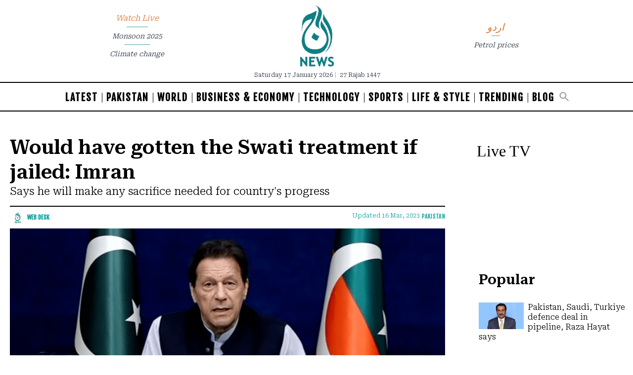

--- FILE ---
content_type: text/html; charset=UTF-8
request_url: https://english.aaj.tv/news/30315116/would-have-gotten-the-swati-treatment-if-jailed-imran
body_size: 22849
content:
<!DOCTYPE html>
<html lang="en">

<head>
        
    <!-- meta -->
    <meta charset="utf-8">
    <meta name="viewport" content="width=device-width,minimum-scale=1,initial-scale=1">
    <!--[if IE]> <meta http-equiv="X-UA-Compatible" content="IE=edge" /> <![endif]-->
    <title>Would have gotten the Swati treatment if jailed: Imran - Pakistan - Aaj English TV</title> 
     <meta name='subject' content='Latest Pakistan news stories and analysis reporting on Current affair Pakistan Nations stories Karachi Lahore,Islamabad and more Pakistan cities latest news Updates...' /> 
     <meta name='description' content='Says he will make any sacrifice needed for country&#039;s progress' />   
     <meta property='og:locale' content='en_US' /> 
     <link rel='canonical' href='https://english.aaj.tv/news/30315116/would-have-gotten-the-swati-treatment-if-jailed-imran' /> 
     <link rel='alternate' type='application/rss+xml' title='Would have gotten the Swati treatment if jailed: Imran' href='https://english.aaj.tv/feeds/news/30315116' /> 
     <link rel='amphtml' href='https://english.aaj.tv/news/amp/30315116' />     
    <meta name='twitter:card' content='summary_large_image' /> 
    <meta name='twitter:site' content='@AajNewsEnglish' /> 
    <meta name='twitter:url' content='https://english.aaj.tv/news/30315116' />  
    <meta name='twitter:title' content='Would have gotten the Swati treatment if jailed: Imran' /> 
    <meta name='twitter:description' content='Says he will make any sacrifice needed for country&#039;s progress' />
    
    <meta property='og:site_name' content='Aaj English TV' /> 
    <meta property='og:url' content='https://english.aaj.tv/news/30315116' /> 
    <meta property='og:type' content='article' /> 
    <meta property='og:title' content='Would have gotten the Swati treatment if jailed: Imran' /> 
    <meta property='og:description' content='Says he will make any sacrifice needed for country&#039;s progress' />
    
    
    <meta itemprop='title' content='Would have gotten the Swati treatment if jailed: Imran' /> 
    <meta itemprop='description' content='Says he will make any sacrifice needed for country&#039;s progress' />
    
    <meta name='description' content='Says he will make any sacrifice needed for country&#039;s progress' />
    
     <meta property='twitter:image' content='https://i.aaj.tv/large/2023/03/161648596ca2088.png?r=170314' />
     <meta property='og:image' content='https://i.aaj.tv/large/2023/03/161648596ca2088.png?r=170314' />
     <meta itemprop='image' content='https://i.aaj.tv/large/2023/03/161648596ca2088.png?r=170314' />
    
    <meta property='article:section' itemprop='articleSection' content='pakistan' /> 
    <meta property='article:publisher' content='https://english.aaj.tv' /> 
    <meta property='article:published_time' content='2023-03-16 17:16:24+05:00' /> 
    <meta property='article:modified_time' content='2023-03-16 23:19:07+05:00' /> 
    <meta property='article:tag' content='Imran Khan arrest' />
    <meta property='article:tag' content='pti' />
    
    <meta name='keywords' content='Imran Khan arrest,pti' />
    <meta name='news_keywords' content='Imran Khan arrest,pti' />
    
    <meta property='article:author' content='https://english.aaj.tv/authors/10000063/web-desk' /> 
    <meta name='author' content='Web Desk' /> 
    
    
    <!-- Google tag (gtag.js) -->
    <script async src="https://www.googletagmanager.com/gtag/js?id=G-BX45QPL4KF"></script>
    <script>
        window.dataLayer = window.dataLayer || [];
        window.googletag = window.googletag || {cmd: []};
        function gtag(){dataLayer.push(arguments);}
        gtag('js', new Date());
        gtag('config', 'G-BX45QPL4KF', {
           send_page_view: false
       });
    </script>
    <script data-infinite='true'>
        gtag('event', 'page_view', {
            "Category": "Pakistan","Categories": ["Pakistan","Home"],"content_group": "pakistan","Author": "Web Desk-10000063","Authors": ["Web Desk-10000063"],"Tag": ["Imran Khan arrest","pti"],"Id": "news/30315116","PublishedDate": 1678968984,"UpdatedDate": 1678990747,"ArticleAge": 89635342,"ArticleAgeRanges": "10+ days","ArticleType": "Default","ArticleWordCount": 276,"ArticleWordCountRanges": "400 words",
            "non_interaction": true
        });
    </script>
    
<script type="application/ld+json">
    {"@context":"http://schema.org","@graph":[{"@type":"Organization","@id":"https://english.aaj.tv/#organization","logo":"https://english.aaj.tv/_img/logo.png","description":"Says he will make any sacrifice needed for country&#039;s progress","name":"Aaj English TV","url":"https://english.aaj.tv","sameAs":[],"potentialAction":{"@type":"SearchAction","target":"https://english.aaj.tv/search?cx=2102e89c2490c42a7&ie=UTF-8&q={search_term_string}","query-input":"required name=search_term_string"},"address":{"@type":"PostalAddress","addressLocality":"Karachi","addressRegion":"Sindh","addressCountry":"PK"}}]}
</script>
<script type="application/ld+json">
    {"@context": "http://schema.org", "@type": "BreadcrumbList","itemListElement": [{"@type":"ListItem","position":1,"item":{"@id":"https://english.aaj.tv/pakistan","name":"Pakistan"}}]}
</script>    <script type="application/ld+json">
        {"@context":"http://schema.org","@type":"NewsArticle","url":"https://english.aaj.tv","publisher":{"@context":"http://schema.org","@type":"Organization","name":"Aaj English TV","url":"https://english.aaj.tv","sameAs":[],"logo":{"@context":"http://schema.org","@type":"ImageObject","url":"https://english.aaj.tv/_img/logo.png"}},"copyrightYear":"2026","image":[{"@context":"http://schema.org","@type":"ImageObject","url":"https://i.aaj.tv/primary/2023/03/161648596ca2088.png?r=170314","width":"800","height":"480","caption":"File photo."}],"mainEntityOfPage":"https://english.aaj.tv/news/30315116","headline":"Would have gotten the Swati treatment if jailed: Imran","description":"Says he will make any sacrifice needed for country&#039;s progress","datePublished":"2023-03-16T17:16:24+05:00","dateModified":"2023-03-16T23:19:07+05:00","author":[{"@context":"http://schema.org","@type":"Person","name":"Web Desk","url":"https://english.aaj.tv/authors/10000063/web-desk"}]}
    </script>        <!-- - - - - start:counters - - - - -->
            <script type='text/javascript' data-infinite='true'>
                function runMyCounter() {
                    Counter.count([{"news":30315116},{"parent":"Pakistan"},{"parent":"Home"},{"tag":"pti"},{"tag":"imran-khan-arrest"},{"author":10000063},{"editor":30000306}]);
                }

                // Check the document's state
                if (document.readyState === "interactive" || document.readyState === "complete") {
                    // If already loaded, run it now
                    runMyCounter();
                } else {
                    // Otherwise, wait for the event
                    document.addEventListener("DOMContentLoaded", runMyCounter);
                }
            </script>
        <!-- - - - - end:counters - - - - -->    
    <style type='text/css'>
    /* CRITICALCSS */
    @charset "UTF-8";@font-face{font-family:'Fjalla One';font-style:normal;font-weight:400;font-display:swap;src:url(https://fonts.gstatic.com/s/fjallaone/v15/Yq6R-LCAWCX3-6Ky7FAFnOY.ttf) format('truetype')}@font-face{font-family:'Roboto Serif';font-style:normal;font-weight:300;font-stretch:normal;font-display:swap;src:url(https://fonts.gstatic.com/s/robotoserif/v16/R71RjywflP6FLr3gZx7K8UyuXDs9zVwDmXCb8lxYgmuii32UGoVldX70gfjL4-3sMM_kB_qXSEXTJQCFLH5-_bcElnQtp6c.ttf) format('truetype')}@font-face{font-family:'Roboto Serif';font-style:normal;font-weight:300;font-stretch:normal;font-display:swap;src:url(https://fonts.gstatic.com/s/robotoserif/v16/R71RjywflP6FLr3gZx7K8UyuXDs9zVwDmXCb8lxYgmuii32UGoVldX7kgfjL4-3sMM_kB_qXSEXTJQCFLH5-_bcElnQtp6c.ttf) format('truetype')}@font-face{font-family:'Roboto Serif';font-style:normal;font-weight:300;font-stretch:normal;font-display:swap;src:url(https://fonts.gstatic.com/s/robotoserif/v16/R71RjywflP6FLr3gZx7K8UyuXDs9zVwDmXCb8lxYgmuii32UGoVldX7UgfjL4-3sMM_kB_qXSEXTJQCFLH5-_bcElnQtp6c.ttf) format('truetype')}@font-face{font-family:'Roboto Serif';font-style:normal;font-weight:300;font-stretch:normal;font-display:swap;src:url(https://fonts.gstatic.com/s/robotoserif/v16/R71RjywflP6FLr3gZx7K8UyuXDs9zVwDmXCb8lxYgmuii32UGoVldX7EgfjL4-3sMM_kB_qXSEXTJQCFLH5-_bcElnQtp6c.ttf) format('truetype')}@font-face{font-family:'Roboto Serif';font-style:normal;font-weight:300;font-stretch:normal;font-display:swap;src:url(https://fonts.gstatic.com/s/robotoserif/v16/R71RjywflP6FLr3gZx7K8UyuXDs9zVwDmXCb8lxYgmuii32UGoVldX60gfjL4-3sMM_kB_qXSEXTJQCFLH5-_bcElnQtp6c.ttf) format('truetype')}@font-face{font-family:'Roboto Serif';font-style:normal;font-weight:300;font-stretch:normal;font-display:swap;src:url(https://fonts.gstatic.com/s/robotoserif/v16/R71RjywflP6FLr3gZx7K8UyuXDs9zVwDmXCb8lxYgmuii32UGoVldX6UgfjL4-3sMM_kB_qXSEXTJQCFLH5-_bcElnQtp6c.ttf) format('truetype')}@font-face{font-family:'Roboto Serif';font-style:normal;font-weight:300;font-stretch:normal;font-display:swap;src:url(https://fonts.gstatic.com/s/robotoserif/v16/R71RjywflP6FLr3gZx7K8UyuXDs9zVwDmXCb8lxYgmuii32UGoVldX50gfjL4-3sMM_kB_qXSEXTJQCFLH5-_bcElnQtp6c.ttf) format('truetype')}@font-face{font-family:'Roboto Serif';font-style:normal;font-weight:300;font-stretch:normal;font-display:swap;src:url(https://fonts.gstatic.com/s/robotoserif/v16/R71RjywflP6FLr3gZx7K8UyuXDs9zVwDmXCb8lxYgmuii32UGoVldX58gfjL4-3sMM_kB_qXSEXTJQCFLH5-_bcElnQtp6c.ttf) format('truetype')}@font-face{font-family:'Roboto Serif';font-style:normal;font-weight:300;font-stretch:normal;font-display:swap;src:url(https://fonts.gstatic.com/s/robotoserif/v16/R71RjywflP6FLr3gZx7K8UyuXDs9zVwDmXCb8lxYgmuii32UGoVldX5kgfjL4-3sMM_kB_qXSEXTJQCFLH5-_bcElnQtp6c.ttf) format('truetype')}@font-face{font-family:'Roboto Serif';font-style:normal;font-weight:300;font-stretch:normal;font-display:swap;src:url(https://fonts.gstatic.com/s/robotoserif/v16/R71RjywflP6FLr3gZx7K8UyuXDs9zVwDmXCb8lxYgmuii32UGoVldX5UgfjL4-3sMM_kB_qXSEXTJQCFLH5-_bcElnQtp6c.ttf) format('truetype')}@font-face{font-family:'Roboto Serif';font-style:normal;font-weight:300;font-stretch:normal;font-display:swap;src:url(https://fonts.gstatic.com/s/robotoserif/v16/R71RjywflP6FLr3gZx7K8UyuXDs9zVwDmXCb8lxYgmuii32UGoVldX40gfjL4-3sMM_kB_qXSEXTJQCFLH5-_bcElnQtp6c.ttf) format('truetype')}@font-face{font-family:'Roboto Serif';font-style:normal;font-weight:300;font-stretch:normal;font-display:swap;src:url(https://fonts.gstatic.com/s/robotoserif/v16/R71RjywflP6FLr3gZx7K8UyuXDs9zVwDmXCb8lxYgmuii32UGoVldX4UgfjL4-3sMM_kB_qXSEXTJQCFLH5-_bcElnQtp6c.ttf) format('truetype')}@font-face{font-family:'Roboto Serif';font-style:normal;font-weight:300;font-stretch:normal;font-display:swap;src:url(https://fonts.gstatic.com/s/robotoserif/v16/R71RjywflP6FLr3gZx7K8UyuXDs9zVwDmXCb8lxYgmuii32UGoVldX7kgvjL4-3sMM_kB_qXSEXTJQCFLH5-_bcElnQtp6c.ttf) format('truetype')}@font-face{font-family:'Roboto Serif';font-style:normal;font-weight:300;font-stretch:normal;font-display:swap;src:url(https://fonts.gstatic.com/s/robotoserif/v16/R71RjywflP6FLr3gZx7K8UyuXDs9zVwDmXCb8lxYgmuii32UGoVldX60gvjL4-3sMM_kB_qXSEXTJQCFLH5-_bcElnQtp6c.ttf) format('truetype')}@font-face{font-family:'Roboto Serif';font-style:normal;font-weight:300;font-stretch:normal;font-display:swap;src:url(https://fonts.gstatic.com/s/robotoserif/v16/R71RjywflP6FLr3gZx7K8UyuXDs9zVwDmXCb8lxYgmuii32UGoVldX6EgvjL4-3sMM_kB_qXSEXTJQCFLH5-_bcElnQtp6c.ttf) format('truetype')}@font-face{font-family:'Roboto Serif';font-style:normal;font-weight:300;font-stretch:normal;font-display:swap;src:url(https://fonts.gstatic.com/s/robotoserif/v16/R71RjywflP6FLr3gZx7K8UyuXDs9zVwDmXCb8lxYgmuii32UGoVldX5kgvjL4-3sMM_kB_qXSEXTJQCFLH5-_bcElnQtp6c.ttf) format('truetype')}@font-face{font-family:'Roboto Serif';font-style:normal;font-weight:300;font-stretch:normal;font-display:swap;src:url(https://fonts.gstatic.com/s/robotoserif/v16/R71RjywflP6FLr3gZx7K8UyuXDs9zVwDmXCb8lxYgmuii32UGoVldX40gvjL4-3sMM_kB_qXSEXTJQCFLH5-_bcElnQtp6c.ttf) format('truetype')}@font-face{font-family:'Roboto Serif';font-style:normal;font-weight:300;font-stretch:normal;font-display:swap;src:url(https://fonts.gstatic.com/s/robotoserif/v16/R71RjywflP6FLr3gZx7K8UyuXDs9zVwDmXCb8lxYgmuii32UGoVldX4EgvjL4-3sMM_kB_qXSEXTJQCFLH5-_bcElnQtp6c.ttf) format('truetype')}@font-face{font-family:'Roboto Serif';font-style:normal;font-weight:300;font-stretch:normal;font-display:swap;src:url(https://fonts.gstatic.com/s/robotoserif/v16/R71RjywflP6FLr3gZx7K8UyuXDs9zVwDmXCb8lxYgmuii32UGoVldX7kg_jL4-3sMM_kB_qXSEXTJQCFLH5-_bcElnQtp6c.ttf) format('truetype')}@font-face{font-family:'Roboto Serif';font-style:normal;font-weight:600;font-stretch:normal;font-display:swap;src:url(https://fonts.gstatic.com/s/robotoserif/v16/R71RjywflP6FLr3gZx7K8UyuXDs9zVwDmXCb8lxYgmuii32UGoVldX70gfjL4-3sMM_kB_qXSEXTJQCFLH5-_bcElvQqp6c.ttf) format('truetype')}@font-face{font-family:'Roboto Serif';font-style:normal;font-weight:600;font-stretch:normal;font-display:swap;src:url(https://fonts.gstatic.com/s/robotoserif/v16/R71RjywflP6FLr3gZx7K8UyuXDs9zVwDmXCb8lxYgmuii32UGoVldX7kgfjL4-3sMM_kB_qXSEXTJQCFLH5-_bcElvQqp6c.ttf) format('truetype')}@font-face{font-family:'Roboto Serif';font-style:normal;font-weight:600;font-stretch:normal;font-display:swap;src:url(https://fonts.gstatic.com/s/robotoserif/v16/R71RjywflP6FLr3gZx7K8UyuXDs9zVwDmXCb8lxYgmuii32UGoVldX7UgfjL4-3sMM_kB_qXSEXTJQCFLH5-_bcElvQqp6c.ttf) format('truetype')}@font-face{font-family:'Roboto Serif';font-style:normal;font-weight:600;font-stretch:normal;font-display:swap;src:url(https://fonts.gstatic.com/s/robotoserif/v16/R71RjywflP6FLr3gZx7K8UyuXDs9zVwDmXCb8lxYgmuii32UGoVldX7EgfjL4-3sMM_kB_qXSEXTJQCFLH5-_bcElvQqp6c.ttf) format('truetype')}@font-face{font-family:'Roboto Serif';font-style:normal;font-weight:600;font-stretch:normal;font-display:swap;src:url(https://fonts.gstatic.com/s/robotoserif/v16/R71RjywflP6FLr3gZx7K8UyuXDs9zVwDmXCb8lxYgmuii32UGoVldX60gfjL4-3sMM_kB_qXSEXTJQCFLH5-_bcElvQqp6c.ttf) format('truetype')}@font-face{font-family:'Roboto Serif';font-style:normal;font-weight:600;font-stretch:normal;font-display:swap;src:url(https://fonts.gstatic.com/s/robotoserif/v16/R71RjywflP6FLr3gZx7K8UyuXDs9zVwDmXCb8lxYgmuii32UGoVldX6UgfjL4-3sMM_kB_qXSEXTJQCFLH5-_bcElvQqp6c.ttf) format('truetype')}@font-face{font-family:'Roboto Serif';font-style:normal;font-weight:600;font-stretch:normal;font-display:swap;src:url(https://fonts.gstatic.com/s/robotoserif/v16/R71RjywflP6FLr3gZx7K8UyuXDs9zVwDmXCb8lxYgmuii32UGoVldX50gfjL4-3sMM_kB_qXSEXTJQCFLH5-_bcElvQqp6c.ttf) format('truetype')}@font-face{font-family:'Roboto Serif';font-style:normal;font-weight:600;font-stretch:normal;font-display:swap;src:url(https://fonts.gstatic.com/s/robotoserif/v16/R71RjywflP6FLr3gZx7K8UyuXDs9zVwDmXCb8lxYgmuii32UGoVldX58gfjL4-3sMM_kB_qXSEXTJQCFLH5-_bcElvQqp6c.ttf) format('truetype')}@font-face{font-family:'Roboto Serif';font-style:normal;font-weight:600;font-stretch:normal;font-display:swap;src:url(https://fonts.gstatic.com/s/robotoserif/v16/R71RjywflP6FLr3gZx7K8UyuXDs9zVwDmXCb8lxYgmuii32UGoVldX5kgfjL4-3sMM_kB_qXSEXTJQCFLH5-_bcElvQqp6c.ttf) format('truetype')}@font-face{font-family:'Roboto Serif';font-style:normal;font-weight:600;font-stretch:normal;font-display:swap;src:url(https://fonts.gstatic.com/s/robotoserif/v16/R71RjywflP6FLr3gZx7K8UyuXDs9zVwDmXCb8lxYgmuii32UGoVldX5UgfjL4-3sMM_kB_qXSEXTJQCFLH5-_bcElvQqp6c.ttf) format('truetype')}@font-face{font-family:'Roboto Serif';font-style:normal;font-weight:600;font-stretch:normal;font-display:swap;src:url(https://fonts.gstatic.com/s/robotoserif/v16/R71RjywflP6FLr3gZx7K8UyuXDs9zVwDmXCb8lxYgmuii32UGoVldX40gfjL4-3sMM_kB_qXSEXTJQCFLH5-_bcElvQqp6c.ttf) format('truetype')}@font-face{font-family:'Roboto Serif';font-style:normal;font-weight:600;font-stretch:normal;font-display:swap;src:url(https://fonts.gstatic.com/s/robotoserif/v16/R71RjywflP6FLr3gZx7K8UyuXDs9zVwDmXCb8lxYgmuii32UGoVldX4UgfjL4-3sMM_kB_qXSEXTJQCFLH5-_bcElvQqp6c.ttf) format('truetype')}@font-face{font-family:'Roboto Serif';font-style:normal;font-weight:600;font-stretch:normal;font-display:swap;src:url(https://fonts.gstatic.com/s/robotoserif/v16/R71RjywflP6FLr3gZx7K8UyuXDs9zVwDmXCb8lxYgmuii32UGoVldX7kgvjL4-3sMM_kB_qXSEXTJQCFLH5-_bcElvQqp6c.ttf) format('truetype')}@font-face{font-family:'Roboto Serif';font-style:normal;font-weight:600;font-stretch:normal;font-display:swap;src:url(https://fonts.gstatic.com/s/robotoserif/v16/R71RjywflP6FLr3gZx7K8UyuXDs9zVwDmXCb8lxYgmuii32UGoVldX60gvjL4-3sMM_kB_qXSEXTJQCFLH5-_bcElvQqp6c.ttf) format('truetype')}@font-face{font-family:'Roboto Serif';font-style:normal;font-weight:600;font-stretch:normal;font-display:swap;src:url(https://fonts.gstatic.com/s/robotoserif/v16/R71RjywflP6FLr3gZx7K8UyuXDs9zVwDmXCb8lxYgmuii32UGoVldX6EgvjL4-3sMM_kB_qXSEXTJQCFLH5-_bcElvQqp6c.ttf) format('truetype')}@font-face{font-family:'Roboto Serif';font-style:normal;font-weight:600;font-stretch:normal;font-display:swap;src:url(https://fonts.gstatic.com/s/robotoserif/v16/R71RjywflP6FLr3gZx7K8UyuXDs9zVwDmXCb8lxYgmuii32UGoVldX5kgvjL4-3sMM_kB_qXSEXTJQCFLH5-_bcElvQqp6c.ttf) format('truetype')}@font-face{font-family:'Roboto Serif';font-style:normal;font-weight:600;font-stretch:normal;font-display:swap;src:url(https://fonts.gstatic.com/s/robotoserif/v16/R71RjywflP6FLr3gZx7K8UyuXDs9zVwDmXCb8lxYgmuii32UGoVldX40gvjL4-3sMM_kB_qXSEXTJQCFLH5-_bcElvQqp6c.ttf) format('truetype')}@font-face{font-family:'Roboto Serif';font-style:normal;font-weight:600;font-stretch:normal;font-display:swap;src:url(https://fonts.gstatic.com/s/robotoserif/v16/R71RjywflP6FLr3gZx7K8UyuXDs9zVwDmXCb8lxYgmuii32UGoVldX4EgvjL4-3sMM_kB_qXSEXTJQCFLH5-_bcElvQqp6c.ttf) format('truetype')}@font-face{font-family:'Roboto Serif';font-style:normal;font-weight:600;font-stretch:normal;font-display:swap;src:url(https://fonts.gstatic.com/s/robotoserif/v16/R71RjywflP6FLr3gZx7K8UyuXDs9zVwDmXCb8lxYgmuii32UGoVldX7kg_jL4-3sMM_kB_qXSEXTJQCFLH5-_bcElvQqp6c.ttf) format('truetype')}@font-face{font-family:NafeesNaksh;font-style:normal;font-weight:400;unicode-range:U+06??,U+0750-077f,U+fb50-fdff,U+fe70-feff;src:url(https://cdn.jsdelivr.net/npm/urdu-web-fonts@1.0.3/Nafees-Web-Naskh/fonts/Nafees-Web-Naskh.woff) format("woff")}@media (min-width:720px){.sm\:text-4\.5{font-size:1.125rem}.container{max-width:720px}.sm\:col-span-6{grid-column:span 6/span 6}.sm\:row-start-1{grid-row-start:1}.sm\:row-end-2{grid-row-end:2}.sm\:row-end-4{grid-row-end:4}.sm\:mx-2{margin-left:.5rem;margin-right:.5rem}.sm\:mb-0{margin-bottom:0}.sm\:ml-3{margin-left:.75rem}.sm\:ml-4{margin-left:1rem}.sm\:ml-6{margin-left:1.5rem}.sm\:mr-3{margin-right:.75rem}.sm\:mt-0{margin-top:0}.sm\:mt-3{margin-top:.75rem}.sm\:mt-4{margin-top:1rem}.sm\:block{display:block}.sm\:flex{display:flex}.sm\:hidden{display:none}.sm\:w-1\/2{width:50%}.sm\:w-20{width:5rem}.sm\:w-auto{width:auto}.sm\:w-full{width:100%}.sm\:grid-cols-12{grid-template-columns:repeat(12,minmax(0,1fr))}.sm\:flex-row-reverse{flex-direction:row-reverse}.sm\:items-start{align-items:flex-start}.sm\:gap-x-5{-moz-column-gap:1.25rem;column-gap:1.25rem}.sm\:px-2{padding-left:.5rem;padding-right:.5rem}.sm\:px-4{padding-left:1rem;padding-right:1rem}.sm\:px-5{padding-left:1.25rem;padding-right:1.25rem}.sm\:py-4{padding-top:1rem;padding-bottom:1rem}.sm\:py-5{padding-top:1.25rem;padding-bottom:1.25rem}.sm\:text-left{text-align:left}.sm\:text-sm{font-size:var(--font-sm,.875rem);line-height:var(--font-sm-lineheight,1.25rem)}.nav-trend:not(:last-child):after{content:"";position:absolute;left:25%;bottom:0;height:1px;width:50%;border-bottom:1px solid #47a39e}}.my-4{margin-top:1rem;margin-bottom:1rem}.pb-4{padding-bottom:1rem}.pl-1{padding-left:.25rem}@media (min-width:720px){.sm\:text-4\.5{font-size:1.125rem}.sm\:w-full{width:100%}.sm\:col-span-6{grid-column:span 6/span 6}.sm\:row-start-1{grid-row-start:1}.sm\:row-start-2{grid-row-start:2}.sm\:row-end-2{grid-row-end:2}.sm\:row-end-4{grid-row-end:4}.sm\:mx-2{margin-left:.5rem;margin-right:.5rem}.sm\:mb-0{margin-bottom:0}.sm\:ml-3{margin-left:.75rem}.sm\:ml-4{margin-left:1rem}.sm\:ml-6{margin-left:1.5rem}.sm\:mr-3{margin-right:.75rem}.sm\:mt-0{margin-top:0}.sm\:mt-3{margin-top:.75rem}.sm\:mt-4{margin-top:1rem}.sm\:block{display:block}.sm\:flex{display:flex}.sm\:hidden{display:none}.sm\:w-1\/2{width:50%}.sm\:w-20{width:5rem}.sm\:w-auto{width:auto}.sm\:grid-cols-12{grid-template-columns:repeat(12,minmax(0,1fr))}.sm\:flex-row-reverse{flex-direction:row-reverse}.sm\:items-start{align-items:flex-start}.sm\:gap-x-5{-moz-column-gap:1.25rem;column-gap:1.25rem}.sm\:px-2{padding-left:.5rem;padding-right:.5rem}.sm\:px-4{padding-left:1rem;padding-right:1rem}.sm\:px-5{padding-left:1.25rem;padding-right:1.25rem}.sm\:py-4{padding-top:1rem;padding-bottom:1rem}.sm\:py-5{padding-top:1.25rem;padding-bottom:1.25rem}.sm\:text-left{text-align:left}.sm\:text-sm{font-size:var(--font-sm,.875rem);line-height:var(--font-sm-lineheight,1.25rem)}.nav-trend:not(:last-child):after{content:"";position:absolute;left:25%;bottom:0;height:1px;width:50%;border-bottom:1px solid #47a39e}.container{max-width:720px}}.sr-only{position:absolute;width:1px;height:1px;padding:0;margin:-1px;overflow:hidden;clip:rect(0,0,0,0);border:0}*,:after,:before{--tw-border-spacing-x:0;--tw-border-spacing-y:0;--tw-translate-x:0;--tw-translate-y:0;--tw-rotate:0;--tw-skew-x:0;--tw-skew-y:0;--tw-scale-x:1;--tw-scale-y:1;--tw-pan-x: ;--tw-pan-y: ;--tw-pinch-zoom: ;--tw-scroll-snap-strictness:proximity;--tw-gradient-from-position: ;--tw-gradient-via-position: ;--tw-gradient-to-position: ;--tw-ordinal: ;--tw-slashed-zero: ;--tw-numeric-figure: ;--tw-numeric-spacing: ;--tw-numeric-fraction: ;--tw-ring-inset: ;--tw-ring-offset-width:0px;--tw-ring-offset-color:#fff;--tw-ring-color:rgba(147,197,253,0.5);--tw-ring-offset-shadow:0 0 transparent;--tw-ring-shadow:0 0 transparent;--tw-shadow:0 0 transparent;--tw-shadow-colored:0 0 transparent;--tw-blur: ;--tw-brightness: ;--tw-contrast: ;--tw-grayscale: ;--tw-hue-rotate: ;--tw-invert: ;--tw-saturate: ;--tw-sepia: ;--tw-drop-shadow: ;--tw-backdrop-blur: ;--tw-backdrop-brightness: ;--tw-backdrop-contrast: ;--tw-backdrop-grayscale: ;--tw-backdrop-hue-rotate: ;--tw-backdrop-invert: ;--tw-backdrop-opacity: ;--tw-backdrop-saturate: ;--tw-backdrop-sepia: ;--tw-contain-size: ;--tw-contain-layout: ;--tw-contain-paint: ;--tw-contain-style: }::-webkit-backdrop{--tw-border-spacing-x:0;--tw-border-spacing-y:0;--tw-translate-x:0;--tw-translate-y:0;--tw-rotate:0;--tw-skew-x:0;--tw-skew-y:0;--tw-scale-x:1;--tw-scale-y:1;--tw-pan-x: ;--tw-pan-y: ;--tw-pinch-zoom: ;--tw-scroll-snap-strictness:proximity;--tw-gradient-from-position: ;--tw-gradient-via-position: ;--tw-gradient-to-position: ;--tw-ordinal: ;--tw-slashed-zero: ;--tw-numeric-figure: ;--tw-numeric-spacing: ;--tw-numeric-fraction: ;--tw-ring-inset: ;--tw-ring-offset-width:0px;--tw-ring-offset-color:#fff;--tw-ring-color:rgba(147,197,253,0.5);--tw-ring-offset-shadow:0 0 transparent;--tw-ring-shadow:0 0 transparent;--tw-shadow:0 0 transparent;--tw-shadow-colored:0 0 transparent;--tw-blur: ;--tw-brightness: ;--tw-contrast: ;--tw-grayscale: ;--tw-hue-rotate: ;--tw-invert: ;--tw-saturate: ;--tw-sepia: ;--tw-drop-shadow: ;--tw-backdrop-blur: ;--tw-backdrop-brightness: ;--tw-backdrop-contrast: ;--tw-backdrop-grayscale: ;--tw-backdrop-hue-rotate: ;--tw-backdrop-invert: ;--tw-backdrop-opacity: ;--tw-backdrop-saturate: ;--tw-backdrop-sepia: ;--tw-contain-size: ;--tw-contain-layout: ;--tw-contain-paint: ;--tw-contain-style: }::backdrop{--tw-border-spacing-x:0;--tw-border-spacing-y:0;--tw-translate-x:0;--tw-translate-y:0;--tw-rotate:0;--tw-skew-x:0;--tw-skew-y:0;--tw-scale-x:1;--tw-scale-y:1;--tw-pan-x: ;--tw-pan-y: ;--tw-pinch-zoom: ;--tw-scroll-snap-strictness:proximity;--tw-gradient-from-position: ;--tw-gradient-via-position: ;--tw-gradient-to-position: ;--tw-ordinal: ;--tw-slashed-zero: ;--tw-numeric-figure: ;--tw-numeric-spacing: ;--tw-numeric-fraction: ;--tw-ring-inset: ;--tw-ring-offset-width:0px;--tw-ring-offset-color:#fff;--tw-ring-color:rgba(147,197,253,0.5);--tw-ring-offset-shadow:0 0 transparent;--tw-ring-shadow:0 0 transparent;--tw-shadow:0 0 transparent;--tw-shadow-colored:0 0 transparent;--tw-blur: ;--tw-brightness: ;--tw-contrast: ;--tw-grayscale: ;--tw-hue-rotate: ;--tw-invert: ;--tw-saturate: ;--tw-sepia: ;--tw-drop-shadow: ;--tw-backdrop-blur: ;--tw-backdrop-brightness: ;--tw-backdrop-contrast: ;--tw-backdrop-grayscale: ;--tw-backdrop-hue-rotate: ;--tw-backdrop-invert: ;--tw-backdrop-opacity: ;--tw-backdrop-saturate: ;--tw-backdrop-sepia: ;--tw-contain-size: ;--tw-contain-layout: ;--tw-contain-paint: ;--tw-contain-style: }*,:after,:before{box-sizing:border-box;border:0 solid var(--gray-200,#e5e7eb)}:after,:before{--tw-content:""}:host,html{line-height:1.5;-webkit-text-size-adjust:100%;-moz-tab-size:4;-o-tab-size:4;tab-size:4;font-family:NafeesNaksh,ui-sans-serif,system-ui,sans-serif,Apple Color Emoji,Segoe UI Emoji,Segoe UI Symbol,Noto Color Emoji;font-feature-settings:normal;font-variation-settings:normal}body{margin:0;line-height:inherit}h1,h2,h3{font-size:inherit;font-weight:inherit}a{color:inherit;text-decoration:inherit}button,input{font-family:inherit;font-feature-settings:inherit;font-variation-settings:inherit;font-size:100%;font-weight:inherit;line-height:inherit;letter-spacing:inherit;color:inherit;margin:0;padding:0}button{text-transform:none}button{-webkit-appearance:button;background-color:transparent;background-image:none}:-moz-focusring{outline:auto}:-moz-ui-invalid{box-shadow:none}::-webkit-inner-spin-button,::-webkit-outer-spin-button{height:auto}[type=search]{-webkit-appearance:textfield;outline-offset:-2px}::-webkit-search-decoration{-webkit-appearance:none}::-webkit-file-upload-button{-webkit-appearance:button;font:inherit}figure,h1,h2,h3,p{margin:0}input::-moz-placeholder{opacity:1;color:var(--gray-400,#9fa6b2)}input:-ms-input-placeholder{opacity:1;color:var(--gray-400,#9fa6b2)}img,svg{display:block;vertical-align:middle}img{max-width:100%;height:auto}[type=search],[type=text]{-webkit-appearance:none;-moz-appearance:none;appearance:none;background-color:#fff;border-color:var(--gray-500,#6b7280);border-width:1px;border-radius:0;padding:.5rem .75rem;font-size:1rem;line-height:1.5rem;--tw-shadow:0 0 transparent}input::-moz-placeholder{color:var(--gray-500,#6b7280);opacity:1}input:-ms-input-placeholder{color:var(--gray-500,#6b7280);opacity:1}::-webkit-datetime-edit-fields-wrapper{padding:0}::-webkit-date-and-time-value{min-height:1.5em;text-align:inherit}::-webkit-datetime-edit{display:inline-flex}::-webkit-datetime-edit,::-webkit-datetime-edit-day-field,::-webkit-datetime-edit-hour-field,::-webkit-datetime-edit-meridiem-field,::-webkit-datetime-edit-millisecond-field,::-webkit-datetime-edit-minute-field,::-webkit-datetime-edit-month-field,::-webkit-datetime-edit-second-field,::-webkit-datetime-edit-year-field{padding-top:0;padding-bottom:0}.container{width:100%}@media (min-width:960px){.container{max-width:960px}}@media (min-width:1280px){.container{max-width:1280px}}.container{margin-left:auto;margin-right:auto;padding-left:.5rem;padding-right:.5rem}@media (min-width:960px){.container{margin-left:auto;margin-right:auto;padding-left:1rem;padding-right:1rem}}.btn{display:inline-flex;align-items:center;border-color:transparent;padding:.125rem .5rem;font-family:NafeesNaksh,ui-sans-serif,system-ui,sans-serif,Apple Color Emoji,Segoe UI Emoji,Segoe UI Symbol,Noto Color Emoji;font-size:var(--font-xs,.75rem);line-height:var(--font-xs-lineheight,1rem);font-weight:500;text-transform:uppercase;line-height:1rem}.btn-label{background-color:transparent;padding-left:0;padding-right:0;font-weight:300}.scrollbar-hide::-webkit-scrollbar{display:none}.scrollbar-hide{-ms-overflow-style:none;scrollbar-width:none}figure.media{position:relative;clear:both;max-width:100%;overflow:hidden}.media__item{position:relative;display:block;text-align:center;padding:0 0 60%}.media__item img{position:absolute;top:0;right:0;bottom:0;left:0;margin:auto;max-height:100%;max-width:100%}.media--fill img{height:100%;width:100%}img:-moz-loading{visibility:hidden}.sr-only{position:absolute;width:1px;height:1px;padding:0;margin:-1px;overflow:hidden;clip:rect(0,0,0,0);white-space:nowrap;border-width:0}.fixed{position:fixed}.absolute{position:absolute}.relative{position:relative}.inset-y-0{top:0;bottom:0}.bottom-0{bottom:0}.left-0{left:0}.left-1\/4{left:25%}.right-0{right:0}.top-0{top:0}.z-50{z-index:50}.row-start-1{grid-row-start:1}.row-start-2{grid-row-start:2}.row-start-3{grid-row-start:3}.float-right{float:right}.float-none{float:none}.mx-1{margin-left:.25rem;margin-right:.25rem}.mx-auto{margin-left:auto;margin-right:auto}.my-2{margin-top:.5rem;margin-bottom:.5rem}.-mb-px{margin-bottom:-1px}.-ml-2{margin-left:-.5rem}.-mt-1{margin-top:-.25rem}.mb-0{margin-bottom:0}.mb-1{margin-bottom:.25rem}.mb-10{margin-bottom:2.5rem}.mb-2{margin-bottom:.5rem}.mb-2\.5{margin-bottom:.625rem}.mb-3{margin-bottom:.75rem}.mb-4{margin-bottom:1rem}.mb-6{margin-bottom:1.5rem}.ml-0{margin-left:0}.ml-2{margin-left:.5rem}.ml-4{margin-left:1rem}.mr-1{margin-right:.25rem}.mt-0\.5{margin-top:.125rem}.mt-1{margin-top:.25rem}.mt-10{margin-top:2.5rem}.mt-2{margin-top:.5rem}.mt-3{margin-top:.75rem}.block{display:block}.inline-block{display:inline-block}.inline{display:inline}.flex{display:flex}.inline-flex{display:inline-flex}.grid{display:grid}.hidden{display:none}.h-12{height:3rem}.h-14{height:3.5rem}.h-4{height:1rem}.h-6{height:1.5rem}.h-7{height:1.75rem}.h-px{height:1px}.w-1\/2{width:50%}.w-1\/3{width:33.333333%}.w-10{width:2.5rem}.w-12{width:3rem}.w-30{width:7.5rem}.w-4{width:1rem}.w-6{width:1.5rem}.w-7{width:1.75rem}.w-full{width:100%}.max-w-lg{max-width:32rem}.max-w-screen-lg{max-width:1280px}.flex-1{flex:1 1 0%}.flex-shrink-0{flex-shrink:0}.grid-cols-1{grid-template-columns:repeat(1,minmax(0,1fr))}.grid-cols-12{grid-template-columns:repeat(12,minmax(0,1fr))}.grid-cols-2{grid-template-columns:repeat(2,minmax(0,1fr))}.flex-row{flex-direction:row}.flex-col{flex-direction:column}.items-center{align-items:center}.items-stretch{align-items:stretch}.justify-center{justify-content:center}.justify-evenly{justify-content:space-evenly}.gap-2{gap:.5rem}.gap-3{gap:.75rem}.gap-4{gap:1rem}.divide-y>:not([hidden])~:not([hidden]){--tw-divide-y-reverse:0;border-top-width:calc(1px*(1 - var(--tw-divide-y-reverse)));border-bottom-width:calc(1px*var(--tw-divide-y-reverse))}.divide-gray-300>:not([hidden])~:not([hidden]){border-color:var(--gray-300,#d2d6dc)}.self-auto{align-self:auto}.overflow-auto{overflow:auto}.overflow-hidden{overflow:hidden}.whitespace-nowrap{white-space:nowrap}.rounded-full{border-radius:9999px}.rounded-md{border-radius:.375rem}.rounded-sm{border-radius:.125rem}.rounded-t-md{border-top-left-radius:.375rem;border-top-right-radius:.375rem}.border{border-width:1px}.border-b{border-bottom-width:1px}.border-b-2{border-bottom-width:2px}.border-r{border-right-width:1px}.border-t-2{border-top-width:2px}.border-black{border-color:var(--black,#000)}.border-gray-200{border-color:var(--gray-200,#e5e7eb)}.border-gray-800{border-color:var(--gray-800,#252f3f)}.border-green-500{border-color:var(--green-500,#88ab68)}.border-orange-200{border-color:var(--orange-200,#ef9f4c)}.border-transparent{border-color:transparent}.bg-black{background-color:var(--black,#000)}.bg-gray-100{background-color:var(--gray-100,#f4f5f7)}.bg-gray-50{background-color:var(--gray-50,#f9fafb)}.bg-green-50{background-color:var(--green-50,#e2eee2)}.bg-orange-600{background-color:var(--orange-600,#d7752b)}.bg-white{background-color:var(--white,#fff)}.p-2{padding:.5rem}.p-4{padding:1rem}.px-0{padding-left:0;padding-right:0}.px-1{padding-left:.25rem;padding-right:.25rem}.px-2{padding-left:.5rem;padding-right:.5rem}.px-3{padding-left:.75rem;padding-right:.75rem}.px-4{padding-left:1rem;padding-right:1rem}.px-8{padding-left:2rem;padding-right:2rem}.py-1{padding-top:.25rem;padding-bottom:.25rem}.py-2{padding-top:.5rem;padding-bottom:.5rem}.py-3{padding-top:.75rem;padding-bottom:.75rem}.py-4{padding-top:1rem;padding-bottom:1rem}.pb-1{padding-bottom:.25rem}.pb-2{padding-bottom:.5rem}.pb-2\.5{padding-bottom:.625rem}.pb-3{padding-bottom:.75rem}.pb-5{padding-bottom:1.25rem}.pl-2{padding-left:.5rem}.pl-8{padding-left:2rem}.pr-2{padding-right:.5rem}.pr-4{padding-right:1rem}.pt-1{padding-top:.25rem}.pt-2{padding-top:.5rem}.pt-4{padding-top:1rem}.text-center{text-align:center}.align-middle{vertical-align:middle}.font-arial{font-family:Arial}.font-fjalla{font-family:Fjalla One,Arial Narrow,ui-sans-serif,system-ui,sans-serif,Apple Color Emoji,Segoe UI Emoji,Segoe UI Symbol,Noto Color Emoji}.font-roboto-serif{font-family:Roboto Serif,Palatino,ui-serif,Georgia,Cambria,Times New Roman,Times,serif}.font-sans{font-family:NafeesNaksh,ui-sans-serif,system-ui,sans-serif,Apple Color Emoji,Segoe UI Emoji,Segoe UI Symbol,Noto Color Emoji}.text-3{font-size:.75rem}.text-3\.5{font-size:.875rem}.text-4{font-size:1rem}.text-5{font-size:1.25rem}.text-6{font-size:1.5rem}.text-7{font-size:1.75rem}.text-lg{line-height:var(--font-lg-lineheight,1.75rem)}.text-lg{font-size:var(--font-lg,1.125rem)}.text-sm{line-height:var(--font-sm-lineheight,1.25rem)}.text-sm{font-size:var(--font-sm,.875rem)}.text-xs{font-size:var(--font-xs,.75rem);line-height:var(--font-xs-lineheight,1rem)}.font-bold{font-weight:700}.font-light{font-weight:300}.font-medium{font-weight:500}.font-normal{font-weight:400}.font-semibold{font-weight:600}.uppercase{text-transform:uppercase}.italic{font-style:italic}.leading-4{line-height:1rem}.leading-5{line-height:1.25rem}.leading-6{line-height:1.5rem}.leading-8{line-height:2rem}.leading-none{line-height:1}.tracking-wide{letter-spacing:.025em}.text-black{color:var(--black,#000)}.text-gray-400{color:var(--gray-400,#9fa6b2)}.text-gray-500{color:var(--gray-500,#6b7280)}.text-gray-600{color:var(--gray-600,#4b5563)}.text-gray-700{color:var(--gray-700,#374151)}.text-gray-800{color:var(--gray-800,#252f3f)}.text-gray-900{color:var(--gray-900,#161e2e)}.text-orange-600{color:var(--orange-600,#d7752b)}.text-teal-200{color:var(--teal-200,#02bb9b)}.text-white{color:var(--white,#fff)}.antialiased{-webkit-font-smoothing:antialiased;-moz-osx-font-smoothing:grayscale}.placeholder-gray-500::-moz-placeholder{color:var(--gray-500,#6b7280)}.placeholder-gray-500:-ms-input-placeholder{color:var(--gray-500,#6b7280)}.shadow-sm{box-shadow:var(--tw-ring-offset-shadow,0 0 transparent),var(--tw-ring-shadow,0 0 transparent),var(--tw-shadow)}.shadow-sm{--tw-shadow:0 1px 2px 0 rgba(0,0,0,0.05);--tw-shadow-colored:0 1px 2px 0 var(--tw-shadow-color)}.outline-none{outline:transparent solid 2px;outline-offset:2px}.decoration-teal-200{-webkit-text-decoration-color:var(--teal-200,#02bb9b);text-decoration-color:var(--teal-200,#02bb9b)}@media (min-width:720px){.sm\:col-span-6{grid-column:span 6/span 6}.sm\:row-start-1{grid-row-start:1}.sm\:row-start-2{grid-row-start:2}.sm\:row-end-2{grid-row-end:2}.sm\:row-end-4{grid-row-end:4}.sm\:mx-2{margin-left:.5rem;margin-right:.5rem}.sm\:mb-0{margin-bottom:0}.sm\:ml-3{margin-left:.75rem}.sm\:ml-4{margin-left:1rem}.sm\:ml-6{margin-left:1.5rem}.sm\:mr-3{margin-right:.75rem}.sm\:mt-0{margin-top:0}.sm\:mt-3{margin-top:.75rem}.sm\:mt-4{margin-top:1rem}.sm\:block{display:block}.sm\:flex{display:flex}.sm\:hidden{display:none}.sm\:w-1\/2{width:50%}.sm\:w-20{width:5rem}.sm\:w-auto{width:auto}.sm\:grid-cols-12{grid-template-columns:repeat(12,minmax(0,1fr))}.sm\:flex-row-reverse{flex-direction:row-reverse}.sm\:items-start{align-items:flex-start}.sm\:gap-x-5{-moz-column-gap:1.25rem;column-gap:1.25rem}.sm\:px-2{padding-left:.5rem;padding-right:.5rem}.sm\:px-4{padding-left:1rem;padding-right:1rem}.sm\:px-5{padding-left:1.25rem;padding-right:1.25rem}.sm\:py-4{padding-top:1rem;padding-bottom:1rem}.sm\:py-5{padding-top:1.25rem;padding-bottom:1.25rem}.sm\:text-left{text-align:left}.sm\:text-sm{font-size:var(--font-sm,.875rem);line-height:var(--font-sm-lineheight,1.25rem)}.nav-trend:not(:last-child):after{content:"";position:absolute;left:25%;bottom:0;height:1px;width:50%;border-bottom:1px solid #47a39e}}@media (min-width:960px){.md\:col-span-3{grid-column:span 3/span 3}.md\:col-span-6{grid-column:span 6/span 6}.md\:row-start-1{grid-row-start:1}.md\:row-end-2{grid-row-end:2}.md\:row-end-5{grid-row-end:5}.md\:ml-20{margin-left:5rem}.md\:ml-4{margin-left:1rem}.md\:mr-20{margin-right:5rem}.md\:mt-0{margin-top:0}.md\:hidden{display:none}.md\:max-w-xs{max-width:20rem}.md\:grid-cols-1{grid-template-columns:repeat(1,minmax(0,1fr))}.md\:px-2{padding-left:.5rem;padding-right:.5rem}}.aaj-time .timestamp--label{display:none}.popular-list{counter-reset:list-number}.popular-item .story__link:before{display:flex;border:1px solid #e4eee3;background:#e4eee3;color:#555;border-radius:30px;padding:2px 6px;counter-increment:list-number;content:counter(list-number);font-weight:700;font-size:.8rem;line-height:1.25;margin-right:6px;width:23px;height:23px;justify-content:center}
    </style>
    <link as='style' rel='preload'  href='https://english.aaj.tv/_css/newskit.20260114111004.css' media='all' onload="this.onload=null;this.rel='stylesheet'">
    <noscript><link rel='stylesheet'  href='https://english.aaj.tv/_css/newskit.20260114111004.css' media='all'></noscript>

    <link as='style' rel='preload'  href='https://english.aaj.tv/_css/shame.20251128113722.css?id=bd536c0b' media='all' onload="this.onload=null;this.rel='stylesheet'">
    <noscript><link rel='stylesheet'  href='https://english.aaj.tv/_css/shame.20251128113722.css?id=bd536c0b' media='all'></noscript>

    <link as='style' rel='preload'  href='https://fonts.googleapis.com/css2?family=Fjalla+One&amp;family=Roboto+Serif:opsz,wght@8..144,300;8..144,600&amp;display=swap' media='all' onload="this.onload=null;this.rel='stylesheet'">
    <noscript><link rel='stylesheet'  href='https://fonts.googleapis.com/css2?family=Fjalla+One&amp;family=Roboto+Serif:opsz,wght@8..144,300;8..144,600&amp;display=swap' media='all'></noscript>

    <link as='style' rel='preload'  href='https://cdnjs.cloudflare.com/ajax/libs/font-awesome/4.7.0/css/font-awesome.min.css?display=swap' media='all' onload="this.onload=null;this.rel='stylesheet'">
    <noscript><link rel='stylesheet'  href='https://cdnjs.cloudflare.com/ajax/libs/font-awesome/4.7.0/css/font-awesome.min.css?display=swap' media='all'></noscript>

    <link as='style' rel='preload'  href='https://english.aaj.tv/_css/print.20251003111604.css' media='print' onload="this.onload=null;this.rel='stylesheet'">
    <noscript><link rel='stylesheet'  href='https://english.aaj.tv/_css/print.20251003111604.css' media='print'></noscript>

    <link as='style' rel='preload'  href='https://english.aaj.tv/_css/icons.20251003111604.css' media='all' onload="this.onload=null;this.rel='stylesheet'">
    <noscript><link rel='stylesheet'  href='https://english.aaj.tv/_css/icons.20251003111604.css' media='all'></noscript>

    <link as='style' rel='preload'  href='https://english.aaj.tv/_css/forms.20251003111604.css' media='all' onload="this.onload=null;this.rel='stylesheet'">
    <noscript><link rel='stylesheet'  href='https://english.aaj.tv/_css/forms.20251003111604.css' media='all'></noscript>

    <script  src='https://cdnjs.cloudflare.com/ajax/libs/jquery/3.6.0/jquery.min.js' defer='true'></script>
    <script  src='https://cdnjs.cloudflare.com/ajax/libs/lazysizes/5.3.2/lazysizes.min.js' defer='true'></script>
    <script  src='https://english.aaj.tv/_js/all.20260113191223.js?id=d3f0b776' defer='true'></script>
    <script type="text/javascript">
  !function (e, f, u, i) {
    e.async = 1;
    e.src = u;
    e.id = i;
    f.parentNode.insertBefore(e, f);
  }(document.createElement('script'),
  document.getElementsByTagName('script')[0],
  '//cdn.taboola.com/libtrc/aajtv-network/loader.js');
</script>

    
    <link rel='dns-prefetch  preconnect' href='//i.aaj.tv'>
    <link rel='dns-prefetch  preconnect' href='//fonts.gstatic.com' crossorigin>
    <link rel='dns-prefetch  preconnect' href='//fonts.googleapis.com'>
    <link rel='dns-prefetch  preconnect' href='//cdnjs.cloudflare.com'>
    <link rel='dns-prefetch  preconnect' href='//cdnjs.cloudflare.com'>
    <link rel='dns-prefetch  preconnect' href='//cdnjs.cloudflare.com'>
            
    <!-- adverts:header start -->
    <link rel="preconnect" href="https://securepubads.g.doubleclick.net" crossorigin>
    <link rel="preconnect" href="https://tpc.googlesyndication.com" crossorigin>
    <script async src="https://securepubads.g.doubleclick.net/tag/js/gpt.js"></script>
    <script>
    window.googletag = window.googletag || {cmd: []};
    window.__debugAds = window.location && window.location.search && window.location.search.includes('googfc');
    window.isElemVisible = (div) => {
        // https://stackoverflow.com/a/33456469/50475
        return div && (!!(div.offsetWidth || div.offsetHeight || div.getClientRects().length));
    }

    // Relocate Ads
    window.addEventListener('DOMContentLoaded',function () {
        document.querySelectorAll('[data-selector]').forEach(ad => {
            if (target = document.querySelector(ad.getAttribute('data-selector'))) {
                if (ad.closest('.ad-sticky-slide')) {
                    ad = ad.closest('.ad-sticky-slide');
                }
                target.insertAdjacentElement('afterend', ad);
            }
        });
    });

    // Relocate Ad if viewport width is less than 720px
    window.addEventListener('DOMContentLoaded',function () {
        if (window.matchMedia('(max-width: 720px)').matches) {
            document.querySelectorAll('[data-selector-mobile]').forEach(ad => {
                if (target = document.querySelector(ad.getAttribute('data-selector-mobile'))) {
                    target.insertAdjacentElement('afterend', ad);
                }
            });
        }
    });

    googletag.cmd.push(function() {
                
        googletag.defineSlot('/1055356/BRecorder-Responsive-Middle-LEADERBOARD', [[970,250],[970,90],[728,90],[320,50],[320,100],[300,50]], 'div-gpt-ad-1682608561302-0')
            .defineSizeMapping([[[728,0],[[728,90],[300,600],[320,480],[320,50],[320,100],[300,50],[1,1]]],[[0,0],[[300,600],[320,480],[300,250],[320,50],[320,100],[300,50],[1,1]]]])
            .addService(googletag.pubads());        
        googletag.defineSlot('/1055356/BRecorder-Responsive-MREC', [[300,250]], 'div-gpt-ad-1682595434088-0')
            .defineSizeMapping([[[0,0],[[300,250]]]])
            .addService(googletag.pubads());        
        googletag.defineSlot('/1055356/BRecorder-Responsive-Article-LEADERBOARD', [[728,90],[320,100],[320,50],[300,50],[1,1]], 'div-gpt-ad-1696590111051-0')
            .defineSizeMapping([[[728,0],[[728,90],[320,50],[320,100],[300,50],[1,1]]],[[0,0],[[300,250],[320,50],[320,100],[300,50],[1,1]]]])
            .addService(googletag.pubads());        
        googletag.defineSlot('/1055356/BRecorder-Responsive-SKY-MREC', [[300,250],[300,600],[160,600]], 'div-gpt-ad-1682595529467-0')
            .defineSizeMapping([[[0,0],[[300,600],[300,250],[160,600]]]])
            .addService(googletag.pubads());        
        googletag.defineSlot('/1055356/BRecorder-Responsive-Header-LEADERBOARD', [[970,250],[970,90],[728,90],[320,50],[320,100],[300,50]], 'div-gpt-ad-1682595191115-0')
            .defineSizeMapping([[[970,0],[[970,250],[970,90],[728,90],[320,50],[320,100],[300,50]]],[[728,0],[[728,90],[320,50],[320,100],[300,50]]],[[0,0],[[300,250],[320,50],[320,100],[300,50]]]])
            .addService(googletag.pubads());
                
        googletag.pubads().setTargeting('site', ["english.aaj.tv","www.aaj.tv"]);        
        googletag.pubads().setTargeting('category', ["Pakistan","Single Story"]);        
        googletag.pubads().setTargeting('tag', ["pti","Imran Khan arrest"]);
        
        
        googletag.pubads().enableSingleRequest();
        googletag.enableServices();

        // Eager load anchor slot right away
        if (typeof anchorSlot !== 'undefined' && anchorSlot) {
            googletag.pubads().refresh(anchorSlot);
        }

        // Eager load slots with data-eager[true] and display them before lazy-load
        document.querySelectorAll('[data-eager="true"]').forEach(eagerSlot => {
            const slotId = eagerSlot.id;
            if (slotId) {
                // Find the slot by element ID directly
                const slot = googletag.pubads().getSlots().find(s => s.getSlotElementId() === slotId);
                if (slot) {
                    if (window.__debugAds) { console.log('Slot to EagerLoad: ' + slot.getAdUnitPath() + ' ' + slotId); }
                    googletag.pubads().refresh([slot]);
                }
            }
        });

        googletag.pubads().enableLazyLoad({
            fetchMarginPercent: 200,
            renderMarginPercent: 50,
            mobileScaling: 1.0
        });
        
        
        window.refreshAd = ((id, smart = true) => {
            const INVIEW_THRESHOLD = 30;
            const WAIT_TIMEOUT = 3000;
            const delayedIds = new Set();

            const log = (label, extra = '') =>
                window.__debugAds && console.log(new Date().toISOString().substr(11, 8) + ' ' + label + '(' + extra + ')');

            const getMatchingSlots = id =>
                googletag.pubads().getSlots().filter(
                    slot => slot.getAdUnitPath() === id || slot.getSlotElementId() === id
                );
            
            // no smart refresh, just refresh the ad after x seconds
            if (smart === false) {
                log('dumb refreshAd', id + '!!');
                googletag.pubads().refresh(getMatchingSlots(id));
                return;
            }

            function attemptRefresh(id, doRefresh, remainingTimeout = 3000) {
                log('delayedRefresh', id + ', ' + doRefresh + ', ' + remainingTimeout);

                if (doRefresh && !delayedIds.has(id)) {
                    if (remainingTimeout === 0) {
                        log('refreshAd', id + '!!');
                        googletag.pubads().refresh(getMatchingSlots(id));
                        return;
                    }
                    
                    delayedIds.add(id);
                    
                    setTimeout(() => {
                        if (!delayedIds.has(id)) return;

                        delayedIds.delete(id);
                        const percent = percentageInView(id);
                        attemptRefresh(id, percent >= INVIEW_THRESHOLD, remainingTimeout - 1000);
                    }, WAIT_TIMEOUT);
                }
                
                if (!doRefresh) {
                    delayedIds.delete(id);
                    setTimeout(() => refreshAd(id, true), 1000);
                }
            }
            
            log('refreshAd', id);

            const slots = getMatchingSlots(id);
            for (const slot of slots) {
                const percent = percentageInView(id);
                log('inViewPercent', percent);
                // smart refresh recurrsive function to handle ad refreshing
                // when in view and x seconds have passed
                attemptRefresh(id, percent >= INVIEW_THRESHOLD);
            }
        }); 
        
        window.percentageInView = ((id) => {
            const element = document.getElementById(id);
            if (!element) {
                return 0;
            }
            
            let adRect = element.getBoundingClientRect();
            
            let needsHiding = false;
            if (adRect.x == 0) {
                adRect = element.getBoundingClientRect();
                element.style.display = 'block';
                needsHiding = true;
                
            }
            
            // Calculate visible vertical height
            const visibleHeight = Math.min(adRect.bottom, window.innerHeight) - Math.max(adRect.top, 0);

            // Ensure visibility is non-negative
            const clampedVisibleHeight = Math.max(0, visibleHeight);
            const totalHeight = adRect.height;

            // Calculate vertical percentage in view
            const percentageInView = totalHeight > 0 ? (clampedVisibleHeight / totalHeight) * 100 : 0;

            if (needsHiding) element.style.display = 'none';
            
            return percentageInView;
        });
        
        // <div data-refresh="30" id='div-gpt-ad-1234567890123-0' ...
        // https://developers.google.com/publisher-tag/reference#googletag.events.SlotRenderEndedEvent
        googletag.pubads().addEventListener("slotRenderEnded", (e) => {
            const id = e.slot.getSlotElementId();
            const element = document.getElementById(id);
            if (!e.isEmpty && element) {
                if (e.size && (e.size[0] > 1 || e.size[1] > 1)) {
                    element.classList.add('ad-rendered');
                    var renderedClasses = element.getAttribute('data-rendered-classes');
                    if (renderedClasses) {
                        renderedClasses = renderedClasses.trim();
                        if (renderedClasses) {
                            renderedClasses = renderedClasses.split(/\s+/);
                            element.classList.add(...renderedClasses);
                        }
                    }
                    const adUnitPath = e.slot.getAdUnitPath();
                    console.log(new Date().toISOString().substr(11, 8) + ' %cADVERT%c: '   + e.size[0] + ',' + e.size[1] + ' | Id: ' + id + ' | Path: ' + e.slot.getAdUnitPath() + ' | Advertiser: ' + e.advertiserId + ' | LineItem: ' + (e.lineItemId || 'Adx') + ' | Creative: ' + e.creativeId, 'color: orange;', 'color: initial;');
                } else {
                    const adUnitPath = e.slot.getAdUnitPath();
                    console.log(new Date().toISOString().substr(11, 8) + ' %cADVERT%c: '   + e.size[0] + ',' + e.size[1] + ' | Id: ' + id + ' | Path: ' + e.slot.getAdUnitPath() + ' | Advertiser: ' + e.advertiserId + ' | LineItem: ' + e.lineItemId + ' | Creative: ' + e.creativeId, 'color: orange;', 'color: initial;');
                }
            }

            // data-refresh
            const smartRefreshSeconds = element.getAttribute('data-smart-refresh') ?? null;
            const seconds = element.getAttribute('data-refresh') ?? smartRefreshSeconds;
            if (seconds) {
                const isSmart = smartRefreshSeconds ?? false;
                const adUnitPath = e.slot.getAdUnitPath();
                console.log(new Date().toISOString().substr(11, 8) + ' %crefreshAd%c(' + id + ', ' + isSmart  + ') in ' + seconds + 's' + ' ' + adUnitPath, 'color: orange;', 'color: initial;');
                // We clear the timeouts in case refresh was initiated via data-refresh
                // but then also called manually refreshAd(id, boolean) which will create two timers.
                // Or if the user called refreshAd multiple times we just bullet proof the code
                // since its adverts and want to avoid violations and be extra careful.
                window.__refreshAdTimeouts = window.__refreshAdTimeouts || [];
                clearTimeout(window.__refreshAdTimeouts[id]);
                window.__refreshAdTimeouts[id] = setTimeout(() => refreshAd(id, isSmart), seconds * 1000);
            };
        });
        
        // create an array of rendered slots
        // this event is fired only for ads with content, no empty slots (SlotRenderEndedEvent)
        // https://developers.google.com/publisher-tag/reference#googletag.events.SlotOnloadEvent
        googletag.pubads().addEventListener('slotOnload', function(e) {
            const id = e.slot.getSlotElementId(); 
            const slot = document.getElementById(id);
            
            const parent = slot.closest('.ad-sticky-slide');
            if (parent) {
                const height = slot.getBoundingClientRect().height * 1.5;
                parent.style.width = '100%';
                parent.style.height = height + 'px';
                parent.style.backgroundColor = '#fafafa';
                parent.style.marginBottom = '16px';
            }
        });

        googletag.pubads().getSlots().forEach(slot => {
            const divId = slot.getSlotElementId();
            const div = document.getElementById(divId);
            // Prevent collapsing on data-collapse="false"
            if (div && div.dataset.collapse === 'false') {
                slot.setCollapseEmptyDiv(false);
            }
        });
        
        if (__debugAds) {
            function logEventDetails(name, e) {
                const id = e.slot.getSlotElementId(); 
                const slot = document.getElementById(id);
                const isEagerLoaded = slot.dataset.eager === "true";

                console.log('');
                console.log('=============== Event Details ' + name + ' ====================');
                console.log('[AdUnitPath]', e.slot.getAdUnitPath());
                console.log('[Id]', id);
                console.log('[EagerLoaded]', isEagerLoaded);
                console.log('[event]', e);
            }
            googletag.pubads().addEventListener('slotRequested', e => {
                logEventDetails('slotRequested', e);
            });
            googletag.pubads().addEventListener('slotRenderEnded', e => {
                logEventDetails('slotRenderEnded', e);
            });
            

            // debugging is enabled, add bgcolor and padding on all ad divs
            document.querySelectorAll('[id^="div-gpt-ad-"]').forEach(el => {
                var hasError = el.classList.contains('advert-error');
                el.style.backgroundColor = hasError ? '#ecc' : '#ccc';
                el.title = el.dataset.name || '';
                el.innerHTML = hasError ? el.dataset.name : '';
                if (hasError) {
                    el.style.padding = '10px';
                }
                el.style.height = el.dataset.height || '';
                el.style.width = el.dataset.width || '';
            });
        } else {
            googletag.pubads().collapseEmptyDivs();
        }
        
    });
    </script>
    </head>

<body class="bg-white  antialiased  leading-none  font-roboto-serif  ar-8  article  template--default  pakistan    pakistan-">

    <header class="pb-2">
        <!---------------- MASTHEAD ---------------->
<div class="container flex items-stretch gap-4 w-full py-2 relative font-roboto-serif">
  <div class=" text-xs font-light flex flex-col flex-1 items-center justify-center md:ml-20">
    <div class='relative nav-trend text-gray-800 italic font-roboto-serif text-center text-orange-600 text-4 mb-2.5 pb-2.5'>
      <a href='https://english.aaj.tv/watch-live'>Watch Live</a>
      <span class='sm:hidden absolute left-1/4 bottom-0 h-px w-1/2 border-b' style='border-bottom: 1px solid rgba(71, 163, 158)'>&nbsp;</span>
    </div>
    <div class='sm:hidden relative nav-trend text-gray-800 italic font-roboto-serif text-center text-orange-600 text-5 mb-2.5 pb-2.5'>
      <a href='https://www.aaj.tv/'>اردو</a>
              <span class='sm:hidden absolute left-1/4 bottom-0 h-px w-1/2 border-b' style='border-bottom: 1px solid rgba(71, 163, 158)'>&nbsp;</span>
          </div>
          <div class='nav-trend relative text-gray-800 italic font-roboto-serif text-center text-3.5 mb-2.5 pb-2.5 '>
        <a href='https://english.aaj.tv/trends/monsoon'>Monsoon 2025</a>
                  <span class='sm:hidden absolute left-1/4 bottom-0 h-px w-1/2 border-b' style='border-bottom: 1px solid rgba(71, 163, 158)'>&nbsp;</span>
              </div>
          <div class='nav-trend relative text-gray-800 italic font-roboto-serif text-center text-3.5 mb-2.5 pb-2.5 hidden sm:block'>
        <a href='https://english.aaj.tv/trends/climate-change'>Climate change</a>
              </div>
      </div>
  <div class="self-auto flex-1 flex items-center flex-col justify-center">
    <h1>
      <a href="/" title="Aaj English TV">
        <img class="overflow-hidden w-12 sm:w-20" width="80" height="130" src="/_img/logo.png" alt="Aaj English TV" />
        <span class="hidden">Aaj English TV</span>
      </a>
    </h1>
    <div class="text-gray-800 hidden sm:block text-3 whitespace-nowrap mt-2">
      <span dir="rtl">
        Saturday 17 January 2026      </span>
      <span style="color:#aaa" class="mx-1">|</span>
      <span dir="ltr">
        27 Rajab 1447      </span>
    </div>
  </div>
  <div class="font-sans text-xs font-light flex flex-col flex-1 items-center justify-center md:mr-20">
    <div class='hidden sm:block relative nav-trend text-gray-800 italic font-roboto-serif text-center text-orange-600 text-5 mb-2.5 pb-2.5'>
      <a href='https://www.aaj.tv/'>اردو</a>
    </div>
    <div class="text-gray-800 sm:hidden text-3 whitespace-nowrap mt-2 text-center">
      <div class="relative mb-2.5 pb-2.5">
        Saturday, January 17, 2026        <span class='sm:hidden absolute left-1/4 bottom-0 h-px w-1/2 border-b' style='border-bottom: 1px solid rgba(71, 163, 158)'>&nbsp;</span>
      </div>
      <div class="relative mb-2.5 pb-2.5">
        27 Rajab 1447                  <span class='sm:hidden absolute left-1/4 bottom-0 h-px w-1/2 border-b' style='border-bottom: 1px solid rgba(71, 163, 158)'>&nbsp;</span>
              </div>
    </div>
          <div class='nav-trend relative text-gray-800 italic font-roboto-serif text-center text-3.5 mb-2.5 pb-2.5 '>
        <a href='https://www.aajenglish.tv/trends/petrol-prices'>Petrol prices</a>
              </div>
      </div>
</div>

<!-- menu -->
<!---------------- NAVIGATION ---------------->
<nav class="relative border-t-2 border-b-2 border-black overflow-hidden ">
  <div class="absolute right-0 top-0 w-10 sm:hidden h-14" style="background-image: linear-gradient(to right, transparent, #eafefa)"></div>
  <div class="container px-2 sm:px-4  overflow-auto  scrollbar-hide ">
    <div class="grid pt-4 mb-3">

      <!------------ SANDWICH ICON ------------>
      <div class="px-0 hidden">
        <div class="-mt-1 pr-4">
                      <button class="inline-flex items-center justify-center xp-2 rounded-md text-gray-400 hover:text-gray-500 focus:outline-none focus:bg-gray-100 focus:text-gray-500 transition duration-150 ease-in-out" onclick="javascript:document.getElementById('navopen').classList.toggle('block');document.getElementById('navopen').classList.toggle('hidden');document.getElementById('navclose').classList.toggle('block');document.getElementById('navclose').classList.toggle('hidden');document.getElementById('navtab').classList.toggle('hidden')">
                        <!-- ☰ -->
            <svg id="navopen" class="block h-6 w-6" stroke="currentColor" fill="none" viewBox="0 0 24 24">
              <path stroke-linecap="round" stroke-linejoin="round" stroke-width="2" d="M4 6h16M4 12h16M4 18h16" />
            </svg>
            <!-- X -->
            <svg id="navclose" class="hidden h-6 w-6" stroke="currentColor" fill="none" viewBox="0 0 24 24">
              <path stroke-linecap="round" stroke-linejoin="round" stroke-width="2" d="M6 18L18 6M6 6l12 12" />
            </svg>
            </button>
        </div>
      </div>

      <div class="grid-cols-12 px-0">
        <div class="whitespace-nowrap font-fjalla font-semibold flex items-center justify-center" style="letter-spacing:2px">
                      <a title="Latest" href="/latest-news" class="text-black hover:text-orange-400 transition duration-300 text-5 font-bold px-2 uppercase  border-r border-black  ">Latest</a>
                      <a title="Pakistan" href="/pakistan" class="text-black hover:text-orange-400 transition duration-300 text-5 font-bold px-2 uppercase  border-r border-black  ">Pakistan</a>
                      <a title="World" href="/world" class="text-black hover:text-orange-400 transition duration-300 text-5 font-bold px-2 uppercase  border-r border-black  ">World</a>
                      <a title="Business & Economy" href="/business-economy" class="text-black hover:text-orange-400 transition duration-300 text-5 font-bold px-2 uppercase  border-r border-black  ">Business & Economy</a>
                      <a title="Technology" href="/technology" class="text-black hover:text-orange-400 transition duration-300 text-5 font-bold px-2 uppercase  border-r border-black  ">Technology</a>
                      <a title="Sports" href="/sports" class="text-black hover:text-orange-400 transition duration-300 text-5 font-bold px-2 uppercase  border-r border-black  ">Sports</a>
                      <a title="Life & Style" href="/life-style" class="text-black hover:text-orange-400 transition duration-300 text-5 font-bold px-2 uppercase  border-r border-black  ">Life & Style</a>
                      <a title="Trending" href="/trending" class="text-black hover:text-orange-400 transition duration-300 text-5 font-bold px-2 uppercase  border-r border-black  ">Trending</a>
                      <a title="Blog" href="/blog" class="text-black hover:text-orange-400 transition duration-300 text-5 font-bold px-2 uppercase  ">Blog</a>
                                <button id="search-button" aria-label='Search' class="cursor-pointer align-middle" onclick="javascript:document.getElementById('search').classList.toggle('block');document.getElementById('search').classList.toggle('hidden');document.getElementById('search-button').classList.toggle('block');document.getElementById('search-button').classList.toggle('hidden');">
              <svg class="h-7 w-7 text-gray-400" fill="currentColor" viewBox="0 0 24 24">
                <path fill-rule="evenodd" d="M8 4a4 4 0 100 8 4 4 0 000-8zM2 8a6 6 0 1110.89 3.476l4.817 4.817a1 1 0 01-1.414 1.414l-4.816-4.816A6 6 0 012 8z" clip-rule="evenodd" />
              </svg>
            </button>
                  </div>
      </div>

              <!------------ SEARCH ------------>
        <div id='search' class="hidden">
          <div class="w-1/2 mx-auto my-2">
            <label for="search" class="sr-only">Search</label>
            <div class="relative">
              <div class="absolute inset-y-0 left-0 pl-2 flex items-center pointer-events-none">
                <svg class="h-4 w-4 text-gray-400" fill="currentColor" viewBox="0 0 20 20">
                  <path fill-rule="evenodd" d="M8 4a4 4 0 100 8 4 4 0 000-8zM2 8a6 6 0 1110.89 3.476l4.817 4.817a1 1 0 01-1.414 1.414l-4.816-4.816A6 6 0 012 8z" clip-rule="evenodd" />
                </svg>
              </div>
              <button class="cursor-pointer absolute inset-y-0 right-0 pr-2 flex items-center" onclick="javascript:document.getElementById('search-button').classList.toggle('block');document.getElementById('search-button').classList.toggle('hidden');document.getElementById('search').classList.toggle('block');document.getElementById('search').classList.toggle('hidden');">
                <svg class="h-4 w-4 text-gray-400" stroke="currentColor" fill="none" viewBox="0 0 20 20">
                  <path stroke-linecap="round" stroke-linejoin="round" stroke-width="2" d="M6 18L18 6M6 6l12 12" />
                </svg>
              </button>
              <form accept-charset="utf-8" class="form-vertical" method="GET" action="https://english.aaj.tv/search">              <input type="hidden" name="cx" value="2102e89c2490c42a7">              <input type="hidden" name="cof" value="FORID:10">              <input type="hidden" name="ie" value="UTF-8">              <div class="form-group required"><input class="block w-full -mb-px pl-8 py-1 border border-gray-200 leading-5 bg-white placeholder-gray-500 focus:outline-none focus:placeholder-gray-400 focus:border-blue-300 sm:text-sm transition duration-150 ease-in-out search-query form-control" data-remember="false" placeholder="Search" required id="q" type="text" name="q"></div>              </form>            </div>
          </div>
        </div>
          </div>
  </div>

  <!------------ NAV TAB MOBILE ------------>
  <div class="hidden z-50 container bg-white shadow-sm mb-3" id="navtab">
    <div class="pt-2 pb-3">
      <!-------- SEARCH -------->
      <div class="flex md:hidden flex-1 p-4">
        <div class="max-w-lg w-full md:max-w-xs">
          <label for="search" class="sr-only">Search</label>
          <div class="relative">
            <div class="absolute inset-y-0 left-0 pl-2 flex items-center pointer-events-none">
              <svg class="h-4 w-4 text-gray-400" fill="currentColor" viewBox="0 0 20 20">
                <path fill-rule="evenodd" d="M8 4a4 4 0 100 8 4 4 0 000-8zM2 8a6 6 0 1110.89 3.476l4.817 4.817a1 1 0 01-1.414 1.414l-4.816-4.816A6 6 0 012 8z" clip-rule="evenodd" />
              </svg>
            </div>
            <input id="search" class="block w-full pl-8 py-2 border xborder-b-0 border-gray-200 leading-5 bg-white placeholder-gray-500 focus:outline-none focus:placeholder-gray-400 focus:border-blue-300 sm:text-sm transition duration-150 ease-in-out" placeholder="Search" type="search" />
          </div>
        </div>
      </div>

      <div class="block uppercase font-light px-8 py-2 text-xs leading-5 text-gray-600 transition duration-150 ease-in-out hover:text-gray-800 outline-none  focus:text-gray-800 focus:bg-black focus:border-gray-300">
        <a class="flex text-sm w-30 font-semibold hover:text-blue-700 float-none" href="#">Home</a>
      </div>

      <div class="block uppercase font-light px-8 py-2 text-xs leading-5 text-gray-600 transition duration-150 ease-in-out hover:text-gray-800 outline-none  focus:text-gray-800 focus:bg-black focus:border-gray-300">
        <a class="flex text-sm w-30 font-semibold hover:text-blue-700" href="#">Latest</a>
        <a class="hover:text-blue-700" href="#">Covid-19</a> &nbsp;&mdash;&nbsp;
        <a class="hover:text-blue-700" href="#">No Confidence</a> &nbsp;&mdash;&nbsp;
        <a class="hover:text-blue-700" href="#">Elections</a>
      </div>

    </div>
  </div>
</nav>
<!-- push notification consent dialog -->
<div id='consent-dialog' class="hidden">
  <div class="fixed z-50 w-full bottom-0 px-2 py-2 sm:py-4 bg-white" role="dialog" aria-modal="true" aria-labelledby="modal-headline" dir='auto'>
  <div class="sm:flex sm:items-start justify-evenly">
    <div class="hidden sm:flex mt-1 flex-shrink-0 items-center justify-center h-12 w-12 rounded-full">
      <img src="/_img/logo.png">
    </div>
    <div class="mt-1 sm:mt-3 text-center sm:ml-4 sm:text-left">
      <h3 class="text-lg leading-6 font-medium text-gray-900">
        Don't Miss the Latest News
      </h3>
      <p class="mt-2 text-sm leading-5 text-gray-500 font-arial">
        Subscribing is the best way to get our best stories immediately.
      </p>
    </div>
    <div class="mt-2 sm:mt-4 sm:flex sm:flex-row-reverse">
      <span class="flex w-full rounded-md sm:ml-3 sm:w-auto">
        <button type="button" class="inline-flex justify-center w-full rounded-md px-4 py-2 text-3.5 leading-4 font-normal text-gray-400 hover:text-gray-700 focus:outline-none font-arial">
          Maybe later
        </button>
      </span>
      <span class="mt-3 pr-2 flex w-full rounded-md shadow-sm sm:mt-0 sm:w-auto">
        <button data-topic="all" type="button" class="inline-flex justify-center w-full rounded-md border border-transparent px-4 py-2 bg-orange-600 text-3.5 leading-4 font-normal text-white shadow-sm hover:bg-orange-500 focus:outline-none focus:border-orange-700 focus:ring ring-orange font-arial">
          Allow Notifications
        </button>
      </span>
    </div>
  </div>
</div>
</div>    </header>

    <div class="aux-content overflow-hidden mb-4  py-2 flex justify-center">
            
    
    <!-- advert:start div-gpt-ad-1682595191115-0 -->
    <div id='div-gpt-ad-1682595191115-0' class='ad__wrapper__slot px-1' data-rendered-classes="" data-name="BRecorder-Responsive-Header-LEADERBOARD" data-height="250px" data-width="970px"       >
        <script>googletag.cmd.push(function() { googletag.display('div-gpt-ad-1682595191115-0'); });</script>
        
    </div>
    <!-- advert:end -->
    
        </div><div class="w-full">
    <div class="lg:container flex flex-col lg:flex-row px-3 lg:mx-auto mt-6      scroll-container" id="30315116">
  <div class="w-full sm:pr-10 overflow-hidden">
    <div id="articles" class="response-content articles  bg-white mx-auto  px-0  sm:px-2" hx-replace-url="true"  hx-indicator="#indicator">
      <article class='story relative overflow-hidden single    ' data-id='30315116' id='30315116' data-layout='default' data-tags=''>      <div class="w-full">

        
    <!-- box/title title-level:1-my:2.5 -->
    <h1 dir='auto' data-layout='story' data-id='30315116'  class='story__title      font-bold text-7 sm:text-10 leading-tight    my-2.5  '><a  href='https://english.aaj.tv/news/30315116/would-have-gotten-the-swati-treatment-if-jailed-imran'  class='story__link  text-black'>Would have gotten the Swati treatment if jailed: Imran</a></h1>


    <!-- box/excerpt -->
    <div dir='auto' class='story__excerpt      text-5.5  text-black leading-tight  '>Says he will make any sacrifice needed for country's progress
 
    </div>

        <div class="grid grid-cols-2 text-5 border-t-2 border-black mt-4 items-center">
          <div class="flex flex-col sm:flex-row items-start">
                        <!-- box/byline --><span dir='auto' class='story__byline    byline-date-color font-bold uppercase grid grid-cols-1 sm:grid-cols-1 btn btn-label font-fjalla  flow-root  '><div class='my-1 mr-2  '><span>
                                    <a href='/authors/10000063/web-desk'><img class='story__byline__image    story__byline__image--circle  rounded-full w-8 inline mr-0' src='https://i.aaj.tv/profiles/10000063.jpg?20230124115450' alt='web-desk' /></a>
                                </span><span>
                                    <a class='story__byline__link  ' href='/authors/10000063/web-desk'>Web Desk</a>
                                </span>
                            </div></span>           </div>
          <div class="flex flex-row items-center justify-end">
            <!-- box/date --><span class='story__time    byline-date-color aaj-time text-3 mb-2  '>Updated 16 Mar, 2023</span>             <div class="flex flex-row btn btn-label text-black mb-1 font-fjalla byline-date-color ml-1">
              
    <!-- box/label -->

    <span  id='pakistan'  dir='auto'  class='badge  inline-flex    font-medium tracking-wide font-bold labels        align-middle'><a title="Pakistan" href='/pakistan' class='  '><span>Pakistan </span></a></span>
                          </div>
          </div>
        </div>

        

<div class='w-full slideshow--single-item'>


    <!-- box/image -->
    <figure class='media      media--uneven    media--fill  sm:w-full  w-full            mb-0  ' >
        <div class='media__item              '><picture><img  width="800" height="480"  src="https://i.aaj.tv/primary/2023/03/161648596ca2088.png"  alt="File photo." title="File photo."  fetchpriority="high"  /></picture></div>        <figcaption class='media__caption leading-tight text-3.25 mt-1 mb-2.5 px-0'>File photo.</figcaption>
    </figure>

</div>

        
        <div class="w-full sm:mx-auto mb-8">
          

    <!-- box/content -->
    <div dir='auto' class='story__content  flow-root      text-4 leading-tight text-black  '><p><strong>After PTI protestors clashed with police outside Zaman Park for hours and resisted his arrest, Imran Khan told his supporters on Thursday why he was not willing to surrender to the police.</strong></p>
<p>“They wanted to do the same thing to me that they did to Azam Swati,” he told workers in a speech.</p>
<p>He added that the government was trying to arrest him at the behest of Nawaz Sharif who was not willing to return to the country unless the PTI chief was in jail.</p>
<p>He also questioned why the police was trying to arrest him on March 15 when the court had summoned him on March 18.</p>
<p>“Even the court asked them why they needed to arrest me three days before the court hearing,” he said.</p>
<p>Praising the workers who had turned up in large numbers at Zaman Park, he said that he had initially planned to give himself up but was stopped by the crowd of supporters.</p>
<p>He also criticised the presence of Rangers as unnecessary and said that the army was being pitted against the largest party of the country.</p>
<h2><a id="ready-to-talk-to-anyone" href="#ready-to-talk-to-anyone" class="heading-permalink" aria-hidden="true" title="Permalink"></a>Ready to talk to anyone</h2>
<p>PTI Chairman Imran Khan said that he is willing to talk to any for ‘Pakistan’s progress’.</p>
<p>Taking to Twitter on Thursday, Imran Khan said that he will not shy away from making any sacrifice for the country.</p>
<p>    <figure class='media  w-full  w-full  media--stretch  media--embed  media--uneven'>
        <div class='media__item  media__item--twitter  '><span>
    <blockquote class="twitter-tweet" lang="en">
        <a href="https://twitter.com/ImranKhanPTI/status/1636327883462279170"></a>
    </blockquote>
</span></div>
        
    </figure></p>
<p>“I’m ready to take every step in this regard,” he said.</p>
<p>PTI’s supporters have been engaged in clashes with police to resist Imran Khan’s arrest in Lahore.</p>
<p>The pti chief has been criticised for putting his supporters in harm’s way while refusing to submit to the law himself.</p>

    </div>
          <p class="italic leading-normal">For the latest news, follow us on Twitter
    <!-- <a class="text-teal-200" target="_blank" href="https://twitter.com/AajEnglishNews">@AajEnglishNews</a> and -->
    <a class="text-teal-200" target="_blank" href="https://twitter.com/Aaj_Urdu">@Aaj_Urdu</a>.
    
    We are also on
    <a class="text-teal-200" target="_blank" href="https://www.facebook.com/aajtv0">Facebook</a>,
    <a class="text-teal-200" target="_blank" href="https://www.instagram.com/aajnewsofficial/">Instagram</a>
    and
    <a class="text-teal-200" target="_blank" href="https://www.youtube.com/channel/UCgBAPAcLsh_MAPvJprIz89w">YouTube</a>.
</p>        </div>

        
          
    <h3  id='pti'  dir='auto'  class='badge  inline-flex    btn btn-label text-black mb-1 font-fjalla font-medium tracking-wide text-teal-200 mr-2 pr-2    align-middle'><a title="pti" href='/trends/pti' class='  '>pti</a></h3>

    <h3  id='imran-khan-arrest'  dir='auto'  class='badge  inline-flex    btn btn-label text-black mb-1 font-fjalla font-medium tracking-wide text-teal-200 mr-2 pr-2    align-middle'><a title="Imran Khan arrest" href='/trends/imran-khan-arrest' class='  '>Imran Khan arrest</a></h3>

          <div class="w-full border-t border-gray-300 pt-4 mt-4 mb-10">
            
    <!-- box/social -->
<div class='grid grid-cols-2 sm:grid-cols-4 gap-2 my-4'>    <a class="js-social-fb social--dynamic inline-flex items-center px-1 md:px-4 py-2 border border-gray-300 font-sans font-extralight text-sm md:text-lg text-gray-700 focus:bg-azure-100 hover:bg-azure-100 active:bg-azure-100" dir='auto' data-fb-count-url='https%3A%2F%2Fenglish.aaj.tv%2Fnews%2F30315116' onclick="return !window.open(this.href, 'Share on Facebook', 'width=640, height=536')" rel='noreferrer' href="https://www.facebook.com/sharer/sharer.php?u=https%3A%2F%2Fenglish.aaj.tv%2Fnews%2F30315116&display=popup&ref=plugin" target="_blank">
        <div class="social-facebook  w-5 h-5 sm:w-8 sm:h-8"></div>
        <div class="social__label pl-1 md:pl-4"><span>Facebook</span></div>
    </a>    <a class="js-social-twitter social--dynamic inline-flex items-center px-1 md:px-4 py-2 border border-gray-300 font-sans font-extralight text-sm md:text-lg text-gray-700 focus:bg-azure-100 hover:bg-azure-100 active:bg-azure-100" dir='auto' onclick="return !window.open(this.href, 'Tweet', 'width=640, height=300')" rel='noreferrer' href="https://twitter.com/share?text=Would%20have%20gotten%20the%20Swati%20treatment%20if%20jailed%3A%20Imran&url=https%3A%2F%2Fenglish.aaj.tv%2Fnews%2F30315116&counturl=https%3A%2F%2Fenglish.aaj.tv%2Fnews%2F30315116" target="_blank">
        <div class="social-twitter  w-5 h-5 sm:w-8 sm:h-8"></div>
        <div class="social__label pl-1 md:pl-4"><span>Twitter</span></div>
    </a>    <a target="_blank" class="js-social-whatsapp social--dynamic inline-flex items-center px-1 md:px-4 py-2 border border-gray-300 font-sans font-extralight text-sm md:text-lg text-gray-700 focus:bg-azure-100 hover:bg-azure-100 active:bg-azure-100" dir='auto' href="//api.whatsapp.com/send?text=Would%20have%20gotten%20the%20Swati%20treatment%20if%20jailed%3A%20Imran%20%0A%20https%3A%2F%2Fenglish.aaj.tv%2Fnews%2F30315116%3Futm_source%3Dwhatsapp">
        <div class="social-whatsapp  w-5 h-5 sm:w-8 sm:h-8"></div>
        <div class="social__label pl-1 md:pl-4"><span>Whatsapp</span></div>
    </a>    <a class="js-social-comment social--dynamic inline-flex items-center px-1 md:px-4 py-2 border border-gray-300 font-sans font-extralight text-sm md:text-lg text-gray-700 focus:bg-azure-100 hover:bg-azure-100 active:bg-azure-100" dir='auto' href="#comments-30315116">
        <div class="social-comments  w-5 h-5 sm:w-8 sm:h-8"></div>
        <div class="social__label pl-1 md:pl-4"><span>Comments</span></div>
    </a></div>          </div>

          <div class="w-full bg-gray-50 flex justify-center">
            <img src onerror="googletag.cmd.push(() => googletag.pubads().addEventListener('slotRequested', () => document.querySelector('.single.story p:nth-child(3)').appendChild(this.parentElement).classList.add('my-10')))" />
                
    
    <!-- advert:start div-gpt-ad-1682608561302-0 -->
    <div id='div-gpt-ad-1682608561302-0' class='ad__wrapper__slot py-2' data-rendered-classes="" data-name="BRecorder-Responsive-Middle-LEADERBOARD" data-height="90px" data-width="728px"       >
        <script>googletag.cmd.push(function() { googletag.display('div-gpt-ad-1682608561302-0'); });</script>
        
    </div>
    <!-- advert:end -->
    
              </div>

                      <div class="more-stories flex flex-col border-t-4 border-double mt-8">
              <div class="text-black text-6 font-fjalla uppercase text-center -m-4 pb-4">
                <span class="bg-white text-teal-900 px-4">Related Stories</span>
              </div>
              <div class="grid grid-cols-1 sm:grid-cols-3 sm:gap-4">
                    
<!-- - - - article - - - -->
    <article class='story relative overflow-hidden box    overflow-hidden py-2' data-id='330451009' id='330451009' data-layout='story' data-tags=''>

    <!-- box/image -->
    <figure class='media          media--fill  sm:w-full  w-full        mb-0  ' >
        <div class='media__item          '><a title="PM launches health card scheme for Islamabad, AJK and Gilgit-Baltistan" href="https://english.aaj.tv/news/330451009/pm-launches-health-card-scheme-for-islamabad-ajk-and-gilgit-baltistan" target="_self"><picture><img class='lazyload' src='[data-uri]' data-src="https://i.aaj.tv/thumbnail/2026/01/161855491afe74f.webp"  alt="PM launches health card scheme for Islamabad, AJK and Gilgit-Baltistan" title="PM launches health card scheme for Islamabad, AJK and Gilgit-Baltistan"  /></picture></a></div>        
    </figure>

    <!-- box/title pt:1 -->
    <h2 dir='auto' data-layout='story' data-id='330451009'  class='story__title      text-5 leading-6 font-normal    pt-1  '><a  href='https://english.aaj.tv/news/330451009/pm-launches-health-card-scheme-for-islamabad-ajk-and-gilgit-baltistan'  class='story__link  '>PM launches health card scheme for Islamabad, AJK and Gilgit-Baltistan</a></h2>
</article>
    <!-- - - - /article - - - -->    
<!-- - - - article - - - -->
    <article class='story relative overflow-hidden box    overflow-hidden py-2' data-id='330451011' id='330451011' data-layout='story' data-tags=''>

    <!-- box/image -->
    <figure class='media          media--fill  sm:w-full  w-full        mb-0  ' >
        <div class='media__item          '><a title="Putin calls Russia-Pakistan ties &lsquo;genuinely mutually beneficial&rsquo;" href="https://english.aaj.tv/news/330451011/putin-calls-russia-pakistan-ties-genuinely-mutually-beneficial" target="_self"><picture><img class='lazyload' src='[data-uri]' data-src="https://i.aaj.tv/thumbnail/2026/01/162059144748d7a.webp"  alt="Putin calls Russia-Pakistan ties &lsquo;genuinely mutually beneficial&rsquo;" title="Putin calls Russia-Pakistan ties &lsquo;genuinely mutually beneficial&rsquo;"  /></picture></a></div>        
    </figure>

    <!-- box/title pt:1 -->
    <h2 dir='auto' data-layout='story' data-id='330451011'  class='story__title      text-5 leading-6 font-normal    pt-1  '><a  href='https://english.aaj.tv/news/330451011/putin-calls-russia-pakistan-ties-genuinely-mutually-beneficial'  class='story__link  '>Putin calls Russia-Pakistan ties ‘genuinely mutually beneficial’</a></h2>
</article>
    <!-- - - - /article - - - -->    
<!-- - - - article - - - -->
    <article class='story relative overflow-hidden box    overflow-hidden py-2' data-id='330451017' id='330451017' data-layout='story' data-tags=''>

    <!-- box/image -->
    <figure class='media          media--fill  sm:w-full  w-full        mb-0  ' >
        <div class='media__item          '><a title="Security forces kill 12 Indian-sponsored terrorists in Balochistan: ISPR" href="https://english.aaj.tv/news/330451017/security-forces-kill-12-indian-sponsored-terrorists-in-balochistan-ispr" target="_self"><picture><img class='lazyload' src='[data-uri]' data-src="https://i.aaj.tv/thumbnail/2026/01/16214902663590b.webp"  alt="Security forces kill 12 Indian-sponsored terrorists in Balochistan: ISPR" title="Security forces kill 12 Indian-sponsored terrorists in Balochistan: ISPR"  /></picture></a></div>        
    </figure>

    <!-- box/title pt:1 -->
    <h2 dir='auto' data-layout='story' data-id='330451017'  class='story__title      text-5 leading-6 font-normal    pt-1  '><a  href='https://english.aaj.tv/news/330451017/security-forces-kill-12-indian-sponsored-terrorists-in-balochistan-ispr'  class='story__link  '>Security forces kill 12 Indian-sponsored terrorists in Balochistan: ISPR</a></h2>
</article>
    <!-- - - - /article - - - -->    
<!-- - - - article - - - -->
    <article class='story relative overflow-hidden box    overflow-hidden py-2' data-id='330451020' id='330451020' data-layout='story' data-tags=''>

    <!-- box/image -->
    <figure class='media          media--fill  sm:w-full  w-full        mb-0  ' >
        <div class='media__item          '><a title="PM Shehbaz calls for unity to defeat terrorism and extremism" href="https://english.aaj.tv/news/330451020/pm-shehbaz-calls-for-unity-to-defeat-terrorism-and-extremism" target="_self"><picture><img class='lazyload' src='[data-uri]' data-src="https://i.aaj.tv/thumbnail/2026/01/16222755ab264da.webp"  alt="PM Shehbaz calls for unity to defeat terrorism and extremism" title="PM Shehbaz calls for unity to defeat terrorism and extremism"  /></picture></a></div>        
    </figure>

    <!-- box/title pt:1 -->
    <h2 dir='auto' data-layout='story' data-id='330451020'  class='story__title      text-5 leading-6 font-normal    pt-1  '><a  href='https://english.aaj.tv/news/330451020/pm-shehbaz-calls-for-unity-to-defeat-terrorism-and-extremism'  class='story__link  '>PM Shehbaz calls for unity to defeat terrorism and extremism</a></h2>
</article>
    <!-- - - - /article - - - -->    
<!-- - - - article - - - -->
    <article class='story relative overflow-hidden box    overflow-hidden py-2' data-id='330450988' id='330450988' data-layout='story' data-tags=''>

    <!-- box/image -->
    <figure class='media          media--fill  sm:w-full  w-full        mb-0  ' >
        <div class='media__item          '><a title="Mahmood Khan Achakzai appointed opposition leader in National Assembly" href="https://english.aaj.tv/news/330450988/mahmood-khan-achakzai-appointed-opposition-leader-in-national-assembly" target="_self"><picture><img class='lazyload' src='[data-uri]' data-src="https://i.aaj.tv/thumbnail/2026/01/1612384823ce9f7.webp"  alt="Mahmood Khan Achakzai appointed opposition leader in National Assembly" title="Mahmood Khan Achakzai appointed opposition leader in National Assembly"  /></picture></a></div>        
    </figure>

    <!-- box/title pt:1 -->
    <h2 dir='auto' data-layout='story' data-id='330450988'  class='story__title      text-5 leading-6 font-normal    pt-1  '><a  href='https://english.aaj.tv/news/330450988/mahmood-khan-achakzai-appointed-opposition-leader-in-national-assembly'  class='story__link  '>Mahmood Khan Achakzai appointed opposition leader in National Assembly</a></h2>
</article>
    <!-- - - - /article - - - -->    
<!-- - - - article - - - -->
    <article class='story relative overflow-hidden box    overflow-hidden py-2' data-id='330451000' id='330451000' data-layout='story' data-tags=''>

    <!-- box/image -->
    <figure class='media          media--fill  sm:w-full  w-full        mb-0  ' >
        <div class='media__item          '><a title="ECP suspends 159 lawmakers for failing to declare assets" href="https://english.aaj.tv/news/330451000/ecp-suspends-159-lawmakers-for-failing-to-declare-assets" target="_self"><picture><img class='lazyload' src='[data-uri]' data-src="https://i.aaj.tv/thumbnail/2026/01/16164938fd7b1e0.webp"  alt="ECP suspends 159 lawmakers for failing to declare assets" title="ECP suspends 159 lawmakers for failing to declare assets"  /></picture></a></div>        
    </figure>

    <!-- box/title pt:1 -->
    <h2 dir='auto' data-layout='story' data-id='330451000'  class='story__title      text-5 leading-6 font-normal    pt-1  '><a  href='https://english.aaj.tv/news/330451000/ecp-suspends-159-lawmakers-for-failing-to-declare-assets'  class='story__link  '>ECP suspends 159 lawmakers for failing to declare assets</a></h2>
</article>
    <!-- - - - /article - - - -->              </div>
            </div>
          
          <div class="flow-root my-10 social-taboola">
            <section id="comments-30315116" data-comments='' class="comments" dir='auto'>
    <div class="border  p-3">
    <p class='comments__label  text-4.5  leading-snug  mb-0'>Comments are closed on this story.</p>
  </div>
  
  <div dir="auto" class="flex items-center cursor-pointer text-5 bg-gray-100 py-4 px-2" onclick='this.nextElementSibling.classList.contains("hidden") ? this.nextElementSibling.classList.remove("hidden") : this.nextElementSibling.classList.add("hidden")'>

    <span class="h-0 w-0" style="border-left: 10px solid transparent; border-right: 10px solid transparent; border-top: 10px solid #333;"></span>
    <span class="ml-2">Comments</span>
  </div>

  <div class="hidden">
    </div>
</section>
            <div class="my-4">
              <div class="flex flex-col">
  
    <h3  id='taboola'  dir='auto'  class='badge  inline-flex    uppercase  text-black border-b border-gray-300 font-sans rounded-sm py-2 w-full    align-middle'>Taboola</h3>
</div>
<div id="taboola-below-article-thumbnails-30315116">
  Taboola ads will show in this div

  <!-- Taboola Render -->
  <script type="text/javascript">
    window._taboola = window._taboola || [];

    _taboola.push({
      article: 'auto',
      url: 'https://english.aaj.tv/news/30315116',
    });

    _taboola.push({
      mode: 'alternating-thumbnails-a',
      container: 'taboola-below-article-thumbnails-30315116',
      placement: 'Below Article Thumbnails',
      target_type: 'mix'
    });

    _taboola.push({
      flush: true
    });
  </script>
</div>

            </div>
          </div>

          
                      <div class="flex flex-col border-t-4 border-double mt-8 sm:hidden">
              <div class="text-black text-6 font-fjalla uppercase text-center -m-4 pb-4">
                <span class="bg-white text-teal-900 px-4">Most Popular</span>
              </div>
              <div class="grid grid-cols-3 gap-2 sm:gap-4">
                    
<!-- - - - article - - - -->
    <article class='story relative overflow-hidden box    overflow-hidden py-2' data-id='330450954' id='330450954' data-layout='story' data-tags=''>

    <!-- box/image -->
    <figure class='media          media--fill  sm:w-full  w-full        mb-0  ' >
        <div class='media__item          '><a title="Pakistan, Saudi, Turkiye defence deal in pipeline, Raza Hayat says" href="https://english.aaj.tv/news/330450954/pakistan-saudi-turkiye-defence-deal-in-pipeline-raza-hayat-says" target="_self"><picture><img class='lazyload' src='[data-uri]' data-src="https://i.aaj.tv/thumbnail/2026/01/152238515e3a677.webp"  alt="Pakistan, Saudi, Turkiye defence deal in pipeline, Raza Hayat says" title="Pakistan, Saudi, Turkiye defence deal in pipeline, Raza Hayat says"  /></picture></a></div>        
    </figure>

    <!-- box/title pt:1 -->
    <h2 dir='auto' data-layout='story' data-id='330450954'  class='story__title      text-5 leading-6 font-normal    pt-1  '><a  href='https://english.aaj.tv/news/330450954/pakistan-saudi-turkiye-defence-deal-in-pipeline-raza-hayat-says'  class='story__link  '>Pakistan, Saudi, Turkiye defence deal in pipeline, Raza Hayat says</a></h2>
</article>
    <!-- - - - /article - - - -->    
<!-- - - - article - - - -->
    <article class='story relative overflow-hidden box    overflow-hidden py-2' data-id='330450928' id='330450928' data-layout='story' data-tags=''>

    <!-- box/image -->
    <figure class='media  media__icon-video        media--fill  sm:w-full  w-full        mb-0  ' >
        <div class='media__item          '><a title="Pakistan in touch with US over visa processing issue: Foreign Office" href="https://english.aaj.tv/news/330450928/pakistan-in-touch-with-us-over-visa-processing-issue-foreign-office" target="_self"><picture><img class='lazyload' src='[data-uri]' data-src="https://i.aaj.tv/thumbnail/2026/01/15125706fdba5a4.webp"  alt="Pakistan in touch with US over visa processing issue: Foreign Office" title="Pakistan in touch with US over visa processing issue: Foreign Office"  /></picture></a></div>        
    </figure>

    <!-- box/title pt:1 -->
    <h2 dir='auto' data-layout='story' data-id='330450928'  class='story__title      text-5 leading-6 font-normal    pt-1  '><a  href='https://english.aaj.tv/news/330450928/pakistan-in-touch-with-us-over-visa-processing-issue-foreign-office'  class='story__link  '>Pakistan in touch with US over visa processing issue: Foreign Office</a></h2>
</article>
    <!-- - - - /article - - - -->    
<!-- - - - article - - - -->
    <article class='story relative overflow-hidden box    overflow-hidden py-2' data-id='330450962' id='330450962' data-layout='story' data-tags=''>

    <!-- box/image -->
    <figure class='media          media--fill  sm:w-full  w-full        mb-0  ' >
        <div class='media__item          '><a title="Rs750 prize bond winners for January 15, 2026 announced, check here full list" href="https://english.aaj.tv/news/330450962/rs750-prize-bond-winners-for-january-15-2026-announced-check-here-full-list" target="_self"><picture><img class='lazyload' src='[data-uri]' data-src="https://i.aaj.tv/thumbnail/2026/01/15203237807039f.webp"  alt="Rs750 prize bond winners for January 15, 2026 announced, check here full list" title="Rs750 prize bond winners for January 15, 2026 announced, check here full list"  /></picture></a></div>        
    </figure>

    <!-- box/title pt:1 -->
    <h2 dir='auto' data-layout='story' data-id='330450962'  class='story__title      text-5 leading-6 font-normal    pt-1  '><a  href='https://english.aaj.tv/news/330450962/rs750-prize-bond-winners-for-january-15-2026-announced-check-here-full-list'  class='story__link  '>Rs750 prize bond winners for January 15, 2026 announced, check here full list</a></h2>
</article>
    <!-- - - - /article - - - -->                    
<!-- - - - article - - - -->
    <article class='story relative overflow-hidden box    overflow-hidden py-2 hidden sm:block' data-id='330450954' id='330450954' data-layout='story' data-tags=''>

    <!-- box/image -->
    <figure class='media          media--fill  sm:w-full  w-full        mb-0  ' >
        <div class='media__item          '><a title="Pakistan, Saudi, Turkiye defence deal in pipeline, Raza Hayat says" href="https://english.aaj.tv/news/330450954/pakistan-saudi-turkiye-defence-deal-in-pipeline-raza-hayat-says" target="_self"><picture><img class='lazyload' src='[data-uri]' data-src="https://i.aaj.tv/thumbnail/2026/01/152238515e3a677.webp"  alt="Pakistan, Saudi, Turkiye defence deal in pipeline, Raza Hayat says" title="Pakistan, Saudi, Turkiye defence deal in pipeline, Raza Hayat says"  /></picture></a></div>        
    </figure>

    <!-- box/title pt:1 -->
    <h2 dir='auto' data-layout='story' data-id='330450954'  class='story__title      text-5 leading-6 font-normal    pt-1  '><a  href='https://english.aaj.tv/news/330450954/pakistan-saudi-turkiye-defence-deal-in-pipeline-raza-hayat-says'  class='story__link  '>Pakistan, Saudi, Turkiye defence deal in pipeline, Raza Hayat says</a></h2>
</article>
    <!-- - - - /article - - - -->    
<!-- - - - article - - - -->
    <article class='story relative overflow-hidden box    overflow-hidden py-2 hidden sm:block' data-id='330450928' id='330450928' data-layout='story' data-tags=''>

    <!-- box/image -->
    <figure class='media  media__icon-video        media--fill  sm:w-full  w-full        mb-0  ' >
        <div class='media__item          '><a title="Pakistan in touch with US over visa processing issue: Foreign Office" href="https://english.aaj.tv/news/330450928/pakistan-in-touch-with-us-over-visa-processing-issue-foreign-office" target="_self"><picture><img class='lazyload' src='[data-uri]' data-src="https://i.aaj.tv/thumbnail/2026/01/15125706fdba5a4.webp"  alt="Pakistan in touch with US over visa processing issue: Foreign Office" title="Pakistan in touch with US over visa processing issue: Foreign Office"  /></picture></a></div>        
    </figure>

    <!-- box/title pt:1 -->
    <h2 dir='auto' data-layout='story' data-id='330450928'  class='story__title      text-5 leading-6 font-normal    pt-1  '><a  href='https://english.aaj.tv/news/330450928/pakistan-in-touch-with-us-over-visa-processing-issue-foreign-office'  class='story__link  '>Pakistan in touch with US over visa processing issue: Foreign Office</a></h2>
</article>
    <!-- - - - /article - - - -->    
<!-- - - - article - - - -->
    <article class='story relative overflow-hidden box    overflow-hidden py-2 hidden sm:block' data-id='330450962' id='330450962' data-layout='story' data-tags=''>

    <!-- box/image -->
    <figure class='media          media--fill  sm:w-full  w-full        mb-0  ' >
        <div class='media__item          '><a title="Rs750 prize bond winners for January 15, 2026 announced, check here full list" href="https://english.aaj.tv/news/330450962/rs750-prize-bond-winners-for-january-15-2026-announced-check-here-full-list" target="_self"><picture><img class='lazyload' src='[data-uri]' data-src="https://i.aaj.tv/thumbnail/2026/01/15203237807039f.webp"  alt="Rs750 prize bond winners for January 15, 2026 announced, check here full list" title="Rs750 prize bond winners for January 15, 2026 announced, check here full list"  /></picture></a></div>        
    </figure>

    <!-- box/title pt:1 -->
    <h2 dir='auto' data-layout='story' data-id='330450962'  class='story__title      text-5 leading-6 font-normal    pt-1  '><a  href='https://english.aaj.tv/news/330450962/rs750-prize-bond-winners-for-january-15-2026-announced-check-here-full-list'  class='story__link  '>Rs750 prize bond winners for January 15, 2026 announced, check here full list</a></h2>
</article>
    <!-- - - - /article - - - -->              </div>
            </div>
          
                      <div class="flex flex-col border-t-4 border-double mt-20 sm:hidden">
              <div class="text-black text-6 font-fjalla uppercase text-center -m-4 pb-4">
                <span class="bg-white text-teal-900 px-4">Latest</span>
              </div>
              <div class="grid grid-cols-3 gap-2 sm:gap-4">
                    
<!-- - - - article - - - -->
    <article class='story relative overflow-hidden box    overflow-hidden py-2' data-id='330451009' id='330451009' data-layout='story' data-tags=''>

    <!-- box/image -->
    <figure class='media          media--fill  sm:w-full  w-full        mb-0  ' >
        <div class='media__item          '><a title="PM launches health card scheme for Islamabad, AJK and Gilgit-Baltistan" href="https://english.aaj.tv/news/330451009/pm-launches-health-card-scheme-for-islamabad-ajk-and-gilgit-baltistan" target="_self"><picture><img class='lazyload' src='[data-uri]' data-src="https://i.aaj.tv/thumbnail/2026/01/161855491afe74f.webp"  alt="PM launches health card scheme for Islamabad, AJK and Gilgit-Baltistan" title="PM launches health card scheme for Islamabad, AJK and Gilgit-Baltistan"  /></picture></a></div>        
    </figure>

    <!-- box/title pt:1 -->
    <h2 dir='auto' data-layout='story' data-id='330451009'  class='story__title      text-5 leading-6 font-normal    pt-1  '><a  href='https://english.aaj.tv/news/330451009/pm-launches-health-card-scheme-for-islamabad-ajk-and-gilgit-baltistan'  class='story__link  '>PM launches health card scheme for Islamabad, AJK and Gilgit-Baltistan</a></h2>
</article>
    <!-- - - - /article - - - -->    
<!-- - - - article - - - -->
    <article class='story relative overflow-hidden box    overflow-hidden py-2' data-id='330451011' id='330451011' data-layout='story' data-tags=''>

    <!-- box/image -->
    <figure class='media          media--fill  sm:w-full  w-full        mb-0  ' >
        <div class='media__item          '><a title="Putin calls Russia-Pakistan ties &lsquo;genuinely mutually beneficial&rsquo;" href="https://english.aaj.tv/news/330451011/putin-calls-russia-pakistan-ties-genuinely-mutually-beneficial" target="_self"><picture><img class='lazyload' src='[data-uri]' data-src="https://i.aaj.tv/thumbnail/2026/01/162059144748d7a.webp"  alt="Putin calls Russia-Pakistan ties &lsquo;genuinely mutually beneficial&rsquo;" title="Putin calls Russia-Pakistan ties &lsquo;genuinely mutually beneficial&rsquo;"  /></picture></a></div>        
    </figure>

    <!-- box/title pt:1 -->
    <h2 dir='auto' data-layout='story' data-id='330451011'  class='story__title      text-5 leading-6 font-normal    pt-1  '><a  href='https://english.aaj.tv/news/330451011/putin-calls-russia-pakistan-ties-genuinely-mutually-beneficial'  class='story__link  '>Putin calls Russia-Pakistan ties ‘genuinely mutually beneficial’</a></h2>
</article>
    <!-- - - - /article - - - -->    
<!-- - - - article - - - -->
    <article class='story relative overflow-hidden box    overflow-hidden py-2' data-id='330451017' id='330451017' data-layout='story' data-tags=''>

    <!-- box/image -->
    <figure class='media          media--fill  sm:w-full  w-full        mb-0  ' >
        <div class='media__item          '><a title="Security forces kill 12 Indian-sponsored terrorists in Balochistan: ISPR" href="https://english.aaj.tv/news/330451017/security-forces-kill-12-indian-sponsored-terrorists-in-balochistan-ispr" target="_self"><picture><img class='lazyload' src='[data-uri]' data-src="https://i.aaj.tv/thumbnail/2026/01/16214902663590b.webp"  alt="Security forces kill 12 Indian-sponsored terrorists in Balochistan: ISPR" title="Security forces kill 12 Indian-sponsored terrorists in Balochistan: ISPR"  /></picture></a></div>        
    </figure>

    <!-- box/title pt:1 -->
    <h2 dir='auto' data-layout='story' data-id='330451017'  class='story__title      text-5 leading-6 font-normal    pt-1  '><a  href='https://english.aaj.tv/news/330451017/security-forces-kill-12-indian-sponsored-terrorists-in-balochistan-ispr'  class='story__link  '>Security forces kill 12 Indian-sponsored terrorists in Balochistan: ISPR</a></h2>
</article>
    <!-- - - - /article - - - -->              </div>
            </div>
                    <div class="mb-20"></div>
        
      </div>

      </article>      <button hx-get='https://english.aaj.tv/news/330451009/pm-launches-health-card-scheme-for-islamabad-ajk-and-gilgit-baltistan' hx-target='#articles' hx-trigger='revealed' hx-swap='none'></button>

    </div>
          <div id="indicator" class="htmx-indicator flex relative mt-8 mb-4">
        <div class="bg-no-repeat bg-center absolute left-1/2 bottom-0 w-5 h-5">
          <svg xmlns="http://www.w3.org/2000/svg" viewBox="0 0 100 100" width='40' height='40' class='bg-black inline mb-2'>
            <path fill="#fff" d="M73 50c0-12.7-10.3-23-23-23S27 37.3 27 50m3.9 0c0-10.5 8.5-19.1 19.1-19.1S69.1 39.5 69.1 50">
              <animateTransform attributeName="transform" attributeType="XML" type="rotate" dur="1s" from="0 50 50" to="360 50 50" repeatCount="indefinite" />
            </path>
          </svg>
        </div>
      </div>
      </div>
  <div class="w-full lg:w-80 lg:flex-shrink-0 hidden lg:block lg:pl-4">
  <div class="my-4" dir="auto">
        <h2 class="text-8  mb-2  font-serif">Live TV</h2>
        <div style=" overflow: hidden">
        <div class="story__title" data-id="30349386" data-layout="story" <figure class="media media--fill">
    <div class="media__item media__item--youtube">
        <picture>
            <iframe src="https://www.youtube.com/embed/live_stream?channel=UCgBAPAcLsh_MAPvJprIz89w" width="100%" height="100%" scrolling="no" style="border: none;" allowfullscreen=""></iframe>
        </picture>
    </div>
    </figure>
</div>    </div>
</div>

  <div class="hidden sm:block bg-gray-50">
        
    
    <!-- advert:start div-gpt-ad-1682595434088-0 -->
    <div id='div-gpt-ad-1682595434088-0' class='ad__wrapper__slot ' data-rendered-classes="" data-name="BRecorder-Responsive-MREC" data-height="250px" data-width="300px"       >
        <script>googletag.cmd.push(function() { googletag.display('div-gpt-ad-1682595434088-0'); });</script>
        
    </div>
    <!-- advert:end -->
    
      </div>

  <div class="widget p-1 my-10">
  <h2 class="text-7 mb-4 mt-2 font-bold">Popular</h2>
      
<!-- - - - article - - - -->
    <article class='story relative overflow-hidden box    mt-4 pt-4' data-id='330450954' id='330450954' data-layout='story' data-tags=''>

    <!-- box/image -->
    <figure class='media    media--left      media--fill  sm:w-1/3  w-full        mb-0  ' >
        <div class='media__item          '><a title="Pakistan, Saudi, Turkiye defence deal in pipeline, Raza Hayat says" href="https://english.aaj.tv/news/330450954/pakistan-saudi-turkiye-defence-deal-in-pipeline-raza-hayat-says" target="_self"><picture><img  width="1000" height="600"  src="https://i.aaj.tv/thumbnail/2026/01/152238515e3a677.webp"  alt="Pakistan, Saudi, Turkiye defence deal in pipeline, Raza Hayat says" title="Pakistan, Saudi, Turkiye defence deal in pipeline, Raza Hayat says"  /></picture></a></div>        
    </figure>

    <!-- box/title  -->
    <h2 dir='auto' data-layout='story' data-id='330450954'  class='story__title      text-4 leading-5 text-black    '><a  href='https://english.aaj.tv/news/330450954/pakistan-saudi-turkiye-defence-deal-in-pipeline-raza-hayat-says'  class='story__link  decoration-teal-200 hover:underline'>Pakistan, Saudi, Turkiye defence deal in pipeline, Raza Hayat says</a></h2>
</article>
    <!-- - - - /article - - - -->    
<!-- - - - article - - - -->
    <article class='story relative overflow-hidden box    mt-4 pt-4' data-id='330450928' id='330450928' data-layout='story' data-tags=''>

    <!-- box/image -->
    <figure class='media  media__icon-video  media--left      media--fill  sm:w-1/3  w-full        mb-0  ' >
        <div class='media__item          '><a title="Pakistan in touch with US over visa processing issue: Foreign Office" href="https://english.aaj.tv/news/330450928/pakistan-in-touch-with-us-over-visa-processing-issue-foreign-office" target="_self"><picture><img  width="292" height="172"  src="https://i.aaj.tv/thumbnail/2026/01/15125706fdba5a4.webp"  alt="Pakistan in touch with US over visa processing issue: Foreign Office" title="Pakistan in touch with US over visa processing issue: Foreign Office"  /></picture></a></div>        
    </figure>

    <!-- box/title  -->
    <h2 dir='auto' data-layout='story' data-id='330450928'  class='story__title      text-4 leading-5 text-black    '><a  href='https://english.aaj.tv/news/330450928/pakistan-in-touch-with-us-over-visa-processing-issue-foreign-office'  class='story__link  decoration-teal-200 hover:underline'>Pakistan in touch with US over visa processing issue: Foreign Office</a></h2>
</article>
    <!-- - - - /article - - - -->    
<!-- - - - article - - - -->
    <article class='story relative overflow-hidden box    mt-4 pt-4' data-id='330450962' id='330450962' data-layout='story' data-tags=''>

    <!-- box/image -->
    <figure class='media    media--left      media--fill  sm:w-1/3  w-full        mb-0  ' >
        <div class='media__item          '><a title="Rs750 prize bond winners for January 15, 2026 announced, check here full list" href="https://english.aaj.tv/news/330450962/rs750-prize-bond-winners-for-january-15-2026-announced-check-here-full-list" target="_self"><picture><img  width="1200" height="720"  src="https://i.aaj.tv/thumbnail/2026/01/15203237807039f.webp"  alt="Rs750 prize bond winners for January 15, 2026 announced, check here full list" title="Rs750 prize bond winners for January 15, 2026 announced, check here full list"  /></picture></a></div>        
    </figure>

    <!-- box/title  -->
    <h2 dir='auto' data-layout='story' data-id='330450962'  class='story__title      text-4 leading-5 text-black    '><a  href='https://english.aaj.tv/news/330450962/rs750-prize-bond-winners-for-january-15-2026-announced-check-here-full-list'  class='story__link  decoration-teal-200 hover:underline'>Rs750 prize bond winners for January 15, 2026 announced, check here full list</a></h2>
</article>
    <!-- - - - /article - - - -->    
<!-- - - - article - - - -->
    <article class='story relative overflow-hidden box    mt-4 pt-4' data-id='330450846' id='330450846' data-layout='story' data-tags=''>

    <!-- box/image -->
    <figure class='media    media--left      media--fill  sm:w-1/3  w-full        mb-0  ' >
        <div class='media__item          '><a title="Pakistan engages in talks to sell JF-17 Thunder amid global interest" href="https://english.aaj.tv/news/330450846/pakistan-engages-in-talks-to-sell-jf-17-thunder-amid-global-interest" target="_self"><picture><img  width="800" height="480"  src="https://i.aaj.tv/thumbnail/2026/01/131542029869608.webp"  alt="Pakistan engages in talks to sell JF-17 Thunder amid global interest" title="Pakistan engages in talks to sell JF-17 Thunder amid global interest"  /></picture></a></div>        
    </figure>

    <!-- box/title  -->
    <h2 dir='auto' data-layout='story' data-id='330450846'  class='story__title      text-4 leading-5 text-black    '><a  href='https://english.aaj.tv/news/330450846/pakistan-engages-in-talks-to-sell-jf-17-thunder-amid-global-interest'  class='story__link  decoration-teal-200 hover:underline'>Pakistan engages in talks to sell JF-17 Thunder amid global interest</a></h2>
</article>
    <!-- - - - /article - - - -->    
<!-- - - - article - - - -->
    <article class='story relative overflow-hidden box    mt-4 pt-4' data-id='330449417' id='330449417' data-layout='story' data-tags=''>

    <!-- box/image -->
    <figure class='media    media--left      media--fill  sm:w-1/3  w-full        mb-0  ' >
        <div class='media__item          '><a title="Police raid Sunni Tehreek chief&rsquo;s house in Karachi, over 20 held" href="https://english.aaj.tv/news/330449417/police-raid-sunni-tehreek-chiefs-house-in-karachi-over-20-held" target="_self"><picture><img  width="800" height="480"  src="https://i.aaj.tv/thumbnail/2025/12/14000613235a2c6.webp"  alt="Police raid Sunni Tehreek chief&rsquo;s house in Karachi, over 20 held" title="Police raid Sunni Tehreek chief&rsquo;s house in Karachi, over 20 held"  /></picture></a></div>        
    </figure>

    <!-- box/title  -->
    <h2 dir='auto' data-layout='story' data-id='330449417'  class='story__title      text-4 leading-5 text-black    '><a  href='https://english.aaj.tv/news/330449417/police-raid-sunni-tehreek-chiefs-house-in-karachi-over-20-held'  class='story__link  decoration-teal-200 hover:underline'>Police raid Sunni Tehreek chief’s house in Karachi, over 20 held</a></h2>
</article>
    <!-- - - - /article - - - -->    
<!-- - - - article - - - -->
    <article class='story relative overflow-hidden box    mt-4 pt-4' data-id='330450896' id='330450896' data-layout='story' data-tags=''>

    <!-- box/image -->
    <figure class='media  media__icon-video  media--left      media--fill  sm:w-1/3  w-full        mb-0  ' >
        <div class='media__item          '><a title="Pakistan signs deal with affiliate of World Liberty Financial on stablecoin" href="https://english.aaj.tv/news/330450896/pakistan-signs-deal-with-affiliate-of-world-liberty-financial-on-stablecoin" target="_self"><picture><img  width="800" height="480"  src="https://i.aaj.tv/thumbnail/2026/01/14154524ae925ff.webp"  alt="Pakistan signs deal with affiliate of World Liberty Financial on stablecoin" title="Pakistan signs deal with affiliate of World Liberty Financial on stablecoin"  /></picture></a></div>        
    </figure>

    <!-- box/title  -->
    <h2 dir='auto' data-layout='story' data-id='330450896'  class='story__title      text-4 leading-5 text-black    '><a  href='https://english.aaj.tv/news/330450896/pakistan-signs-deal-with-affiliate-of-world-liberty-financial-on-stablecoin'  class='story__link  decoration-teal-200 hover:underline'>Pakistan signs deal with affiliate of World Liberty Financial on stablecoin</a></h2>
</article>
    <!-- - - - /article - - - --></div>
      
    
    <!-- advert:start div-gpt-ad-1696590111051-0 -->
    <div id='div-gpt-ad-1696590111051-0' class='ad__wrapper__slot flex justify-center py-2 my-2' data-rendered-classes="" data-name="BRecorder-Responsive-Article-LEADERBOARD" data-height="90px" data-width="728px" data-selector='.story__content p:nth-of-type(2)'      >
        <script>googletag.cmd.push(function() { googletag.display('div-gpt-ad-1696590111051-0'); });</script>
        
    </div>
    <!-- advert:end -->
    
    
  <div class="hidden lg:block">
    <div class="widget p-1 my-10" dir="auto">
        <h2 class="text-7 mb-4 font-bold">Latest</h2>
        
        
<!-- - - - article - - - -->
    <article class='story relative overflow-hidden box    mt-2 pt-2' data-id='330451009' id='330451009' data-layout='story' data-tags=''>

    <!-- box/image -->
    <figure class='media    media--left      media--fill  sm:w-1/3  w-full        mb-0  ' >
        <div class='media__item          '><a title="PM launches health card scheme for Islamabad, AJK and Gilgit-Baltistan" href="https://english.aaj.tv/news/330451009/pm-launches-health-card-scheme-for-islamabad-ajk-and-gilgit-baltistan" target="_self"><picture><img  width="800" height="480"  src="https://i.aaj.tv/thumbnail/2026/01/161855491afe74f.webp"  alt="PM launches health card scheme for Islamabad, AJK and Gilgit-Baltistan" title="PM launches health card scheme for Islamabad, AJK and Gilgit-Baltistan"  /></picture></a></div>        
    </figure>

    <!-- box/title en:text-4-en:leading-5 -->
    <h2 dir='auto' data-layout='story' data-id='330451009'  class='story__title      text-4 leading-5 text-black    '><a  href='https://english.aaj.tv/news/330451009/pm-launches-health-card-scheme-for-islamabad-ajk-and-gilgit-baltistan'  class='story__link  decoration-teal-200 hover:underline'>PM launches health card scheme for Islamabad, AJK and Gilgit-Baltistan</a></h2>
</article>
    <!-- - - - /article - - - -->    
<!-- - - - article - - - -->
    <article class='story relative overflow-hidden box    mt-2 pt-2' data-id='330451011' id='330451011' data-layout='story' data-tags=''>

    <!-- box/image -->
    <figure class='media    media--left      media--fill  sm:w-1/3  w-full        mb-0  ' >
        <div class='media__item          '><a title="Putin calls Russia-Pakistan ties &lsquo;genuinely mutually beneficial&rsquo;" href="https://english.aaj.tv/news/330451011/putin-calls-russia-pakistan-ties-genuinely-mutually-beneficial" target="_self"><picture><img  width="800" height="480"  src="https://i.aaj.tv/thumbnail/2026/01/162059144748d7a.webp"  alt="Putin calls Russia-Pakistan ties &lsquo;genuinely mutually beneficial&rsquo;" title="Putin calls Russia-Pakistan ties &lsquo;genuinely mutually beneficial&rsquo;"  /></picture></a></div>        
    </figure>

    <!-- box/title en:text-4-en:leading-5 -->
    <h2 dir='auto' data-layout='story' data-id='330451011'  class='story__title      text-4 leading-5 text-black    '><a  href='https://english.aaj.tv/news/330451011/putin-calls-russia-pakistan-ties-genuinely-mutually-beneficial'  class='story__link  decoration-teal-200 hover:underline'>Putin calls Russia-Pakistan ties ‘genuinely mutually beneficial’</a></h2>
</article>
    <!-- - - - /article - - - -->    
<!-- - - - article - - - -->
    <article class='story relative overflow-hidden box    mt-2 pt-2' data-id='330451017' id='330451017' data-layout='story' data-tags=''>

    <!-- box/image -->
    <figure class='media    media--left      media--fill  sm:w-1/3  w-full        mb-0  ' >
        <div class='media__item          '><a title="Security forces kill 12 Indian-sponsored terrorists in Balochistan: ISPR" href="https://english.aaj.tv/news/330451017/security-forces-kill-12-indian-sponsored-terrorists-in-balochistan-ispr" target="_self"><picture><img  width="1200" height="720"  src="https://i.aaj.tv/thumbnail/2026/01/16214902663590b.webp"  alt="Security forces kill 12 Indian-sponsored terrorists in Balochistan: ISPR" title="Security forces kill 12 Indian-sponsored terrorists in Balochistan: ISPR"  /></picture></a></div>        
    </figure>

    <!-- box/title en:text-4-en:leading-5 -->
    <h2 dir='auto' data-layout='story' data-id='330451017'  class='story__title      text-4 leading-5 text-black    '><a  href='https://english.aaj.tv/news/330451017/security-forces-kill-12-indian-sponsored-terrorists-in-balochistan-ispr'  class='story__link  decoration-teal-200 hover:underline'>Security forces kill 12 Indian-sponsored terrorists in Balochistan: ISPR</a></h2>
</article>
    <!-- - - - /article - - - -->    
<!-- - - - article - - - -->
    <article class='story relative overflow-hidden box    mt-2 pt-2' data-id='330451020' id='330451020' data-layout='story' data-tags=''>

    <!-- box/image -->
    <figure class='media    media--left      media--fill  sm:w-1/3  w-full        mb-0  ' >
        <div class='media__item          '><a title="PM Shehbaz calls for unity to defeat terrorism and extremism" href="https://english.aaj.tv/news/330451020/pm-shehbaz-calls-for-unity-to-defeat-terrorism-and-extremism" target="_self"><picture><img  width="1200" height="720"  src="https://i.aaj.tv/thumbnail/2026/01/16222755ab264da.webp"  alt="PM Shehbaz calls for unity to defeat terrorism and extremism" title="PM Shehbaz calls for unity to defeat terrorism and extremism"  /></picture></a></div>        
    </figure>

    <!-- box/title en:text-4-en:leading-5 -->
    <h2 dir='auto' data-layout='story' data-id='330451020'  class='story__title      text-4 leading-5 text-black    '><a  href='https://english.aaj.tv/news/330451020/pm-shehbaz-calls-for-unity-to-defeat-terrorism-and-extremism'  class='story__link  decoration-teal-200 hover:underline'>PM Shehbaz calls for unity to defeat terrorism and extremism</a></h2>
</article>
    <!-- - - - /article - - - -->    
<!-- - - - article - - - -->
    <article class='story relative overflow-hidden box    mt-2 pt-2' data-id='330451010' id='330451010' data-layout='story' data-tags=''>

    <!-- box/image -->
    <figure class='media    media--left      media--fill  sm:w-1/3  w-full        mb-0  ' >
        <div class='media__item          '><a title="Princess Zahra Aga Khan arrives in Karachi on three-day visit" href="https://english.aaj.tv/news/330451010/princess-zahra-aga-khan-arrives-in-karachi-on-three-day-visit" target="_self"><picture><img  width="800" height="480"  src="https://i.aaj.tv/thumbnail/2026/01/161925177a45cc0.webp"  alt="Princess Zahra Aga Khan arrives in Karachi on three-day visit" title="Princess Zahra Aga Khan arrives in Karachi on three-day visit"  /></picture></a></div>        
    </figure>

    <!-- box/title en:text-4-en:leading-5 -->
    <h2 dir='auto' data-layout='story' data-id='330451010'  class='story__title      text-4 leading-5 text-black    '><a  href='https://english.aaj.tv/news/330451010/princess-zahra-aga-khan-arrives-in-karachi-on-three-day-visit'  class='story__link  decoration-teal-200 hover:underline'>Princess Zahra Aga Khan arrives in Karachi on three-day visit</a></h2>
</article>
    <!-- - - - /article - - - -->    
<!-- - - - article - - - -->
    <article class='story relative overflow-hidden box    mt-2 pt-2' data-id='330451001' id='330451001' data-layout='story' data-tags=''>

    <!-- box/image -->
    <figure class='media    media--left      media--fill  sm:w-1/3  w-full        mb-0  ' >
        <div class='media__item          '><a title="India&rsquo;s Chabahar exit exposes fragility of ties with Iran" href="https://english.aaj.tv/news/330451001/indias-chabahar-exit-exposes-fragility-of-ties-with-iran" target="_self"><picture><img  width="800" height="480"  src="https://i.aaj.tv/thumbnail/2026/01/16171410b7b94fd.webp"  alt="India&rsquo;s Chabahar exit exposes fragility of ties with Iran" title="India&rsquo;s Chabahar exit exposes fragility of ties with Iran"  /></picture></a></div>        
    </figure>

    <!-- box/title en:text-4-en:leading-5 -->
    <h2 dir='auto' data-layout='story' data-id='330451001'  class='story__title      text-4 leading-5 text-black    '><a  href='https://english.aaj.tv/news/330451001/indias-chabahar-exit-exposes-fragility-of-ties-with-iran'  class='story__link  decoration-teal-200 hover:underline'>India’s Chabahar exit exposes fragility of ties with Iran</a></h2>
</article>
    <!-- - - - /article - - - --></div>
  </div>

  <div class="hidden sm:block bg-gray-50">
        
    
    <!-- advert:start div-gpt-ad-1682595529467-0 -->
    <div id='div-gpt-ad-1682595529467-0' class='ad__wrapper__slot mt-8  ad--sticky-refresh' data-rendered-classes="" data-name="BRecorder-Responsive-SKY-MREC" data-height="600px" data-width="300px"       >
        <script>googletag.cmd.push(function() { googletag.display('div-gpt-ad-1682595529467-0'); });</script>
        
    </div>
    <!-- advert:end -->
    
      </div>

</div></div>

</div>
<footer class="pb-30">
    <div class="flex flex-col p-4 leading-5 font-light font-sans text-xs border-t border-teal-900 mt-4">
  <div class="container pt-4 flex flex-col md:flex-row items-center">
    <div class="pr-0 w-full md:mr-1">
      <!-------- SOCIAL -------->
      <div class="flex flex-row">
        <!-- https://codepen.io/ruandre/pen/howFi -->
        <a class="w-8 h-8 facebook mr-1" href="https://www.facebook.com/aajtv0/" title="Facebook" target="_blank">
          <img class="w-full" src="/_img/facebook.svg">
        </a>
        <a class="w-8 h-8 instagram mr-1" href="https://www.instagram.com/aajnewsofficial/" title="Instagram" target="_blank">
          <img class="w-full" src="/_img/instagram.svg">
        </a>
        <a class="w-8 h-8 twitter mr-1" href="https://twitter.com/aaj_urdu" title="Twitter" target="_blank">
          <img class="w-full" src="/_img/x.svg">
        </a>
        <a class="w-8 h-8 whatsapp mr-1" href="https://api.whatsapp.com/send?text=say%20some%20thing" title="Whatsapp" target="_blank">
          <img class="w-full" src="/_img/whatsapp.svg">
        </a>
      </div>
    </div>
    <div class="flex w-full mt-5 sm:mt-10 md:my-0">
      <ul class="flex flex-row whitespace-nowrap overflow-hidden align-middle">
        <li><a class="pr-2" href="/contact-us">Contact Us</a></li> |
        <li><a class="px-2" href="/privacy-policy">Privacy Policy</a></li> |
        <li><a class="px-2" href="/about-us">About Us</a></li> |
        <li><a class="px-2" href="/careers">Careers</a></li> |
        <li><a class="px-2" href="/authors">Authors</a></li> |
        <li><a class="px-2" href="/transmission">Transmission</a></li> |
        <li><a class="px-2" href="https://www.aaj.tv">Aaj TV</a></li> |
        <li class="col-span-2"><a class="px-2" href="https://www.aajentertainment.tv">Aaj Entertainment</a></li> |
        <li class="col-span-2"><a class="px-2" href="https://www.brecorder.com">Business Recorder</a></li>
      </ul>
    </div>
    <div class="flex w-full my-2 md:my-0"></div>
  </div>
  <div class="container flex py-2">
    2026 &copy; AAJ English TV. All Rights Reserved.
  </div>
</div>
                <script>
document.addEventListener("DOMContentLoaded", function() {

    // This is for the first article only as querySelector returns the first match.
    // We need this because infinite.onAfterPageLoad works on newly loaded articles
    const a = document.querySelector('article.single .story__title a');
    const url = new URL(a.attributes['href'].value);
    const title = a.text;
    new Waypoint.Inview({
        element: document.querySelector('article.single'),
        enter: (direction) => {
            if (document.querySelectorAll('article.single').length > 1) {
                window.history.replaceState({}, '', url);
                document.title = title;
            }
        }
    });

    // Sticky ad and refresh
    const stickyAd = document.querySelector('.ad--sticky-refresh');
    if (stickyAd) {
        const sticky = new Waypoint.Sticky({
            element: stickyAd,
            stuckClass: 'fixed top-0'
        });
        const stickyAdId = stickyAd.getAttribute('id');
        document.addEventListener("scroll", () => {
            const items = document.querySelectorAll('article.single:not(.refreshed)');
            if (items.length != 0 && items.length % 3 == 0) {
                for (const item of items) {
                    item.classList.add('refreshed');
                }

                const adSlots = googletag.pubads().getSlots();
                for (i = 0; i < adSlots.length; i++) {
                    if (adSlots[i].getSlotElementId() == stickyAdId) {
                        googletag.pubads().refresh([adSlots[i]]);
                    }
                }
            }
        });
    }

    // Movable ad
    if (document.querySelectorAll('article.single p').length > 3) {
        const movableAd = document.querySelector('.ad--move-inline');
        if (movableAd) {
            const movableAdId = movableAd.querySelector('.ad__wrapper__slot').getAttribute('id');
            const insertBeforeNode = document.querySelector('article.single p:nth-of-type(4)');
            insertBeforeNode.before(movableAd);
        }
    }
});
            </script>



        
    <!-- - - - - start:ga-events - - - - -->
    <script type="text/javascript">

    function sendInteractiveEvent(category, label) {
        gtag("event", "custom_click", {                
            'event_category': category,
            'event_action': "click",
            'event_label': label
        });
    }

    var eventItems = [{"selector":".story__byline a","parent":"author"},{"selector":".story__content a","parent":"links"},{"selector":".js-social-whatsapp","parent":"whatsapp"},{"selector":".js-social-twitter","parent":"twitter"},{"selector":".js-social-fb","parent":"facebook"},{"selector":".js-social-comment","parent":"comment"},{"selector":".js-social-print","parent":"print"},{"selector":".js-social-email","parent":"email"}] || [];
    document.querySelector("html").addEventListener("click", function(e) {
        // https://github.com/aleemb/dawn.com/issues/1165
        if (window.Element && Element.prototype.closest) {
            var target = e.target;
            var eventLabel =
                typeof target.href !== "undefined" &&
                !target.href.startsWith("javascript:")
                    ? target.href
                    : document.location.href;

            for (i = 0; i < eventItems.length; i++) {
                if (target.matches(eventItems[i].selector + ', ' + eventItems[i].selector + ' *')) {
                    sendInteractiveEvent(eventItems[i].parent, eventLabel);
                    break;
                }
            }
        }
    });

    for (i = 0; i < eventItems.length; i++) {
        if (eventItems[i].parent == 'audio') {
            const audioPlayer = document.getElementById(eventItems[i].selector);
            if (audioPlayer) {
                audioPlayer.addEventListener("play", (e) => sendInteractiveEvent('audio', e.type), false);
                audioPlayer.addEventListener("pause", (e) => sendInteractiveEvent('audio', e.type), false);
                audioPlayer.addEventListener("ended", (e) => sendInteractiveEvent('audio', e.type), false);
            }
        }
    }
    </script>
    <!-- - - - - end:ga-events - - - - -->




    <script type="text/javascript">
window.addEventListener('htmx:afterSettle', function(event) {
    if (typeof _taboola !== 'undefined') {
      // get all articles which are dynamically added
      const articles = document.getElementById('articles').querySelectorAll('article.single');
      // Get the last <article> element
      const lastArticle = articles[articles.length - 1];
      const id = lastArticle.attributes.id.value;
      
      _taboola.push({
        article: 'auto',
        url: 'https://english.aaj.tv/news/' + id,
      });

      _taboola.push({
        mode: 'alternating-thumbnails-a',
        container: 'taboola-below-article-thumbnails-' + id,
        placement: 'Below Article Thumbnails',
        target_type: 'mix'
      });

      _taboola.push({
        flush: true
      });
    }
});
</script>

    <!-- <div id="div-ub-aajenglish">
        <script>
        window.unibots = window.unibots || { cmd: [] };
        unibots.cmd.push(()=>{ unibotsPlayer("aajenglish"); });
        </script>
    </div> -->
</footer>
<!--2026-01-17 03:58:46-->
<script defer src="https://static.cloudflareinsights.com/beacon.min.js/vcd15cbe7772f49c399c6a5babf22c1241717689176015" integrity="sha512-ZpsOmlRQV6y907TI0dKBHq9Md29nnaEIPlkf84rnaERnq6zvWvPUqr2ft8M1aS28oN72PdrCzSjY4U6VaAw1EQ==" data-cf-beacon='{"version":"2024.11.0","token":"9533b9beddb34084a25559110ccf1fc0","r":1,"server_timing":{"name":{"cfCacheStatus":true,"cfEdge":true,"cfExtPri":true,"cfL4":true,"cfOrigin":true,"cfSpeedBrain":true},"location_startswith":null}}' crossorigin="anonymous"></script>
<script>(function(){function c(){var b=a.contentDocument||a.contentWindow.document;if(b){var d=b.createElement('script');d.innerHTML="window.__CF$cv$params={r:'9bf1382fedc3f60a',t:'MTc2ODYwNDMyNg=='};var a=document.createElement('script');a.src='/cdn-cgi/challenge-platform/scripts/jsd/main.js';document.getElementsByTagName('head')[0].appendChild(a);";b.getElementsByTagName('head')[0].appendChild(d)}}if(document.body){var a=document.createElement('iframe');a.height=1;a.width=1;a.style.position='absolute';a.style.top=0;a.style.left=0;a.style.border='none';a.style.visibility='hidden';document.body.appendChild(a);if('loading'!==document.readyState)c();else if(window.addEventListener)document.addEventListener('DOMContentLoaded',c);else{var e=document.onreadystatechange||function(){};document.onreadystatechange=function(b){e(b);'loading'!==document.readyState&&(document.onreadystatechange=e,c())}}}})();</script></body>

</html>

--- FILE ---
content_type: text/html; charset=utf-8
request_url: https://www.google.com/recaptcha/api2/aframe
body_size: 260
content:
<!DOCTYPE HTML><html><head><meta http-equiv="content-type" content="text/html; charset=UTF-8"></head><body><script nonce="W0fUhobWo990ZPOBjLV31A">/** Anti-fraud and anti-abuse applications only. See google.com/recaptcha */ try{var clients={'sodar':'https://pagead2.googlesyndication.com/pagead/sodar?'};window.addEventListener("message",function(a){try{if(a.source===window.parent){var b=JSON.parse(a.data);var c=clients[b['id']];if(c){var d=document.createElement('img');d.src=c+b['params']+'&rc='+(localStorage.getItem("rc::a")?sessionStorage.getItem("rc::b"):"");window.document.body.appendChild(d);sessionStorage.setItem("rc::e",parseInt(sessionStorage.getItem("rc::e")||0)+1);localStorage.setItem("rc::h",'1768604348456');}}}catch(b){}});window.parent.postMessage("_grecaptcha_ready", "*");}catch(b){}</script></body></html>

--- FILE ---
content_type: application/javascript; charset=utf-8
request_url: https://english.aaj.tv/_js/all.20260113191223.js?id=d3f0b776
body_size: 81081
content:
!function(e){var t={};function n(i){if(t[i])return t[i].exports;var o=t[i]={i:i,l:!1,exports:{}};return e[i].call(o.exports,o,o.exports,n),o.l=!0,o.exports}n.m=e,n.c=t,n.d=function(e,t,i){n.o(e,t)||Object.defineProperty(e,t,{enumerable:!0,get:i})},n.r=function(e){"undefined"!=typeof Symbol&&Symbol.toStringTag&&Object.defineProperty(e,Symbol.toStringTag,{value:"Module"}),Object.defineProperty(e,"__esModule",{value:!0})},n.t=function(e,t){if(1&t&&(e=n(e)),8&t)return e;if(4&t&&"object"==typeof e&&e&&e.__esModule)return e;var i=Object.create(null);if(n.r(i),Object.defineProperty(i,"default",{enumerable:!0,value:e}),2&t&&"string"!=typeof e)for(var o in e)n.d(i,o,function(t){return e[t]}.bind(null,o));return i},n.n=function(e){var t=e&&e.__esModule?function(){return e.default}:function(){return e};return n.d(t,"a",t),t},n.o=function(e,t){return Object.prototype.hasOwnProperty.call(e,t)},n.p="",n(n.s="./public/aajenglish.tv/__js/all.js")}({"./node_modules/@firebase/util/dist/index.esm2017.js":function(e,t,n){"use strict";(function(e,i){n.d(t,"a",(function(){return p})),n.d(t,"b",(function(){return S})),n.d(t,"c",(function(){return b})),n.d(t,"d",(function(){return w})),n.d(t,"e",(function(){return c})),n.d(t,"f",(function(){return l})),n.d(t,"g",(function(){return _})),n.d(t,"h",(function(){return E})),n.d(t,"i",(function(){return f})),n.d(t,"j",(function(){return k})),n.d(t,"k",(function(){return h})),n.d(t,"l",(function(){return g})),n.d(t,"m",(function(){return v})),n.d(t,"n",(function(){return m})),n.d(t,"o",(function(){return y}));var o=n("./node_modules/@firebase/util/dist/postinstall.mjs");const r=function(e){const t=[];let n=0;for(let i=0;i<e.length;i++){let o=e.charCodeAt(i);o<128?t[n++]=o:o<2048?(t[n++]=o>>6|192,t[n++]=63&o|128):55296==(64512&o)&&i+1<e.length&&56320==(64512&e.charCodeAt(i+1))?(o=65536+((1023&o)<<10)+(1023&e.charCodeAt(++i)),t[n++]=o>>18|240,t[n++]=o>>12&63|128,t[n++]=o>>6&63|128,t[n++]=63&o|128):(t[n++]=o>>12|224,t[n++]=o>>6&63|128,t[n++]=63&o|128)}return t},a={byteToCharMap_:null,charToByteMap_:null,byteToCharMapWebSafe_:null,charToByteMapWebSafe_:null,ENCODED_VALS_BASE:"ABCDEFGHIJKLMNOPQRSTUVWXYZabcdefghijklmnopqrstuvwxyz0123456789",get ENCODED_VALS(){return this.ENCODED_VALS_BASE+"+/="},get ENCODED_VALS_WEBSAFE(){return this.ENCODED_VALS_BASE+"-_."},HAS_NATIVE_SUPPORT:"function"==typeof atob,encodeByteArray(e,t){if(!Array.isArray(e))throw Error("encodeByteArray takes an array as a parameter");this.init_();const n=t?this.byteToCharMapWebSafe_:this.byteToCharMap_,i=[];for(let t=0;t<e.length;t+=3){const o=e[t],r=t+1<e.length,a=r?e[t+1]:0,s=t+2<e.length,l=s?e[t+2]:0,c=o>>2,d=(3&o)<<4|a>>4;let u=(15&a)<<2|l>>6,f=63&l;s||(f=64,r||(u=64)),i.push(n[c],n[d],n[u],n[f])}return i.join("")},encodeString(e,t){return this.HAS_NATIVE_SUPPORT&&!t?btoa(e):this.encodeByteArray(r(e),t)},decodeString(e,t){return this.HAS_NATIVE_SUPPORT&&!t?atob(e):function(e){const t=[];let n=0,i=0;for(;n<e.length;){const o=e[n++];if(o<128)t[i++]=String.fromCharCode(o);else if(o>191&&o<224){const r=e[n++];t[i++]=String.fromCharCode((31&o)<<6|63&r)}else if(o>239&&o<365){const r=((7&o)<<18|(63&e[n++])<<12|(63&e[n++])<<6|63&e[n++])-65536;t[i++]=String.fromCharCode(55296+(r>>10)),t[i++]=String.fromCharCode(56320+(1023&r))}else{const r=e[n++],a=e[n++];t[i++]=String.fromCharCode((15&o)<<12|(63&r)<<6|63&a)}}return t.join("")}(this.decodeStringToByteArray(e,t))},decodeStringToByteArray(e,t){this.init_();const n=t?this.charToByteMapWebSafe_:this.charToByteMap_,i=[];for(let t=0;t<e.length;){const o=n[e.charAt(t++)],r=t<e.length?n[e.charAt(t)]:0;++t;const a=t<e.length?n[e.charAt(t)]:64;++t;const l=t<e.length?n[e.charAt(t)]:64;if(++t,null==o||null==r||null==a||null==l)throw new s;const c=o<<2|r>>4;if(i.push(c),64!==a){const e=r<<4&240|a>>2;if(i.push(e),64!==l){const e=a<<6&192|l;i.push(e)}}}return i},init_(){if(!this.byteToCharMap_){this.byteToCharMap_={},this.charToByteMap_={},this.byteToCharMapWebSafe_={},this.charToByteMapWebSafe_={};for(let e=0;e<this.ENCODED_VALS.length;e++)this.byteToCharMap_[e]=this.ENCODED_VALS.charAt(e),this.charToByteMap_[this.byteToCharMap_[e]]=e,this.byteToCharMapWebSafe_[e]=this.ENCODED_VALS_WEBSAFE.charAt(e),this.charToByteMapWebSafe_[this.byteToCharMapWebSafe_[e]]=e,e>=this.ENCODED_VALS_BASE.length&&(this.charToByteMap_[this.ENCODED_VALS_WEBSAFE.charAt(e)]=e,this.charToByteMapWebSafe_[this.ENCODED_VALS.charAt(e)]=e)}}};class s extends Error{constructor(){super(...arguments),this.name="DecodeBase64StringError"}}const l=function(e){return function(e){const t=r(e);return a.encodeByteArray(t,!0)}(e).replace(/\./g,"")},c=function(e){try{return a.decodeString(e,!0)}catch(e){console.error("base64Decode failed: ",e)}return null};const d=()=>function(){if("undefined"!=typeof self)return self;if("undefined"!=typeof window)return window;if(void 0!==e)return e;throw new Error("Unable to locate global object.")}().__FIREBASE_DEFAULTS__,u=()=>{try{return Object(o.a)()||d()||(()=>{if(void 0===i||void 0===i.env)return;const e=i.env.__FIREBASE_DEFAULTS__;return e?JSON.parse(e):void 0})()||(()=>{if("undefined"==typeof document)return;let e;try{e=document.cookie.match(/__FIREBASE_DEFAULTS__=([^;]+)/)}catch(e){return}const t=e&&c(e[1]);return t&&JSON.parse(t)})()}catch(e){return void console.info("Unable to get __FIREBASE_DEFAULTS__ due to: "+e)}},f=()=>{var e;return null===(e=u())||void 0===e?void 0:e.config};class p{constructor(){this.reject=()=>{},this.resolve=()=>{},this.promise=new Promise((e,t)=>{this.resolve=e,this.reject=t})}wrapCallback(e){return(t,n)=>{t?this.reject(t):this.resolve(n),"function"==typeof e&&(this.promise.catch(()=>{}),1===e.length?e(t):e(t,n))}}}function h(){return"undefined"!=typeof window||m()}function m(){return"undefined"!=typeof WorkerGlobalScope&&"undefined"!=typeof self&&self instanceof WorkerGlobalScope}function g(){const e="object"==typeof chrome?chrome.runtime:"object"==typeof browser?browser.runtime:void 0;return"object"==typeof e&&void 0!==e.id}function v(){try{return"object"==typeof indexedDB}catch(e){return!1}}function y(){return new Promise((e,t)=>{try{let n=!0;const i="validate-browser-context-for-indexeddb-analytics-module",o=self.indexedDB.open(i);o.onsuccess=()=>{o.result.close(),n||self.indexedDB.deleteDatabase(i),e(!0)},o.onupgradeneeded=()=>{n=!1},o.onerror=()=>{var e;t((null===(e=o.error)||void 0===e?void 0:e.message)||"")}}catch(e){t(e)}})}function w(){return!("undefined"==typeof navigator||!navigator.cookieEnabled)}class b extends Error{constructor(e,t,n){super(t),this.code=e,this.customData=n,this.name="FirebaseError",Object.setPrototypeOf(this,b.prototype),Error.captureStackTrace&&Error.captureStackTrace(this,S.prototype.create)}}class S{constructor(e,t,n){this.service=e,this.serviceName=t,this.errors=n}create(e,...t){const n=t[0]||{},i=`${this.service}/${e}`,o=this.errors[e],r=o?function(e,t){return e.replace(C,(e,n)=>{const i=t[n];return null!=i?String(i):`<${n}?>`})}(o,n):"Error",a=`${this.serviceName}: ${r} (${i}).`;return new b(i,a,n)}}const C=/\{\$([^}]+)}/g;function E(e,t){if(e===t)return!0;const n=Object.keys(e),i=Object.keys(t);for(const o of n){if(!i.includes(o))return!1;const n=e[o],r=t[o];if(x(n)&&x(r)){if(!E(n,r))return!1}else if(n!==r)return!1}for(const e of i)if(!n.includes(e))return!1;return!0}function x(e){return null!==e&&"object"==typeof e}function _(e,t=1e3,n=2){const i=t*Math.pow(n,e),o=Math.round(.5*i*(Math.random()-.5)*2);return Math.min(144e5,i+o)}function k(e){return e&&e._delegate?e._delegate:e}}).call(this,n("./node_modules/webpack/buildin/global.js"),n("./node_modules/process/browser.js"))},"./node_modules/@firebase/util/dist/postinstall.mjs":function(e,t,n){"use strict";n.d(t,"a",(function(){return i}));const i=()=>{}},"./node_modules/flatpickr/dist/esm/utils/polyfills.js":function(e,t,n){"use strict";"function"!=typeof Object.assign&&(Object.assign=function(e){for(var t=[],n=1;n<arguments.length;n++)t[n-1]=arguments[n];if(!e)throw TypeError("Cannot convert undefined or null to object");for(var i=function(t){t&&Object.keys(t).forEach((function(n){return e[n]=t[n]}))},o=0,r=t;o<r.length;o++){var a=r[o];i(a)}return e})},"./node_modules/htmx.org/dist/htmx.esm.js":function(module,__webpack_exports__,__webpack_require__){"use strict";var htmx=function(){const htmx={onLoad:null,process:null,on:null,off:null,trigger:null,ajax:null,find:null,findAll:null,closest:null,values:function(e,t){return getInputValues(e,t||"post").values},remove:null,addClass:null,removeClass:null,toggleClass:null,takeClass:null,swap:null,defineExtension:null,removeExtension:null,logAll:null,logNone:null,logger:null,config:{historyEnabled:!0,historyCacheSize:10,refreshOnHistoryMiss:!1,defaultSwapStyle:"innerHTML",defaultSwapDelay:0,defaultSettleDelay:20,includeIndicatorStyles:!0,indicatorClass:"htmx-indicator",requestClass:"htmx-request",addedClass:"htmx-added",settlingClass:"htmx-settling",swappingClass:"htmx-swapping",allowEval:!0,allowScriptTags:!0,inlineScriptNonce:"",inlineStyleNonce:"",attributesToSettle:["class","style","width","height"],withCredentials:!1,timeout:0,wsReconnectDelay:"full-jitter",wsBinaryType:"blob",disableSelector:"[hx-disable], [data-hx-disable]",scrollBehavior:"instant",defaultFocusScroll:!1,getCacheBusterParam:!1,globalViewTransitions:!1,methodsThatUseUrlParams:["get","delete"],selfRequestsOnly:!0,ignoreTitle:!1,scrollIntoViewOnBoost:!0,triggerSpecsCache:null,disableInheritance:!1,responseHandling:[{code:"204",swap:!1},{code:"[23]..",swap:!0},{code:"[45]..",swap:!1,error:!0}],allowNestedOobSwaps:!0},parseInterval:null,_:null,version:"2.0.1"};htmx.onLoad=onLoadHelper,htmx.process=processNode,htmx.on=addEventListenerImpl,htmx.off=removeEventListenerImpl,htmx.trigger=triggerEvent,htmx.ajax=ajaxHelper,htmx.find=find,htmx.findAll=findAll,htmx.closest=closest,htmx.remove=removeElement,htmx.addClass=addClassToElement,htmx.removeClass=removeClassFromElement,htmx.toggleClass=toggleClassOnElement,htmx.takeClass=takeClassForElement,htmx.swap=swap,htmx.defineExtension=defineExtension,htmx.removeExtension=removeExtension,htmx.logAll=logAll,htmx.logNone=logNone,htmx.parseInterval=parseInterval,htmx._=internalEval;const internalAPI={addTriggerHandler:addTriggerHandler,bodyContains:bodyContains,canAccessLocalStorage:canAccessLocalStorage,findThisElement:findThisElement,filterValues:filterValues,swap:swap,hasAttribute:hasAttribute,getAttributeValue:getAttributeValue,getClosestAttributeValue:getClosestAttributeValue,getClosestMatch:getClosestMatch,getExpressionVars:getExpressionVars,getHeaders:getHeaders,getInputValues:getInputValues,getInternalData:getInternalData,getSwapSpecification:getSwapSpecification,getTriggerSpecs:getTriggerSpecs,getTarget:getTarget,makeFragment:makeFragment,mergeObjects:mergeObjects,makeSettleInfo:makeSettleInfo,oobSwap:oobSwap,querySelectorExt:querySelectorExt,settleImmediately:settleImmediately,shouldCancel:shouldCancel,triggerEvent:triggerEvent,triggerErrorEvent:triggerErrorEvent,withExtensions:withExtensions},VERBS=["get","post","put","delete","patch"],VERB_SELECTOR=VERBS.map((function(e){return"[hx-"+e+"], [data-hx-"+e+"]"})).join(", "),HEAD_TAG_REGEX=makeTagRegEx("head");function makeTagRegEx(e,t=!1){return new RegExp(`<${e}(\\s[^>]*>|>)([\\s\\S]*?)<\\/${e}>`,t?"gim":"im")}function parseInterval(e){if(null==e)return;let t=NaN;return t="ms"==e.slice(-2)?parseFloat(e.slice(0,-2)):"s"==e.slice(-1)?1e3*parseFloat(e.slice(0,-1)):"m"==e.slice(-1)?1e3*parseFloat(e.slice(0,-1))*60:parseFloat(e),isNaN(t)?void 0:t}function getRawAttribute(e,t){return e instanceof Element&&e.getAttribute(t)}function hasAttribute(e,t){return!!e.hasAttribute&&(e.hasAttribute(t)||e.hasAttribute("data-"+t))}function getAttributeValue(e,t){return getRawAttribute(e,t)||getRawAttribute(e,"data-"+t)}function parentElt(e){const t=e.parentElement;return!t&&e.parentNode instanceof ShadowRoot?e.parentNode:t}function getDocument(){return document}function getRootNode(e,t){return e.getRootNode?e.getRootNode({composed:t}):getDocument()}function getClosestMatch(e,t){for(;e&&!t(e);)e=parentElt(e);return e||null}function getAttributeValueWithDisinheritance(e,t,n){const i=getAttributeValue(t,n),o=getAttributeValue(t,"hx-disinherit");var r=getAttributeValue(t,"hx-inherit");if(e!==t){if(htmx.config.disableInheritance)return r&&("*"===r||r.split(" ").indexOf(n)>=0)?i:null;if(o&&("*"===o||o.split(" ").indexOf(n)>=0))return"unset"}return i}function getClosestAttributeValue(e,t){let n=null;if(getClosestMatch(e,(function(i){return!!(n=getAttributeValueWithDisinheritance(e,asElement(i),t))})),"unset"!==n)return n}function matches(e,t){const n=e instanceof Element&&(e.matches||e.matchesSelector||e.msMatchesSelector||e.mozMatchesSelector||e.webkitMatchesSelector||e.oMatchesSelector);return!!n&&n.call(e,t)}function getStartTag(e){const t=/<([a-z][^\/\0>\x20\t\r\n\f]*)/i.exec(e);return t?t[1].toLowerCase():""}function parseHTML(e){return(new DOMParser).parseFromString(e,"text/html")}function takeChildrenFor(e,t){for(;t.childNodes.length>0;)e.append(t.childNodes[0])}function duplicateScript(e){const t=getDocument().createElement("script");return forEach(e.attributes,(function(e){t.setAttribute(e.name,e.value)})),t.textContent=e.textContent,t.async=!1,htmx.config.inlineScriptNonce&&(t.nonce=htmx.config.inlineScriptNonce),t}function isJavaScriptScriptNode(e){return e.matches("script")&&("text/javascript"===e.type||"module"===e.type||""===e.type)}function normalizeScriptTags(e){Array.from(e.querySelectorAll("script")).forEach(e=>{if(isJavaScriptScriptNode(e)){const t=duplicateScript(e),n=e.parentNode;try{n.insertBefore(t,e)}catch(e){logError(e)}finally{e.remove()}}})}function makeFragment(e){const t=e.replace(HEAD_TAG_REGEX,""),n=getStartTag(t);let i;if("html"===n){i=new DocumentFragment;const t=parseHTML(e);takeChildrenFor(i,t.body),i.title=t.title}else if("body"===n){i=new DocumentFragment;const e=parseHTML(t);takeChildrenFor(i,e.body),i.title=e.title}else{const e=parseHTML('<body><template class="internal-htmx-wrapper">'+t+"</template></body>");i=e.querySelector("template").content,i.title=e.title;var o=i.querySelector("title");o&&o.parentNode===i&&(o.remove(),i.title=o.innerText)}return i&&(htmx.config.allowScriptTags?normalizeScriptTags(i):i.querySelectorAll("script").forEach(e=>e.remove())),i}function maybeCall(e){e&&e()}function isType(e,t){return Object.prototype.toString.call(e)==="[object "+t+"]"}function isFunction(e){return"function"==typeof e}function isRawObject(e){return isType(e,"Object")}function getInternalData(e){let t=e["htmx-internal-data"];return t||(t=e["htmx-internal-data"]={}),t}function toArray(e){const t=[];if(e)for(let n=0;n<e.length;n++)t.push(e[n]);return t}function forEach(e,t){if(e)for(let n=0;n<e.length;n++)t(e[n])}function isScrolledIntoView(e){const t=e.getBoundingClientRect(),n=t.top,i=t.bottom;return n<window.innerHeight&&i>=0}function bodyContains(e){const t=e.getRootNode&&e.getRootNode();return t&&t instanceof window.ShadowRoot?getDocument().body.contains(t.host):getDocument().body.contains(e)}function splitOnWhitespace(e){return e.trim().split(/\s+/)}function mergeObjects(e,t){for(const n in t)t.hasOwnProperty(n)&&(e[n]=t[n]);return e}function parseJSON(e){try{return JSON.parse(e)}catch(e){return logError(e),null}}function canAccessLocalStorage(){const e="htmx:localStorageTest";try{return localStorage.setItem(e,e),localStorage.removeItem(e),!0}catch(e){return!1}}function normalizePath(e){try{const t=new URL(e);return t&&(e=t.pathname+t.search),/^\/$/.test(e)||(e=e.replace(/\/+$/,"")),e}catch(t){return e}}function internalEval(str){return maybeEval(getDocument().body,(function(){return eval(str)}))}function onLoadHelper(e){return htmx.on("htmx:load",(function(t){e(t.detail.elt)}))}function logAll(){htmx.logger=function(e,t,n){console&&console.log(t,e,n)}}function logNone(){htmx.logger=null}function find(e,t){return"string"!=typeof e?e.querySelector(t):find(getDocument(),e)}function findAll(e,t){return"string"!=typeof e?e.querySelectorAll(t):findAll(getDocument(),e)}function getWindow(){return window}function removeElement(e,t){e=resolveTarget(e),t?getWindow().setTimeout((function(){removeElement(e),e=null}),t):parentElt(e).removeChild(e)}function asElement(e){return e instanceof Element?e:null}function asHtmlElement(e){return e instanceof HTMLElement?e:null}function asString(e){return"string"==typeof e?e:null}function asParentNode(e){return e instanceof Element||e instanceof Document||e instanceof DocumentFragment?e:null}function addClassToElement(e,t,n){(e=asElement(resolveTarget(e)))&&(n?getWindow().setTimeout((function(){addClassToElement(e,t),e=null}),n):e.classList&&e.classList.add(t))}function removeClassFromElement(e,t,n){let i=asElement(resolveTarget(e));i&&(n?getWindow().setTimeout((function(){removeClassFromElement(i,t),i=null}),n):i.classList&&(i.classList.remove(t),0===i.classList.length&&i.removeAttribute("class")))}function toggleClassOnElement(e,t){(e=resolveTarget(e)).classList.toggle(t)}function takeClassForElement(e,t){forEach((e=resolveTarget(e)).parentElement.children,(function(e){removeClassFromElement(e,t)})),addClassToElement(asElement(e),t)}function closest(e,t){if((e=asElement(resolveTarget(e)))&&e.closest)return e.closest(t);do{if(null==e||matches(e,t))return e}while(e=e&&asElement(parentElt(e)));return null}function startsWith(e,t){return e.substring(0,t.length)===t}function endsWith(e,t){return e.substring(e.length-t.length)===t}function normalizeSelector(e){const t=e.trim();return startsWith(t,"<")&&endsWith(t,"/>")?t.substring(1,t.length-2):t}function querySelectorAllExt(e,t,n){return e=resolveTarget(e),0===t.indexOf("closest ")?[closest(asElement(e),normalizeSelector(t.substr(8)))]:0===t.indexOf("find ")?[find(asParentNode(e),normalizeSelector(t.substr(5)))]:"next"===t?[asElement(e).nextElementSibling]:0===t.indexOf("next ")?[scanForwardQuery(e,normalizeSelector(t.substr(5)),!!n)]:"previous"===t?[asElement(e).previousElementSibling]:0===t.indexOf("previous ")?[scanBackwardsQuery(e,normalizeSelector(t.substr(9)),!!n)]:"document"===t?[document]:"window"===t?[window]:"body"===t?[document.body]:"root"===t?[getRootNode(e,!!n)]:0===t.indexOf("global ")?querySelectorAllExt(e,t.slice(7),!0):toArray(asParentNode(getRootNode(e,!!n)).querySelectorAll(normalizeSelector(t)))}var scanForwardQuery=function(e,t,n){const i=asParentNode(getRootNode(e,n)).querySelectorAll(t);for(let t=0;t<i.length;t++){const n=i[t];if(n.compareDocumentPosition(e)===Node.DOCUMENT_POSITION_PRECEDING)return n}},scanBackwardsQuery=function(e,t,n){const i=asParentNode(getRootNode(e,n)).querySelectorAll(t);for(let t=i.length-1;t>=0;t--){const n=i[t];if(n.compareDocumentPosition(e)===Node.DOCUMENT_POSITION_FOLLOWING)return n}};function querySelectorExt(e,t){return"string"!=typeof e?querySelectorAllExt(e,t)[0]:querySelectorAllExt(getDocument().body,e)[0]}function resolveTarget(e,t){return"string"==typeof e?find(asParentNode(t)||document,e):e}function processEventArgs(e,t,n){return isFunction(t)?{target:getDocument().body,event:asString(e),listener:t}:{target:resolveTarget(e),event:asString(t),listener:n}}function addEventListenerImpl(e,t,n){ready((function(){const i=processEventArgs(e,t,n);i.target.addEventListener(i.event,i.listener)}));return isFunction(t)?t:n}function removeEventListenerImpl(e,t,n){return ready((function(){const i=processEventArgs(e,t,n);i.target.removeEventListener(i.event,i.listener)})),isFunction(t)?t:n}const DUMMY_ELT=getDocument().createElement("output");function findAttributeTargets(e,t){const n=getClosestAttributeValue(e,t);if(n){if("this"===n)return[findThisElement(e,t)];{const i=querySelectorAllExt(e,n);return 0===i.length?(logError('The selector "'+n+'" on '+t+" returned no matches!"),[DUMMY_ELT]):i}}}function findThisElement(e,t){return asElement(getClosestMatch(e,(function(e){return null!=getAttributeValue(asElement(e),t)})))}function getTarget(e){const t=getClosestAttributeValue(e,"hx-target");if(t)return"this"===t?findThisElement(e,"hx-target"):querySelectorExt(e,t);return getInternalData(e).boosted?getDocument().body:e}function shouldSettleAttribute(e){const t=htmx.config.attributesToSettle;for(let n=0;n<t.length;n++)if(e===t[n])return!0;return!1}function cloneAttributes(e,t){forEach(e.attributes,(function(n){!t.hasAttribute(n.name)&&shouldSettleAttribute(n.name)&&e.removeAttribute(n.name)})),forEach(t.attributes,(function(t){shouldSettleAttribute(t.name)&&e.setAttribute(t.name,t.value)}))}function isInlineSwap(e,t){const n=getExtensions(t);for(let t=0;t<n.length;t++){const i=n[t];try{if(i.isInlineSwap(e))return!0}catch(e){logError(e)}}return"outerHTML"===e}function oobSwap(e,t,n){let i="#"+getRawAttribute(t,"id"),o="outerHTML";"true"===e||(e.indexOf(":")>0?(o=e.substr(0,e.indexOf(":")),i=e.substr(e.indexOf(":")+1,e.length)):o=e);const r=getDocument().querySelectorAll(i);return r?(forEach(r,(function(e){let i;const r=t.cloneNode(!0);i=getDocument().createDocumentFragment(),i.appendChild(r),isInlineSwap(o,e)||(i=asParentNode(r));const a={shouldSwap:!0,target:e,fragment:i};triggerEvent(e,"htmx:oobBeforeSwap",a)&&(e=a.target,a.shouldSwap&&swapWithStyle(o,e,e,i,n),forEach(n.elts,(function(e){triggerEvent(e,"htmx:oobAfterSwap",a)})))})),t.parentNode.removeChild(t)):(t.parentNode.removeChild(t),triggerErrorEvent(getDocument().body,"htmx:oobErrorNoTarget",{content:t})),e}function handlePreservedElements(e){forEach(findAll(e,"[hx-preserve], [data-hx-preserve]"),(function(e){const t=getAttributeValue(e,"id"),n=getDocument().getElementById(t);null!=n&&e.parentNode.replaceChild(n,e)}))}function handleAttributes(e,t,n){forEach(t.querySelectorAll("[id]"),(function(t){const i=getRawAttribute(t,"id");if(i&&i.length>0){const o=i.replace("'","\\'"),r=t.tagName.replace(":","\\:"),a=asParentNode(e),s=a&&a.querySelector(r+"[id='"+o+"']");if(s&&s!==a){const e=t.cloneNode();cloneAttributes(t,s),n.tasks.push((function(){cloneAttributes(t,e)}))}}}))}function makeAjaxLoadTask(e){return function(){removeClassFromElement(e,htmx.config.addedClass),processNode(asElement(e)),processFocus(asParentNode(e)),triggerEvent(e,"htmx:load")}}function processFocus(e){const t=asHtmlElement(matches(e,"[autofocus]")?e:e.querySelector("[autofocus]"));null!=t&&t.focus()}function insertNodesBefore(e,t,n,i){for(handleAttributes(e,n,i);n.childNodes.length>0;){const o=n.firstChild;addClassToElement(asElement(o),htmx.config.addedClass),e.insertBefore(o,t),o.nodeType!==Node.TEXT_NODE&&o.nodeType!==Node.COMMENT_NODE&&i.tasks.push(makeAjaxLoadTask(o))}}function stringHash(e,t){let n=0;for(;n<e.length;)t=(t<<5)-t+e.charCodeAt(n++)|0;return t}function attributeHash(e){let t=0;if(e.attributes)for(let n=0;n<e.attributes.length;n++){const i=e.attributes[n];i.value&&(t=stringHash(i.name,t),t=stringHash(i.value,t))}return t}function deInitOnHandlers(e){const t=getInternalData(e);if(t.onHandlers){for(let n=0;n<t.onHandlers.length;n++){const i=t.onHandlers[n];removeEventListenerImpl(e,i.event,i.listener)}delete t.onHandlers}}function deInitNode(e){const t=getInternalData(e);t.timeout&&clearTimeout(t.timeout),t.listenerInfos&&forEach(t.listenerInfos,(function(e){e.on&&removeEventListenerImpl(e.on,e.trigger,e.listener)})),deInitOnHandlers(e),forEach(Object.keys(t),(function(e){delete t[e]}))}function cleanUpElement(e){triggerEvent(e,"htmx:beforeCleanupElement"),deInitNode(e),e.children&&forEach(e.children,(function(e){cleanUpElement(e)}))}function swapOuterHTML(e,t,n){if(e instanceof Element&&"BODY"===e.tagName)return swapInnerHTML(e,t,n);let i;const o=e.previousSibling;for(insertNodesBefore(parentElt(e),e,t,n),i=null==o?parentElt(e).firstChild:o.nextSibling,n.elts=n.elts.filter((function(t){return t!==e}));i&&i!==e;)i instanceof Element?(n.elts.push(i),i=i.nextElementSibling):i=null;cleanUpElement(e),e instanceof Element?e.remove():e.parentNode.removeChild(e)}function swapAfterBegin(e,t,n){return insertNodesBefore(e,e.firstChild,t,n)}function swapBeforeBegin(e,t,n){return insertNodesBefore(parentElt(e),e,t,n)}function swapBeforeEnd(e,t,n){return insertNodesBefore(e,null,t,n)}function swapAfterEnd(e,t,n){return insertNodesBefore(parentElt(e),e.nextSibling,t,n)}function swapDelete(e){return cleanUpElement(e),parentElt(e).removeChild(e)}function swapInnerHTML(e,t,n){const i=e.firstChild;if(insertNodesBefore(e,i,t,n),i){for(;i.nextSibling;)cleanUpElement(i.nextSibling),e.removeChild(i.nextSibling);cleanUpElement(i),e.removeChild(i)}}function swapWithStyle(e,t,n,i,o){switch(e){case"none":return;case"outerHTML":return void swapOuterHTML(n,i,o);case"afterbegin":return void swapAfterBegin(n,i,o);case"beforebegin":return void swapBeforeBegin(n,i,o);case"beforeend":return void swapBeforeEnd(n,i,o);case"afterend":return void swapAfterEnd(n,i,o);case"delete":return void swapDelete(n);default:var r=getExtensions(t);for(let t=0;t<r.length;t++){const a=r[t];try{const t=a.handleSwap(e,n,i,o);if(t){if(void 0!==t.length)for(let e=0;e<t.length;e++){const n=t[e];n.nodeType!==Node.TEXT_NODE&&n.nodeType!==Node.COMMENT_NODE&&o.tasks.push(makeAjaxLoadTask(n))}return}}catch(e){logError(e)}}"innerHTML"===e?swapInnerHTML(n,i,o):swapWithStyle(htmx.config.defaultSwapStyle,t,n,i,o)}}function findAndSwapOobElements(e,t){forEach(findAll(e,"[hx-swap-oob], [data-hx-swap-oob]"),(function(e){if(htmx.config.allowNestedOobSwaps||null===e.parentElement){const n=getAttributeValue(e,"hx-swap-oob");null!=n&&oobSwap(n,e,t)}else e.removeAttribute("hx-swap-oob"),e.removeAttribute("data-hx-swap-oob")}))}function swap(e,t,n,i){i||(i={}),e=resolveTarget(e);const o=document.activeElement;let r={};try{r={elt:o,start:o?o.selectionStart:null,end:o?o.selectionEnd:null}}catch(e){}const a=makeSettleInfo(e);if("textContent"===n.swapStyle)e.textContent=t;else{let o=makeFragment(t);if(a.title=o.title,i.selectOOB){const e=i.selectOOB.split(",");for(let t=0;t<e.length;t++){const n=e[t].split(":",2);let i=n[0].trim();0===i.indexOf("#")&&(i=i.substring(1));const r=n[1]||"true",s=o.querySelector("#"+i);s&&oobSwap(r,s,a)}}if(findAndSwapOobElements(o,a),forEach(findAll(o,"template"),(function(e){findAndSwapOobElements(e.content,a),0===e.content.childElementCount&&""===e.content.textContent.trim()&&e.remove()})),i.select){const e=getDocument().createDocumentFragment();forEach(o.querySelectorAll(i.select),(function(t){e.appendChild(t)})),o=e}handlePreservedElements(o),swapWithStyle(n.swapStyle,i.contextElement,e,o,a)}if(r.elt&&!bodyContains(r.elt)&&getRawAttribute(r.elt,"id")){const e=document.getElementById(getRawAttribute(r.elt,"id")),t={preventScroll:void 0!==n.focusScroll?!n.focusScroll:!htmx.config.defaultFocusScroll};if(e){if(r.start&&e.setSelectionRange)try{e.setSelectionRange(r.start,r.end)}catch(e){}e.focus(t)}}e.classList.remove(htmx.config.swappingClass),forEach(a.elts,(function(e){e.classList&&e.classList.add(htmx.config.settlingClass),triggerEvent(e,"htmx:afterSwap",i.eventInfo)})),i.afterSwapCallback&&i.afterSwapCallback(),n.ignoreTitle||handleTitle(a.title);const s=function(){if(forEach(a.tasks,(function(e){e.call()})),forEach(a.elts,(function(e){e.classList&&e.classList.remove(htmx.config.settlingClass),triggerEvent(e,"htmx:afterSettle",i.eventInfo)})),i.anchor){const e=asElement(resolveTarget("#"+i.anchor));e&&e.scrollIntoView({block:"start",behavior:"auto"})}updateScrollState(a.elts,n),i.afterSettleCallback&&i.afterSettleCallback()};n.settleDelay>0?getWindow().setTimeout(s,n.settleDelay):s()}function handleTriggerHeader(e,t,n){const i=e.getResponseHeader(t);if(0===i.indexOf("{")){const e=parseJSON(i);for(const t in e)if(e.hasOwnProperty(t)){let i=e[t];isRawObject(i)||(i={value:i}),triggerEvent(n,t,i)}}else{const e=i.split(",");for(let t=0;t<e.length;t++)triggerEvent(n,e[t].trim(),[])}}const WHITESPACE=/\s/,WHITESPACE_OR_COMMA=/[\s,]/,SYMBOL_START=/[_$a-zA-Z]/,SYMBOL_CONT=/[_$a-zA-Z0-9]/,STRINGISH_START=['"',"'","/"],NOT_WHITESPACE=/[^\s]/,COMBINED_SELECTOR_START=/[{(]/,COMBINED_SELECTOR_END=/[})]/;function tokenizeString(e){const t=[];let n=0;for(;n<e.length;){if(SYMBOL_START.exec(e.charAt(n))){for(var i=n;SYMBOL_CONT.exec(e.charAt(n+1));)n++;t.push(e.substr(i,n-i+1))}else if(-1!==STRINGISH_START.indexOf(e.charAt(n))){const o=e.charAt(n);i=n;for(n++;n<e.length&&e.charAt(n)!==o;)"\\"===e.charAt(n)&&n++,n++;t.push(e.substr(i,n-i+1))}else{const i=e.charAt(n);t.push(i)}n++}return t}function isPossibleRelativeReference(e,t,n){return SYMBOL_START.exec(e.charAt(0))&&"true"!==e&&"false"!==e&&"this"!==e&&e!==n&&"."!==t}function maybeGenerateConditional(e,t,n){if("["===t[0]){t.shift();let i=1,o=" return (function("+n+"){ return (",r=null;for(;t.length>0;){const a=t[0];if("]"===a){if(i--,0===i){null===r&&(o+="true"),t.shift(),o+=")})";try{const t=maybeEval(e,(function(){return Function(o)()}),(function(){return!0}));return t.source=o,t}catch(e){return triggerErrorEvent(getDocument().body,"htmx:syntax:error",{error:e,source:o}),null}}}else"["===a&&i++;isPossibleRelativeReference(a,r,n)?o+="(("+n+"."+a+") ? ("+n+"."+a+") : (window."+a+"))":o+=a,r=t.shift()}}}function consumeUntil(e,t){let n="";for(;e.length>0&&!t.test(e[0]);)n+=e.shift();return n}function consumeCSSSelector(e){let t;return e.length>0&&COMBINED_SELECTOR_START.test(e[0])?(e.shift(),t=consumeUntil(e,COMBINED_SELECTOR_END).trim(),e.shift()):t=consumeUntil(e,WHITESPACE_OR_COMMA),t}const INPUT_SELECTOR="input, textarea, select";function parseAndCacheTrigger(e,t,n){const i=[],o=tokenizeString(t);do{consumeUntil(o,NOT_WHITESPACE);const t=o.length,n=consumeUntil(o,/[,\[\s]/);if(""!==n)if("every"===n){const t={trigger:"every"};consumeUntil(o,NOT_WHITESPACE),t.pollInterval=parseInterval(consumeUntil(o,/[,\[\s]/)),consumeUntil(o,NOT_WHITESPACE),(r=maybeGenerateConditional(e,o,"event"))&&(t.eventFilter=r),i.push(t)}else{const t={trigger:n};var r;for((r=maybeGenerateConditional(e,o,"event"))&&(t.eventFilter=r);o.length>0&&","!==o[0];){consumeUntil(o,NOT_WHITESPACE);const n=o.shift();if("changed"===n)t.changed=!0;else if("once"===n)t.once=!0;else if("consume"===n)t.consume=!0;else if("delay"===n&&":"===o[0])o.shift(),t.delay=parseInterval(consumeUntil(o,WHITESPACE_OR_COMMA));else if("from"===n&&":"===o[0]){if(o.shift(),COMBINED_SELECTOR_START.test(o[0]))var a=consumeCSSSelector(o);else if("closest"===(a=consumeUntil(o,WHITESPACE_OR_COMMA))||"find"===a||"next"===a||"previous"===a){o.shift();const e=consumeCSSSelector(o);e.length>0&&(a+=" "+e)}t.from=a}else"target"===n&&":"===o[0]?(o.shift(),t.target=consumeCSSSelector(o)):"throttle"===n&&":"===o[0]?(o.shift(),t.throttle=parseInterval(consumeUntil(o,WHITESPACE_OR_COMMA))):"queue"===n&&":"===o[0]?(o.shift(),t.queue=consumeUntil(o,WHITESPACE_OR_COMMA)):"root"===n&&":"===o[0]?(o.shift(),t[n]=consumeCSSSelector(o)):"threshold"===n&&":"===o[0]?(o.shift(),t[n]=consumeUntil(o,WHITESPACE_OR_COMMA)):triggerErrorEvent(e,"htmx:syntax:error",{token:o.shift()})}i.push(t)}o.length===t&&triggerErrorEvent(e,"htmx:syntax:error",{token:o.shift()}),consumeUntil(o,NOT_WHITESPACE)}while(","===o[0]&&o.shift());return n&&(n[t]=i),i}function getTriggerSpecs(e){const t=getAttributeValue(e,"hx-trigger");let n=[];if(t){const i=htmx.config.triggerSpecsCache;n=i&&i[t]||parseAndCacheTrigger(e,t,i)}return n.length>0?n:matches(e,"form")?[{trigger:"submit"}]:matches(e,'input[type="button"], input[type="submit"]')?[{trigger:"click"}]:matches(e,INPUT_SELECTOR)?[{trigger:"change"}]:[{trigger:"click"}]}function cancelPolling(e){getInternalData(e).cancelled=!0}function processPolling(e,t,n){const i=getInternalData(e);i.timeout=getWindow().setTimeout((function(){bodyContains(e)&&!0!==i.cancelled&&(maybeFilterEvent(n,e,makeEvent("hx:poll:trigger",{triggerSpec:n,target:e}))||t(e),processPolling(e,t,n))}),n.pollInterval)}function isLocalLink(e){return location.hostname===e.hostname&&getRawAttribute(e,"href")&&0!==getRawAttribute(e,"href").indexOf("#")}function eltIsDisabled(e){return closest(e,htmx.config.disableSelector)}function boostElement(e,t,n){if(e instanceof HTMLAnchorElement&&isLocalLink(e)&&(""===e.target||"_self"===e.target)||"FORM"===e.tagName){let i,o;if(t.boosted=!0,"A"===e.tagName)i="get",o=getRawAttribute(e,"href");else{const t=getRawAttribute(e,"method");i=t?t.toLowerCase():"get",o=getRawAttribute(e,"action")}n.forEach((function(n){addEventListener(e,(function(e,t){const n=asElement(e);eltIsDisabled(n)?cleanUpElement(n):issueAjaxRequest(i,o,n,t)}),t,n,!0)}))}}function shouldCancel(e,t){const n=asElement(t);if(!n)return!1;if("submit"===e.type||"click"===e.type){if("FORM"===n.tagName)return!0;if(matches(n,'input[type="submit"], button')&&null!==closest(n,"form"))return!0;if(n instanceof HTMLAnchorElement&&n.href&&("#"===n.getAttribute("href")||0!==n.getAttribute("href").indexOf("#")))return!0}return!1}function ignoreBoostedAnchorCtrlClick(e,t){return getInternalData(e).boosted&&e instanceof HTMLAnchorElement&&"click"===t.type&&(t.ctrlKey||t.metaKey)}function maybeFilterEvent(e,t,n){const i=e.eventFilter;if(i)try{return!0!==i.call(t,n)}catch(e){const t=i.source;return triggerErrorEvent(getDocument().body,"htmx:eventFilter:error",{error:e,source:t}),!0}return!1}function addEventListener(e,t,n,i,o){const r=getInternalData(e);let a;a=i.from?querySelectorAllExt(e,i.from):[e],i.changed&&a.forEach((function(e){getInternalData(e).lastValue=e.value})),forEach(a,(function(a){const s=function(n){if(!bodyContains(e))return void a.removeEventListener(i.trigger,s);if(ignoreBoostedAnchorCtrlClick(e,n))return;if((o||shouldCancel(n,e))&&n.preventDefault(),maybeFilterEvent(i,e,n))return;const l=getInternalData(n);if(l.triggerSpec=i,null==l.handledFor&&(l.handledFor=[]),l.handledFor.indexOf(e)<0){if(l.handledFor.push(e),i.consume&&n.stopPropagation(),i.target&&n.target&&!matches(asElement(n.target),i.target))return;if(i.once){if(r.triggeredOnce)return;r.triggeredOnce=!0}if(i.changed){const e=getInternalData(a),t=a.value;if(e.lastValue===t)return;e.lastValue=t}if(r.delayed&&clearTimeout(r.delayed),r.throttle)return;i.throttle>0?r.throttle||(t(e,n),r.throttle=getWindow().setTimeout((function(){r.throttle=null}),i.throttle)):i.delay>0?r.delayed=getWindow().setTimeout((function(){t(e,n)}),i.delay):(triggerEvent(e,"htmx:trigger"),t(e,n))}};null==n.listenerInfos&&(n.listenerInfos=[]),n.listenerInfos.push({trigger:i.trigger,listener:s,on:a}),a.addEventListener(i.trigger,s)}))}let windowIsScrolling=!1,scrollHandler=null;function initScrollHandler(){scrollHandler||(scrollHandler=function(){windowIsScrolling=!0},window.addEventListener("scroll",scrollHandler),setInterval((function(){windowIsScrolling&&(windowIsScrolling=!1,forEach(getDocument().querySelectorAll("[hx-trigger*='revealed'],[data-hx-trigger*='revealed']"),(function(e){maybeReveal(e)})))}),200))}function maybeReveal(e){if(!hasAttribute(e,"data-hx-revealed")&&isScrolledIntoView(e)){e.setAttribute("data-hx-revealed","true");getInternalData(e).initHash?triggerEvent(e,"revealed"):e.addEventListener("htmx:afterProcessNode",(function(){triggerEvent(e,"revealed")}),{once:!0})}}function loadImmediately(e,t,n,i){const o=function(){n.loaded||(n.loaded=!0,t(e))};i>0?getWindow().setTimeout(o,i):o()}function processVerbs(e,t,n){let i=!1;return forEach(VERBS,(function(o){if(hasAttribute(e,"hx-"+o)){const r=getAttributeValue(e,"hx-"+o);i=!0,t.path=r,t.verb=o,n.forEach((function(n){addTriggerHandler(e,n,t,(function(e,t){const n=asElement(e);closest(n,htmx.config.disableSelector)?cleanUpElement(n):issueAjaxRequest(o,r,n,t)}))}))}})),i}function addTriggerHandler(e,t,n,i){if("revealed"===t.trigger)initScrollHandler(),addEventListener(e,i,n,t),maybeReveal(asElement(e));else if("intersect"===t.trigger){const o={};t.root&&(o.root=querySelectorExt(e,t.root)),t.threshold&&(o.threshold=parseFloat(t.threshold));new IntersectionObserver((function(t){for(let n=0;n<t.length;n++){if(t[n].isIntersecting){triggerEvent(e,"intersect");break}}}),o).observe(asElement(e)),addEventListener(asElement(e),i,n,t)}else"load"===t.trigger?maybeFilterEvent(t,e,makeEvent("load",{elt:e}))||loadImmediately(asElement(e),i,n,t.delay):t.pollInterval>0?(n.polling=!0,processPolling(asElement(e),i,t)):addEventListener(e,i,n,t)}function shouldProcessHxOn(e){const t=asElement(e);if(!t)return!1;const n=t.attributes;for(let e=0;e<n.length;e++){const t=n[e].name;if(startsWith(t,"hx-on:")||startsWith(t,"data-hx-on:")||startsWith(t,"hx-on-")||startsWith(t,"data-hx-on-"))return!0}return!1}const HX_ON_QUERY=(new XPathEvaluator).createExpression('.//*[@*[ starts-with(name(), "hx-on:") or starts-with(name(), "data-hx-on:") or starts-with(name(), "hx-on-") or starts-with(name(), "data-hx-on-") ]]');function processHXOnRoot(e,t){shouldProcessHxOn(e)&&t.push(asElement(e));const n=HX_ON_QUERY.evaluate(e);let i=null;for(;i=n.iterateNext();)t.push(asElement(i))}function findHxOnWildcardElements(e){const t=[];if(e instanceof DocumentFragment)for(const n of e.childNodes)processHXOnRoot(n,t);else processHXOnRoot(e,t);return t}function findElementsToProcess(e){if(e.querySelectorAll){const n=", [hx-boost] a, [data-hx-boost] a, a[hx-boost], a[data-hx-boost]",i=[];for(const e in extensions){const n=extensions[e];if(n.getSelectors){var t=n.getSelectors();t&&i.push(t)}}return e.querySelectorAll(VERB_SELECTOR+n+", form, [type='submit'], [hx-ext], [data-hx-ext], [hx-trigger], [data-hx-trigger]"+i.flat().map(e=>", "+e).join(""))}return[]}function maybeSetLastButtonClicked(e){const t=closest(asElement(e.target),"button, input[type='submit']"),n=getRelatedFormData(e);n&&(n.lastButtonClicked=t)}function maybeUnsetLastButtonClicked(e){const t=getRelatedFormData(e);t&&(t.lastButtonClicked=null)}function getRelatedFormData(e){const t=closest(asElement(e.target),"button, input[type='submit']");if(!t)return;const n=resolveTarget("#"+getRawAttribute(t,"form"),t.getRootNode())||closest(t,"form");return n?getInternalData(n):void 0}function initButtonTracking(e){e.addEventListener("click",maybeSetLastButtonClicked),e.addEventListener("focusin",maybeSetLastButtonClicked),e.addEventListener("focusout",maybeUnsetLastButtonClicked)}function addHxOnEventHandler(e,t,n){const i=getInternalData(e);let o;Array.isArray(i.onHandlers)||(i.onHandlers=[]);const r=function(t){maybeEval(e,(function(){eltIsDisabled(e)||(o||(o=new Function("event",n)),o.call(e,t))}))};e.addEventListener(t,r),i.onHandlers.push({event:t,listener:r})}function processHxOnWildcard(e){deInitOnHandlers(e);for(let t=0;t<e.attributes.length;t++){const n=e.attributes[t].name,i=e.attributes[t].value;if(startsWith(n,"hx-on")||startsWith(n,"data-hx-on")){const t=n.indexOf("-on")+3,o=n.slice(t,t+1);if("-"===o||":"===o){let o=n.slice(t+1);startsWith(o,":")?o="htmx"+o:startsWith(o,"-")?o="htmx:"+o.slice(1):startsWith(o,"htmx-")&&(o="htmx:"+o.slice(5)),addHxOnEventHandler(e,o,i)}}}}function initNode(e){if(closest(e,htmx.config.disableSelector))return void cleanUpElement(e);const t=getInternalData(e);if(t.initHash!==attributeHash(e)){deInitNode(e),t.initHash=attributeHash(e),triggerEvent(e,"htmx:beforeProcessNode"),e.value&&(t.lastValue=e.value);const n=getTriggerSpecs(e);processVerbs(e,t,n)||("true"===getClosestAttributeValue(e,"hx-boost")?boostElement(e,t,n):hasAttribute(e,"hx-trigger")&&n.forEach((function(n){addTriggerHandler(e,n,t,(function(){}))}))),("FORM"===e.tagName||"submit"===getRawAttribute(e,"type")&&hasAttribute(e,"form"))&&initButtonTracking(e),triggerEvent(e,"htmx:afterProcessNode")}}function processNode(e){closest(e=resolveTarget(e),htmx.config.disableSelector)?cleanUpElement(e):(initNode(e),forEach(findElementsToProcess(e),(function(e){initNode(e)})),forEach(findHxOnWildcardElements(e),processHxOnWildcard))}function kebabEventName(e){return e.replace(/([a-z0-9])([A-Z])/g,"$1-$2").toLowerCase()}function makeEvent(e,t){let n;return window.CustomEvent&&"function"==typeof window.CustomEvent?n=new CustomEvent(e,{bubbles:!0,cancelable:!0,composed:!0,detail:t}):(n=getDocument().createEvent("CustomEvent"),n.initCustomEvent(e,!0,!0,t)),n}function triggerErrorEvent(e,t,n){triggerEvent(e,t,mergeObjects({error:t},n))}function ignoreEventForLogging(e){return"htmx:afterProcessNode"===e}function withExtensions(e,t){forEach(getExtensions(e),(function(e){try{t(e)}catch(e){logError(e)}}))}function logError(e){console.error?console.error(e):console.log&&console.log("ERROR: ",e)}function triggerEvent(e,t,n){e=resolveTarget(e),null==n&&(n={}),n.elt=e;const i=makeEvent(t,n);htmx.logger&&!ignoreEventForLogging(t)&&htmx.logger(e,t,n),n.error&&(logError(n.error),triggerEvent(e,"htmx:error",{errorInfo:n}));let o=e.dispatchEvent(i);const r=kebabEventName(t);if(o&&r!==t){const t=makeEvent(r,i.detail);o=o&&e.dispatchEvent(t)}return withExtensions(asElement(e),(function(e){o=o&&!1!==e.onEvent(t,i)&&!i.defaultPrevented})),o}let currentPathForHistory=location.pathname+location.search;function getHistoryElement(){return getDocument().querySelector("[hx-history-elt],[data-hx-history-elt]")||getDocument().body}function saveToHistoryCache(e,t){if(!canAccessLocalStorage())return;const n=cleanInnerHtmlForHistory(t),i=getDocument().title,o=window.scrollY;if(htmx.config.historyCacheSize<=0)return void localStorage.removeItem("htmx-history-cache");e=normalizePath(e);const r=parseJSON(localStorage.getItem("htmx-history-cache"))||[];for(let t=0;t<r.length;t++)if(r[t].url===e){r.splice(t,1);break}const a={url:e,content:n,title:i,scroll:o};for(triggerEvent(getDocument().body,"htmx:historyItemCreated",{item:a,cache:r}),r.push(a);r.length>htmx.config.historyCacheSize;)r.shift();for(;r.length>0;)try{localStorage.setItem("htmx-history-cache",JSON.stringify(r));break}catch(e){triggerErrorEvent(getDocument().body,"htmx:historyCacheError",{cause:e,cache:r}),r.shift()}}function getCachedHistory(e){if(!canAccessLocalStorage())return null;e=normalizePath(e);const t=parseJSON(localStorage.getItem("htmx-history-cache"))||[];for(let n=0;n<t.length;n++)if(t[n].url===e)return t[n];return null}function cleanInnerHtmlForHistory(e){const t=htmx.config.requestClass,n=e.cloneNode(!0);return forEach(findAll(n,"."+t),(function(e){removeClassFromElement(e,t)})),n.innerHTML}function saveCurrentPageToHistory(){const e=getHistoryElement(),t=currentPathForHistory||location.pathname+location.search;let n;try{n=getDocument().querySelector('[hx-history="false" i],[data-hx-history="false" i]')}catch(e){n=getDocument().querySelector('[hx-history="false"],[data-hx-history="false"]')}n||(triggerEvent(getDocument().body,"htmx:beforeHistorySave",{path:t,historyElt:e}),saveToHistoryCache(t,e)),htmx.config.historyEnabled&&history.replaceState({htmx:!0},getDocument().title,window.location.href)}function pushUrlIntoHistory(e){htmx.config.getCacheBusterParam&&(endsWith(e=e.replace(/org\.htmx\.cache-buster=[^&]*&?/,""),"&")||endsWith(e,"?"))&&(e=e.slice(0,-1)),htmx.config.historyEnabled&&history.pushState({htmx:!0},"",e),currentPathForHistory=e}function replaceUrlInHistory(e){htmx.config.historyEnabled&&history.replaceState({htmx:!0},"",e),currentPathForHistory=e}function settleImmediately(e){forEach(e,(function(e){e.call(void 0)}))}function loadHistoryFromServer(e){const t=new XMLHttpRequest,n={path:e,xhr:t};triggerEvent(getDocument().body,"htmx:historyCacheMiss",n),t.open("GET",e,!0),t.setRequestHeader("HX-Request","true"),t.setRequestHeader("HX-History-Restore-Request","true"),t.setRequestHeader("HX-Current-URL",getDocument().location.href),t.onload=function(){if(this.status>=200&&this.status<400){triggerEvent(getDocument().body,"htmx:historyCacheMissLoad",n);const t=makeFragment(this.response),i=t.querySelector("[hx-history-elt],[data-hx-history-elt]")||t,o=getHistoryElement(),r=makeSettleInfo(o);handleTitle(t.title),swapInnerHTML(o,i,r),settleImmediately(r.tasks),currentPathForHistory=e,triggerEvent(getDocument().body,"htmx:historyRestore",{path:e,cacheMiss:!0,serverResponse:this.response})}else triggerErrorEvent(getDocument().body,"htmx:historyCacheMissLoadError",n)},t.send()}function restoreHistory(e){saveCurrentPageToHistory();const t=getCachedHistory(e=e||location.pathname+location.search);if(t){const n=makeFragment(t.content),i=getHistoryElement(),o=makeSettleInfo(i);handleTitle(n.title),swapInnerHTML(i,n,o),settleImmediately(o.tasks),getWindow().setTimeout((function(){window.scrollTo(0,t.scroll)}),0),currentPathForHistory=e,triggerEvent(getDocument().body,"htmx:historyRestore",{path:e,item:t})}else htmx.config.refreshOnHistoryMiss?window.location.reload(!0):loadHistoryFromServer(e)}function addRequestIndicatorClasses(e){let t=findAttributeTargets(e,"hx-indicator");return null==t&&(t=[e]),forEach(t,(function(e){const t=getInternalData(e);t.requestCount=(t.requestCount||0)+1,e.classList.add.call(e.classList,htmx.config.requestClass)})),t}function disableElements(e){let t=findAttributeTargets(e,"hx-disabled-elt");return null==t&&(t=[]),forEach(t,(function(e){const t=getInternalData(e);t.requestCount=(t.requestCount||0)+1,e.setAttribute("disabled","")})),t}function removeRequestIndicators(e,t){forEach(e,(function(e){const t=getInternalData(e);t.requestCount=(t.requestCount||0)-1,0===t.requestCount&&e.classList.remove.call(e.classList,htmx.config.requestClass)})),forEach(t,(function(e){const t=getInternalData(e);t.requestCount=(t.requestCount||0)-1,0===t.requestCount&&e.removeAttribute("disabled")}))}function haveSeenNode(e,t){for(let n=0;n<e.length;n++){if(e[n].isSameNode(t))return!0}return!1}function shouldInclude(e){const t=e;return""!==t.name&&null!=t.name&&!t.disabled&&!closest(t,"fieldset[disabled]")&&("button"!==t.type&&"submit"!==t.type&&"image"!==t.tagName&&"reset"!==t.tagName&&"file"!==t.tagName&&("checkbox"!==t.type&&"radio"!==t.type||t.checked))}function addValueToFormData(e,t,n){null!=e&&null!=t&&(Array.isArray(t)?t.forEach((function(t){n.append(e,t)})):n.append(e,t))}function removeValueFromFormData(e,t,n){if(null!=e&&null!=t){let i=n.getAll(e);i=Array.isArray(t)?i.filter(e=>t.indexOf(e)<0):i.filter(e=>e!==t),n.delete(e),forEach(i,t=>n.append(e,t))}}function processInputValue(e,t,n,i,o){if(null!=i&&!haveSeenNode(e,i)){if(e.push(i),shouldInclude(i)){const e=getRawAttribute(i,"name");let r=i.value;i instanceof HTMLSelectElement&&i.multiple&&(r=toArray(i.querySelectorAll("option:checked")).map((function(e){return e.value}))),i instanceof HTMLInputElement&&i.files&&(r=toArray(i.files)),addValueToFormData(e,r,t),o&&validateElement(i,n)}i instanceof HTMLFormElement&&(forEach(i.elements,(function(i){e.indexOf(i)>=0?removeValueFromFormData(i.name,i.value,t):e.push(i),o&&validateElement(i,n)})),new FormData(i).forEach((function(e,n){e instanceof File&&""===e.name||addValueToFormData(n,e,t)})))}}function validateElement(e,t){const n=e;n.willValidate&&(triggerEvent(n,"htmx:validation:validate"),n.checkValidity()||(t.push({elt:n,message:n.validationMessage,validity:n.validity}),triggerEvent(n,"htmx:validation:failed",{message:n.validationMessage,validity:n.validity})))}function overrideFormData(e,t){for(const n of t.keys())e.delete(n),t.getAll(n).forEach((function(t){e.append(n,t)}));return e}function getInputValues(e,t){const n=[],i=new FormData,o=new FormData,r=[],a=getInternalData(e);a.lastButtonClicked&&!bodyContains(a.lastButtonClicked)&&(a.lastButtonClicked=null);let s=e instanceof HTMLFormElement&&!0!==e.noValidate||"true"===getAttributeValue(e,"hx-validate");if(a.lastButtonClicked&&(s=s&&!0!==a.lastButtonClicked.formNoValidate),"get"!==t&&processInputValue(n,o,r,closest(e,"form"),s),processInputValue(n,i,r,e,s),a.lastButtonClicked||"BUTTON"===e.tagName||"INPUT"===e.tagName&&"submit"===getRawAttribute(e,"type")){const t=a.lastButtonClicked||e;addValueToFormData(getRawAttribute(t,"name"),t.value,o)}return forEach(findAttributeTargets(e,"hx-include"),(function(e){processInputValue(n,i,r,asElement(e),s),matches(e,"form")||forEach(asParentNode(e).querySelectorAll(INPUT_SELECTOR),(function(e){processInputValue(n,i,r,e,s)}))})),overrideFormData(i,o),{errors:r,formData:i,values:formDataProxy(i)}}function appendParam(e,t,n){""!==e&&(e+="&"),"[object Object]"===String(n)&&(n=JSON.stringify(n));const i=encodeURIComponent(n);return e+=encodeURIComponent(t)+"="+i}function urlEncode(e){e=formDataFromObject(e);let t="";return e.forEach((function(e,n){t=appendParam(t,n,e)})),t}function getHeaders(e,t,n){const i={"HX-Request":"true","HX-Trigger":getRawAttribute(e,"id"),"HX-Trigger-Name":getRawAttribute(e,"name"),"HX-Target":getAttributeValue(t,"id"),"HX-Current-URL":getDocument().location.href};return getValuesForElement(e,"hx-headers",!1,i),void 0!==n&&(i["HX-Prompt"]=n),getInternalData(e).boosted&&(i["HX-Boosted"]="true"),i}function filterValues(e,t){const n=getClosestAttributeValue(t,"hx-params");if(n){if("none"===n)return new FormData;if("*"===n)return e;if(0===n.indexOf("not "))return forEach(n.substr(4).split(","),(function(t){t=t.trim(),e.delete(t)})),e;{const t=new FormData;return forEach(n.split(","),(function(n){n=n.trim(),e.has(n)&&e.getAll(n).forEach((function(e){t.append(n,e)}))})),t}}return e}function isAnchorLink(e){return!!getRawAttribute(e,"href")&&getRawAttribute(e,"href").indexOf("#")>=0}function getSwapSpecification(e,t){const n=t||getClosestAttributeValue(e,"hx-swap"),i={swapStyle:getInternalData(e).boosted?"innerHTML":htmx.config.defaultSwapStyle,swapDelay:htmx.config.defaultSwapDelay,settleDelay:htmx.config.defaultSettleDelay};if(htmx.config.scrollIntoViewOnBoost&&getInternalData(e).boosted&&!isAnchorLink(e)&&(i.show="top"),n){const e=splitOnWhitespace(n);if(e.length>0)for(let t=0;t<e.length;t++){const n=e[t];if(0===n.indexOf("swap:"))i.swapDelay=parseInterval(n.substr(5));else if(0===n.indexOf("settle:"))i.settleDelay=parseInterval(n.substr(7));else if(0===n.indexOf("transition:"))i.transition="true"===n.substr(11);else if(0===n.indexOf("ignoreTitle:"))i.ignoreTitle="true"===n.substr(12);else if(0===n.indexOf("scroll:")){const e=(r=n.substr(7).split(":")).pop();var o=r.length>0?r.join(":"):null;i.scroll=e,i.scrollTarget=o}else if(0===n.indexOf("show:")){var r;const e=(r=n.substr(5).split(":")).pop();o=r.length>0?r.join(":"):null;i.show=e,i.showTarget=o}else if(0===n.indexOf("focus-scroll:")){const e=n.substr("focus-scroll:".length);i.focusScroll="true"==e}else 0==t?i.swapStyle=n:logError("Unknown modifier in hx-swap: "+n)}}return i}function usesFormData(e){return"multipart/form-data"===getClosestAttributeValue(e,"hx-encoding")||matches(e,"form")&&"multipart/form-data"===getRawAttribute(e,"enctype")}function encodeParamsForBody(e,t,n){let i=null;return withExtensions(t,(function(o){null==i&&(i=o.encodeParameters(e,n,t))})),null!=i?i:usesFormData(t)?overrideFormData(new FormData,formDataFromObject(n)):urlEncode(n)}function makeSettleInfo(e){return{tasks:[],elts:[e]}}function updateScrollState(e,t){const n=e[0],i=e[e.length-1];if(t.scroll){var o=null;t.scrollTarget&&(o=asElement(querySelectorExt(n,t.scrollTarget))),"top"===t.scroll&&(n||o)&&((o=o||n).scrollTop=0),"bottom"===t.scroll&&(i||o)&&((o=o||i).scrollTop=o.scrollHeight)}if(t.show){o=null;if(t.showTarget){let e=t.showTarget;"window"===t.showTarget&&(e="body"),o=asElement(querySelectorExt(n,e))}"top"===t.show&&(n||o)&&(o=o||n).scrollIntoView({block:"start",behavior:htmx.config.scrollBehavior}),"bottom"===t.show&&(i||o)&&(o=o||i).scrollIntoView({block:"end",behavior:htmx.config.scrollBehavior})}}function getValuesForElement(e,t,n,i){if(null==i&&(i={}),null==e)return i;const o=getAttributeValue(e,t);if(o){let t,r=o.trim(),a=n;if("unset"===r)return null;0===r.indexOf("javascript:")?(r=r.substr(11),a=!0):0===r.indexOf("js:")&&(r=r.substr(3),a=!0),0!==r.indexOf("{")&&(r="{"+r+"}"),t=a?maybeEval(e,(function(){return Function("return ("+r+")")()}),{}):parseJSON(r);for(const e in t)t.hasOwnProperty(e)&&null==i[e]&&(i[e]=t[e])}return getValuesForElement(asElement(parentElt(e)),t,n,i)}function maybeEval(e,t,n){return htmx.config.allowEval?t():(triggerErrorEvent(e,"htmx:evalDisallowedError"),n)}function getHXVarsForElement(e,t){return getValuesForElement(e,"hx-vars",!0,t)}function getHXValsForElement(e,t){return getValuesForElement(e,"hx-vals",!1,t)}function getExpressionVars(e){return mergeObjects(getHXVarsForElement(e),getHXValsForElement(e))}function safelySetHeaderValue(e,t,n){if(null!==n)try{e.setRequestHeader(t,n)}catch(i){e.setRequestHeader(t,encodeURIComponent(n)),e.setRequestHeader(t+"-URI-AutoEncoded","true")}}function getPathFromResponse(e){if(e.responseURL&&"undefined"!=typeof URL)try{const t=new URL(e.responseURL);return t.pathname+t.search}catch(t){triggerErrorEvent(getDocument().body,"htmx:badResponseUrl",{url:e.responseURL})}}function hasHeader(e,t){return t.test(e.getAllResponseHeaders())}function ajaxHelper(e,t,n){return e=e.toLowerCase(),n?n instanceof Element||"string"==typeof n?issueAjaxRequest(e,t,null,null,{targetOverride:resolveTarget(n),returnPromise:!0}):issueAjaxRequest(e,t,resolveTarget(n.source),n.event,{handler:n.handler,headers:n.headers,values:n.values,targetOverride:resolveTarget(n.target),swapOverride:n.swap,select:n.select,returnPromise:!0}):issueAjaxRequest(e,t,null,null,{returnPromise:!0})}function hierarchyForElt(e){const t=[];for(;e;)t.push(e),e=e.parentElement;return t}function verifyPath(e,t,n){let i,o;if("function"==typeof URL){o=new URL(t,document.location.href);i=document.location.origin===o.origin}else o=t,i=startsWith(t,document.location.origin);return!(htmx.config.selfRequestsOnly&&!i)&&triggerEvent(e,"htmx:validateUrl",mergeObjects({url:o,sameHost:i},n))}function formDataFromObject(e){if(e instanceof FormData)return e;const t=new FormData;for(const n in e)e.hasOwnProperty(n)&&("function"==typeof e[n].forEach?e[n].forEach((function(e){t.append(n,e)})):"object"==typeof e[n]?t.append(n,JSON.stringify(e[n])):t.append(n,e[n]));return t}function formDataArrayProxy(e,t,n){return new Proxy(n,{get:function(n,i){return"number"==typeof i?n[i]:"length"===i?n.length:"push"===i?function(i){n.push(i),e.append(t,i)}:"function"==typeof n[i]?function(){n[i].apply(n,arguments),e.delete(t),n.forEach((function(n){e.append(t,n)}))}:n[i]&&1===n[i].length?n[i][0]:n[i]},set:function(n,i,o){return n[i]=o,e.delete(t),n.forEach((function(n){e.append(t,n)})),!0}})}function formDataProxy(e){return new Proxy(e,{get:function(t,n){if("symbol"==typeof n)return Reflect.get(t,n);if("toJSON"===n)return()=>Object.fromEntries(e);if(n in t)return"function"==typeof t[n]?function(){return e[n].apply(e,arguments)}:t[n];const i=e.getAll(n);return 0===i.length?void 0:1===i.length?i[0]:formDataArrayProxy(t,n,i)},set:function(e,t,n){return"string"==typeof t&&(e.delete(t),"function"==typeof n.forEach?n.forEach((function(n){e.append(t,n)})):e.append(t,n),!0)},deleteProperty:function(e,t){return"string"==typeof t&&e.delete(t),!0},ownKeys:function(e){return Reflect.ownKeys(Object.fromEntries(e))},getOwnPropertyDescriptor:function(e,t){return Reflect.getOwnPropertyDescriptor(Object.fromEntries(e),t)}})}function issueAjaxRequest(e,t,n,i,o,r){let a=null,s=null;if((o=null!=o?o:{}).returnPromise&&"undefined"!=typeof Promise)var l=new Promise((function(e,t){a=e,s=t}));null==n&&(n=getDocument().body);const c=o.handler||handleAjaxResponse,d=o.select||null;if(!bodyContains(n))return maybeCall(a),l;const u=o.targetOverride||asElement(getTarget(n));if(null==u||u==DUMMY_ELT)return triggerErrorEvent(n,"htmx:targetError",{target:getAttributeValue(n,"hx-target")}),maybeCall(s),l;let f=getInternalData(n);const p=f.lastButtonClicked;if(p){const n=getRawAttribute(p,"formaction");null!=n&&(t=n);const i=getRawAttribute(p,"formmethod");null!=i&&"dialog"!==i.toLowerCase()&&(e=i)}const h=getClosestAttributeValue(n,"hx-confirm");if(void 0===r){if(!1===triggerEvent(n,"htmx:confirm",{target:u,elt:n,path:t,verb:e,triggeringEvent:i,etc:o,issueRequest:function(r){return issueAjaxRequest(e,t,n,i,o,!!r)},question:h}))return maybeCall(a),l}let m=n,g=getClosestAttributeValue(n,"hx-sync"),v=null,y=!1;if(g){const e=g.split(":"),t=e[0].trim();if(m="this"===t?findThisElement(n,"hx-sync"):asElement(querySelectorExt(n,t)),g=(e[1]||"drop").trim(),f=getInternalData(m),"drop"===g&&f.xhr&&!0!==f.abortable)return maybeCall(a),l;if("abort"===g){if(f.xhr)return maybeCall(a),l;y=!0}else if("replace"===g)triggerEvent(m,"htmx:abort");else if(0===g.indexOf("queue")){v=(g.split(" ")[1]||"last").trim()}}if(f.xhr){if(!f.abortable){if(null==v){if(i){const e=getInternalData(i);e&&e.triggerSpec&&e.triggerSpec.queue&&(v=e.triggerSpec.queue)}null==v&&(v="last")}return null==f.queuedRequests&&(f.queuedRequests=[]),"first"===v&&0===f.queuedRequests.length||"all"===v?f.queuedRequests.push((function(){issueAjaxRequest(e,t,n,i,o)})):"last"===v&&(f.queuedRequests=[],f.queuedRequests.push((function(){issueAjaxRequest(e,t,n,i,o)}))),maybeCall(a),l}triggerEvent(m,"htmx:abort")}const w=new XMLHttpRequest;f.xhr=w,f.abortable=y;const b=function(){if(f.xhr=null,f.abortable=!1,null!=f.queuedRequests&&f.queuedRequests.length>0){f.queuedRequests.shift()()}},S=getClosestAttributeValue(n,"hx-prompt");if(S){var C=prompt(S);if(null===C||!triggerEvent(n,"htmx:prompt",{prompt:C,target:u}))return maybeCall(a),b(),l}if(h&&!r&&!confirm(h))return maybeCall(a),b(),l;let E=getHeaders(n,u,C);"get"===e||usesFormData(n)||(E["Content-Type"]="application/x-www-form-urlencoded"),o.headers&&(E=mergeObjects(E,o.headers));const x=getInputValues(n,e);let _=x.errors;const k=x.formData;o.values&&overrideFormData(k,formDataFromObject(o.values));const T=overrideFormData(k,formDataFromObject(getExpressionVars(n)));let D=filterValues(T,n);htmx.config.getCacheBusterParam&&"get"===e&&D.set("org.htmx.cache-buster",getRawAttribute(u,"id")||"true"),null!=t&&""!==t||(t=getDocument().location.href);const A=getValuesForElement(n,"hx-request"),I=getInternalData(n).boosted;let O=htmx.config.methodsThatUseUrlParams.indexOf(e)>=0;const M={boosted:I,useUrlParams:O,formData:D,parameters:formDataProxy(D),unfilteredFormData:T,unfilteredParameters:formDataProxy(T),headers:E,target:u,verb:e,errors:_,withCredentials:o.credentials||A.credentials||htmx.config.withCredentials,timeout:o.timeout||A.timeout||htmx.config.timeout,path:t,triggeringEvent:i};if(!triggerEvent(n,"htmx:configRequest",M))return maybeCall(a),b(),l;if(t=M.path,e=M.verb,E=M.headers,D=formDataFromObject(M.parameters),_=M.errors,O=M.useUrlParams,_&&_.length>0)return triggerEvent(n,"htmx:validation:halted",M),maybeCall(a),b(),l;const j=t.split("#"),$=j[0],H=j[1];let L=t;if(O){L=$;!D.keys().next().done&&(L.indexOf("?")<0?L+="?":L+="&",L+=urlEncode(D),H&&(L+="#"+H))}if(!verifyPath(n,L,M))return triggerErrorEvent(n,"htmx:invalidPath",M),maybeCall(s),l;if(w.open(e.toUpperCase(),L,!0),w.overrideMimeType("text/html"),w.withCredentials=M.withCredentials,w.timeout=M.timeout,A.noHeaders);else for(const e in E)if(E.hasOwnProperty(e)){const t=E[e];safelySetHeaderValue(w,e,t)}const P={xhr:w,target:u,requestConfig:M,etc:o,boosted:I,select:d,pathInfo:{requestPath:t,finalRequestPath:L,responsePath:null,anchor:H}};if(w.onload=function(){try{const e=hierarchyForElt(n);if(P.pathInfo.responsePath=getPathFromResponse(w),c(n,P),removeRequestIndicators(N,R),triggerEvent(n,"htmx:afterRequest",P),triggerEvent(n,"htmx:afterOnLoad",P),!bodyContains(n)){let t=null;for(;e.length>0&&null==t;){const n=e.shift();bodyContains(n)&&(t=n)}t&&(triggerEvent(t,"htmx:afterRequest",P),triggerEvent(t,"htmx:afterOnLoad",P))}maybeCall(a),b()}catch(e){throw triggerErrorEvent(n,"htmx:onLoadError",mergeObjects({error:e},P)),e}},w.onerror=function(){removeRequestIndicators(N,R),triggerErrorEvent(n,"htmx:afterRequest",P),triggerErrorEvent(n,"htmx:sendError",P),maybeCall(s),b()},w.onabort=function(){removeRequestIndicators(N,R),triggerErrorEvent(n,"htmx:afterRequest",P),triggerErrorEvent(n,"htmx:sendAbort",P),maybeCall(s),b()},w.ontimeout=function(){removeRequestIndicators(N,R),triggerErrorEvent(n,"htmx:afterRequest",P),triggerErrorEvent(n,"htmx:timeout",P),maybeCall(s),b()},!triggerEvent(n,"htmx:beforeRequest",P))return maybeCall(a),b(),l;var N=addRequestIndicatorClasses(n),R=disableElements(n);forEach(["loadstart","loadend","progress","abort"],(function(e){forEach([w,w.upload],(function(t){t.addEventListener(e,(function(t){triggerEvent(n,"htmx:xhr:"+e,{lengthComputable:t.lengthComputable,loaded:t.loaded,total:t.total})}))}))})),triggerEvent(n,"htmx:beforeSend",P);const F=O?null:encodeParamsForBody(w,n,D);return w.send(F),l}function determineHistoryUpdates(e,t){const n=t.xhr;let i=null,o=null;if(hasHeader(n,/HX-Push:/i)?(i=n.getResponseHeader("HX-Push"),o="push"):hasHeader(n,/HX-Push-Url:/i)?(i=n.getResponseHeader("HX-Push-Url"),o="push"):hasHeader(n,/HX-Replace-Url:/i)&&(i=n.getResponseHeader("HX-Replace-Url"),o="replace"),i)return"false"===i?{}:{type:o,path:i};const r=t.pathInfo.finalRequestPath,a=t.pathInfo.responsePath,s=getClosestAttributeValue(e,"hx-push-url"),l=getClosestAttributeValue(e,"hx-replace-url"),c=getInternalData(e).boosted;let d=null,u=null;return s?(d="push",u=s):l?(d="replace",u=l):c&&(d="push",u=a||r),u?"false"===u?{}:("true"===u&&(u=a||r),t.pathInfo.anchor&&-1===u.indexOf("#")&&(u=u+"#"+t.pathInfo.anchor),{type:d,path:u}):{}}function codeMatches(e,t){return new RegExp(e.code).test(t.toString(10))}function resolveResponseHandling(e){for(var t=0;t<htmx.config.responseHandling.length;t++){var n=htmx.config.responseHandling[t];if(codeMatches(n,e.status))return n}return{swap:!1}}function handleTitle(e){if(e){const t=find("title");t?t.innerHTML=e:window.document.title=e}}function handleAjaxResponse(e,t){const n=t.xhr;let i=t.target;const o=t.etc,r=t.select;if(!triggerEvent(e,"htmx:beforeOnLoad",t))return;if(hasHeader(n,/HX-Trigger:/i)&&handleTriggerHeader(n,"HX-Trigger",e),hasHeader(n,/HX-Location:/i)){saveCurrentPageToHistory();let e=n.getResponseHeader("HX-Location");var a;return 0===e.indexOf("{")&&(a=parseJSON(e),e=a.path,delete a.path),void ajaxHelper("get",e,a).then((function(){pushUrlIntoHistory(e)}))}const s=hasHeader(n,/HX-Refresh:/i)&&"true"===n.getResponseHeader("HX-Refresh");if(hasHeader(n,/HX-Redirect:/i))return location.href=n.getResponseHeader("HX-Redirect"),void(s&&location.reload());if(s)return void location.reload();hasHeader(n,/HX-Retarget:/i)&&("this"===n.getResponseHeader("HX-Retarget")?t.target=e:t.target=asElement(querySelectorExt(e,n.getResponseHeader("HX-Retarget"))));const l=determineHistoryUpdates(e,t),c=resolveResponseHandling(n),d=c.swap;let u=!!c.error,f=htmx.config.ignoreTitle||c.ignoreTitle,p=c.select;c.target&&(t.target=asElement(querySelectorExt(e,c.target)));var h=o.swapOverride;null==h&&c.swapOverride&&(h=c.swapOverride),hasHeader(n,/HX-Retarget:/i)&&("this"===n.getResponseHeader("HX-Retarget")?t.target=e:t.target=asElement(querySelectorExt(e,n.getResponseHeader("HX-Retarget")))),hasHeader(n,/HX-Reswap:/i)&&(h=n.getResponseHeader("HX-Reswap"));var m=n.response,g=mergeObjects({shouldSwap:d,serverResponse:m,isError:u,ignoreTitle:f,selectOverride:p},t);if((!c.event||triggerEvent(i,c.event,g))&&triggerEvent(i,"htmx:beforeSwap",g)){if(i=g.target,m=g.serverResponse,u=g.isError,f=g.ignoreTitle,p=g.selectOverride,t.target=i,t.failed=u,t.successful=!u,g.shouldSwap){286===n.status&&cancelPolling(e),withExtensions(e,(function(t){m=t.transformResponse(m,n,e)})),l.type&&saveCurrentPageToHistory(),hasHeader(n,/HX-Reswap:/i)&&(h=n.getResponseHeader("HX-Reswap"));var v=getSwapSpecification(e,h);v.hasOwnProperty("ignoreTitle")||(v.ignoreTitle=f),i.classList.add(htmx.config.swappingClass);let o=null,a=null;r&&(p=r),hasHeader(n,/HX-Reselect:/i)&&(p=n.getResponseHeader("HX-Reselect"));const s=getClosestAttributeValue(e,"hx-select-oob"),c=getClosestAttributeValue(e,"hx-select");let d=function(){try{l.type&&(triggerEvent(getDocument().body,"htmx:beforeHistoryUpdate",mergeObjects({history:l},t)),"push"===l.type?(pushUrlIntoHistory(l.path),triggerEvent(getDocument().body,"htmx:pushedIntoHistory",{path:l.path})):(replaceUrlInHistory(l.path),triggerEvent(getDocument().body,"htmx:replacedInHistory",{path:l.path}))),swap(i,m,v,{select:p||c,selectOOB:s,eventInfo:t,anchor:t.pathInfo.anchor,contextElement:e,afterSwapCallback:function(){if(hasHeader(n,/HX-Trigger-After-Swap:/i)){let t=e;bodyContains(e)||(t=getDocument().body),handleTriggerHeader(n,"HX-Trigger-After-Swap",t)}},afterSettleCallback:function(){if(hasHeader(n,/HX-Trigger-After-Settle:/i)){let t=e;bodyContains(e)||(t=getDocument().body),handleTriggerHeader(n,"HX-Trigger-After-Settle",t)}maybeCall(o)}})}catch(n){throw triggerErrorEvent(e,"htmx:swapError",t),maybeCall(a),n}},u=htmx.config.globalViewTransitions;if(v.hasOwnProperty("transition")&&(u=v.transition),u&&triggerEvent(e,"htmx:beforeTransition",t)&&"undefined"!=typeof Promise&&document.startViewTransition){const e=new Promise((function(e,t){o=e,a=t})),t=d;d=function(){document.startViewTransition((function(){return t(),e}))}}v.swapDelay>0?getWindow().setTimeout(d,v.swapDelay):d()}u&&triggerErrorEvent(e,"htmx:responseError",mergeObjects({error:"Response Status Error Code "+n.status+" from "+t.pathInfo.requestPath},t))}}const extensions={};function extensionBase(){return{init:function(e){return null},getSelectors:function(){return null},onEvent:function(e,t){return!0},transformResponse:function(e,t,n){return e},isInlineSwap:function(e){return!1},handleSwap:function(e,t,n,i){return!1},encodeParameters:function(e,t,n){return null}}}function defineExtension(e,t){t.init&&t.init(internalAPI),extensions[e]=mergeObjects(extensionBase(),t)}function removeExtension(e){delete extensions[e]}function getExtensions(e,t,n){if(null==t&&(t=[]),null==e)return t;null==n&&(n=[]);const i=getAttributeValue(e,"hx-ext");return i&&forEach(i.split(","),(function(e){if("ignore:"!=(e=e.replace(/ /g,"")).slice(0,7)){if(n.indexOf(e)<0){const n=extensions[e];n&&t.indexOf(n)<0&&t.push(n)}}else n.push(e.slice(7))})),getExtensions(asElement(parentElt(e)),t,n)}var isReady=!1;function ready(e){isReady||"complete"===getDocument().readyState?e():getDocument().addEventListener("DOMContentLoaded",e)}function insertIndicatorStyles(){if(!1!==htmx.config.includeIndicatorStyles){const e=htmx.config.inlineStyleNonce?` nonce="${htmx.config.inlineStyleNonce}"`:"";getDocument().head.insertAdjacentHTML("beforeend","<style"+e+">      ."+htmx.config.indicatorClass+"{opacity:0}      ."+htmx.config.requestClass+" ."+htmx.config.indicatorClass+"{opacity:1; transition: opacity 200ms ease-in;}      ."+htmx.config.requestClass+"."+htmx.config.indicatorClass+"{opacity:1; transition: opacity 200ms ease-in;}      </style>")}}function getMetaConfig(){const e=getDocument().querySelector('meta[name="htmx-config"]');return e?parseJSON(e.content):null}function mergeMetaConfig(){const e=getMetaConfig();e&&(htmx.config=mergeObjects(htmx.config,e))}return getDocument().addEventListener("DOMContentLoaded",(function(){isReady=!0})),ready((function(){mergeMetaConfig(),insertIndicatorStyles();let e=getDocument().body;processNode(e);const t=getDocument().querySelectorAll("[hx-trigger='restored'],[data-hx-trigger='restored']");e.addEventListener("htmx:abort",(function(e){const t=getInternalData(e.target);t&&t.xhr&&t.xhr.abort()}));const n=window.onpopstate?window.onpopstate.bind(window):null;window.onpopstate=function(e){e.state&&e.state.htmx?(restoreHistory(),forEach(t,(function(e){triggerEvent(e,"htmx:restored",{document:getDocument(),triggerEvent:triggerEvent})}))):n&&n(e)},getWindow().setTimeout((function(){triggerEvent(e,"htmx:load",{}),e=null}),0)})),htmx}();__webpack_exports__.a=htmx},"./node_modules/js-cookie/src/js.cookie.js":function(e,t,n){var i,o;!function(r){if(void 0===(o="function"==typeof(i=r)?i.call(t,n,t,e):i)||(e.exports=o),!0,e.exports=r(),!!0){var a=window.Cookies,s=window.Cookies=r();s.noConflict=function(){return window.Cookies=a,s}}}((function(){function e(){for(var e=0,t={};e<arguments.length;e++){var n=arguments[e];for(var i in n)t[i]=n[i]}return t}return function t(n){function i(t,o,r){var a;if("undefined"!=typeof document){if(arguments.length>1){if("number"==typeof(r=e({path:"/"},i.defaults,r)).expires){var s=new Date;s.setMilliseconds(s.getMilliseconds()+864e5*r.expires),r.expires=s}r.expires=r.expires?r.expires.toUTCString():"";try{a=JSON.stringify(o),/^[\{\[]/.test(a)&&(o=a)}catch(e){}o=n.write?n.write(o,t):encodeURIComponent(String(o)).replace(/%(23|24|26|2B|3A|3C|3E|3D|2F|3F|40|5B|5D|5E|60|7B|7D|7C)/g,decodeURIComponent),t=(t=(t=encodeURIComponent(String(t))).replace(/%(23|24|26|2B|5E|60|7C)/g,decodeURIComponent)).replace(/[\(\)]/g,escape);var l="";for(var c in r)r[c]&&(l+="; "+c,!0!==r[c]&&(l+="="+r[c]));return document.cookie=t+"="+o+l}t||(a={});for(var d=document.cookie?document.cookie.split("; "):[],u=/(%[0-9A-Z]{2})+/g,f=0;f<d.length;f++){var p=d[f].split("="),h=p.slice(1).join("=");this.json||'"'!==h.charAt(0)||(h=h.slice(1,-1));try{var m=p[0].replace(u,decodeURIComponent);if(h=n.read?n.read(h,m):n(h,m)||h.replace(u,decodeURIComponent),this.json)try{h=JSON.parse(h)}catch(e){}if(t===m){a=h;break}t||(a[m]=h)}catch(e){}}return a}}return i.set=i,i.get=function(e){return i.call(i,e)},i.getJSON=function(){return i.apply({json:!0},[].slice.call(arguments))},i.defaults={},i.remove=function(t,n){i(t,"",e(n,{expires:-1}))},i.withConverter=t,i}((function(){}))}))},"./node_modules/process/browser.js":function(e,t){var n,i,o=e.exports={};function r(){throw new Error("setTimeout has not been defined")}function a(){throw new Error("clearTimeout has not been defined")}function s(e){if(n===setTimeout)return setTimeout(e,0);if((n===r||!n)&&setTimeout)return n=setTimeout,setTimeout(e,0);try{return n(e,0)}catch(t){try{return n.call(null,e,0)}catch(t){return n.call(this,e,0)}}}!function(){try{n="function"==typeof setTimeout?setTimeout:r}catch(e){n=r}try{i="function"==typeof clearTimeout?clearTimeout:a}catch(e){i=a}}();var l,c=[],d=!1,u=-1;function f(){d&&l&&(d=!1,l.length?c=l.concat(c):u=-1,c.length&&p())}function p(){if(!d){var e=s(f);d=!0;for(var t=c.length;t;){for(l=c,c=[];++u<t;)l&&l[u].run();u=-1,t=c.length}l=null,d=!1,function(e){if(i===clearTimeout)return clearTimeout(e);if((i===a||!i)&&clearTimeout)return i=clearTimeout,clearTimeout(e);try{i(e)}catch(t){try{return i.call(null,e)}catch(t){return i.call(this,e)}}}(e)}}function h(e,t){this.fun=e,this.array=t}function m(){}o.nextTick=function(e){var t=new Array(arguments.length-1);if(arguments.length>1)for(var n=1;n<arguments.length;n++)t[n-1]=arguments[n];c.push(new h(e,t)),1!==c.length||d||s(p)},h.prototype.run=function(){this.fun.apply(null,this.array)},o.title="browser",o.browser=!0,o.env={},o.argv=[],o.version="",o.versions={},o.on=m,o.addListener=m,o.once=m,o.off=m,o.removeListener=m,o.removeAllListeners=m,o.emit=m,o.prependListener=m,o.prependOnceListener=m,o.listeners=function(e){return[]},o.binding=function(e){throw new Error("process.binding is not supported")},o.cwd=function(){return"/"},o.chdir=function(e){throw new Error("process.chdir is not supported")},o.umask=function(){return 0}},"./node_modules/slick-carousel/slick/slick.js":function(e,t,n){var i,o,r;!function(a){"use strict";o=[n("jquery")],void 0===(r="function"==typeof(i=function(e){var t=window.Slick||{};(n=0,t=function(t,i){var o,r=this;r.defaults={accessibility:!0,adaptiveHeight:!1,appendArrows:e(t),appendDots:e(t),arrows:!0,asNavFor:null,prevArrow:'<button class="slick-prev" aria-label="Previous" type="button">Previous</button>',nextArrow:'<button class="slick-next" aria-label="Next" type="button">Next</button>',autoplay:!1,autoplaySpeed:3e3,centerMode:!1,centerPadding:"50px",cssEase:"ease",customPaging:function(t,n){return e('<button type="button" />').text(n+1)},dots:!1,dotsClass:"slick-dots",draggable:!0,easing:"linear",edgeFriction:.35,fade:!1,focusOnSelect:!1,focusOnChange:!1,infinite:!0,initialSlide:0,lazyLoad:"ondemand",mobileFirst:!1,pauseOnHover:!0,pauseOnFocus:!0,pauseOnDotsHover:!1,respondTo:"window",responsive:null,rows:1,rtl:!1,slide:"",slidesPerRow:1,slidesToShow:1,slidesToScroll:1,speed:500,swipe:!0,swipeToSlide:!1,touchMove:!0,touchThreshold:5,useCSS:!0,useTransform:!0,variableWidth:!1,vertical:!1,verticalSwiping:!1,waitForAnimate:!0,zIndex:1e3},r.initials={animating:!1,dragging:!1,autoPlayTimer:null,currentDirection:0,currentLeft:null,currentSlide:0,direction:1,$dots:null,listWidth:null,listHeight:null,loadIndex:0,$nextArrow:null,$prevArrow:null,scrolling:!1,slideCount:null,slideWidth:null,$slideTrack:null,$slides:null,sliding:!1,slideOffset:0,swipeLeft:null,swiping:!1,$list:null,touchObject:{},transformsEnabled:!1,unslicked:!1},e.extend(r,r.initials),r.activeBreakpoint=null,r.animType=null,r.animProp=null,r.breakpoints=[],r.breakpointSettings=[],r.cssTransitions=!1,r.focussed=!1,r.interrupted=!1,r.hidden="hidden",r.paused=!0,r.positionProp=null,r.respondTo=null,r.rowCount=1,r.shouldClick=!0,r.$slider=e(t),r.$slidesCache=null,r.transformType=null,r.transitionType=null,r.visibilityChange="visibilitychange",r.windowWidth=0,r.windowTimer=null,o=e(t).data("slick")||{},r.options=e.extend({},r.defaults,i,o),r.currentSlide=r.options.initialSlide,r.originalSettings=r.options,void 0!==document.mozHidden?(r.hidden="mozHidden",r.visibilityChange="mozvisibilitychange"):void 0!==document.webkitHidden&&(r.hidden="webkitHidden",r.visibilityChange="webkitvisibilitychange"),r.autoPlay=e.proxy(r.autoPlay,r),r.autoPlayClear=e.proxy(r.autoPlayClear,r),r.autoPlayIterator=e.proxy(r.autoPlayIterator,r),r.changeSlide=e.proxy(r.changeSlide,r),r.clickHandler=e.proxy(r.clickHandler,r),r.selectHandler=e.proxy(r.selectHandler,r),r.setPosition=e.proxy(r.setPosition,r),r.swipeHandler=e.proxy(r.swipeHandler,r),r.dragHandler=e.proxy(r.dragHandler,r),r.keyHandler=e.proxy(r.keyHandler,r),r.instanceUid=n++,r.htmlExpr=/^(?:\s*(<[\w\W]+>)[^>]*)$/,r.registerBreakpoints(),r.init(!0)}).prototype.activateADA=function(){this.$slideTrack.find(".slick-active").attr({"aria-hidden":"false"}).find("a, input, button, select").attr({tabindex:"0"})},t.prototype.addSlide=t.prototype.slickAdd=function(t,n,i){var o=this;if("boolean"==typeof n)i=n,n=null;else if(n<0||n>=o.slideCount)return!1;o.unload(),"number"==typeof n?0===n&&0===o.$slides.length?e(t).appendTo(o.$slideTrack):i?e(t).insertBefore(o.$slides.eq(n)):e(t).insertAfter(o.$slides.eq(n)):!0===i?e(t).prependTo(o.$slideTrack):e(t).appendTo(o.$slideTrack),o.$slides=o.$slideTrack.children(this.options.slide),o.$slideTrack.children(this.options.slide).detach(),o.$slideTrack.append(o.$slides),o.$slides.each((function(t,n){e(n).attr("data-slick-index",t)})),o.$slidesCache=o.$slides,o.reinit()},t.prototype.animateHeight=function(){var e=this;if(1===e.options.slidesToShow&&!0===e.options.adaptiveHeight&&!1===e.options.vertical){var t=e.$slides.eq(e.currentSlide).outerHeight(!0);e.$list.animate({height:t},e.options.speed)}},t.prototype.animateSlide=function(t,n){var i={},o=this;o.animateHeight(),!0===o.options.rtl&&!1===o.options.vertical&&(t=-t),!1===o.transformsEnabled?!1===o.options.vertical?o.$slideTrack.animate({left:t},o.options.speed,o.options.easing,n):o.$slideTrack.animate({top:t},o.options.speed,o.options.easing,n):!1===o.cssTransitions?(!0===o.options.rtl&&(o.currentLeft=-o.currentLeft),e({animStart:o.currentLeft}).animate({animStart:t},{duration:o.options.speed,easing:o.options.easing,step:function(e){e=Math.ceil(e),!1===o.options.vertical?(i[o.animType]="translate("+e+"px, 0px)",o.$slideTrack.css(i)):(i[o.animType]="translate(0px,"+e+"px)",o.$slideTrack.css(i))},complete:function(){n&&n.call()}})):(o.applyTransition(),t=Math.ceil(t),!1===o.options.vertical?i[o.animType]="translate3d("+t+"px, 0px, 0px)":i[o.animType]="translate3d(0px,"+t+"px, 0px)",o.$slideTrack.css(i),n&&setTimeout((function(){o.disableTransition(),n.call()}),o.options.speed))},t.prototype.getNavTarget=function(){var t=this.options.asNavFor;return t&&null!==t&&(t=e(t).not(this.$slider)),t},t.prototype.asNavFor=function(t){var n=this.getNavTarget();null!==n&&"object"==typeof n&&n.each((function(){var n=e(this).slick("getSlick");n.unslicked||n.slideHandler(t,!0)}))},t.prototype.applyTransition=function(e){var t=this,n={};!1===t.options.fade?n[t.transitionType]=t.transformType+" "+t.options.speed+"ms "+t.options.cssEase:n[t.transitionType]="opacity "+t.options.speed+"ms "+t.options.cssEase,!1===t.options.fade?t.$slideTrack.css(n):t.$slides.eq(e).css(n)},t.prototype.autoPlay=function(){var e=this;e.autoPlayClear(),e.slideCount>e.options.slidesToShow&&(e.autoPlayTimer=setInterval(e.autoPlayIterator,e.options.autoplaySpeed))},t.prototype.autoPlayClear=function(){this.autoPlayTimer&&clearInterval(this.autoPlayTimer)},t.prototype.autoPlayIterator=function(){var e=this,t=e.currentSlide+e.options.slidesToScroll;e.paused||e.interrupted||e.focussed||(!1===e.options.infinite&&(1===e.direction&&e.currentSlide+1===e.slideCount-1?e.direction=0:0===e.direction&&(t=e.currentSlide-e.options.slidesToScroll,e.currentSlide-1==0&&(e.direction=1))),e.slideHandler(t))},t.prototype.buildArrows=function(){var t=this;!0===t.options.arrows&&(t.$prevArrow=e(t.options.prevArrow).addClass("slick-arrow"),t.$nextArrow=e(t.options.nextArrow).addClass("slick-arrow"),t.slideCount>t.options.slidesToShow?(t.$prevArrow.removeClass("slick-hidden").removeAttr("aria-hidden tabindex"),t.$nextArrow.removeClass("slick-hidden").removeAttr("aria-hidden tabindex"),t.htmlExpr.test(t.options.prevArrow)&&t.$prevArrow.prependTo(t.options.appendArrows),t.htmlExpr.test(t.options.nextArrow)&&t.$nextArrow.appendTo(t.options.appendArrows),!0!==t.options.infinite&&t.$prevArrow.addClass("slick-disabled").attr("aria-disabled","true")):t.$prevArrow.add(t.$nextArrow).addClass("slick-hidden").attr({"aria-disabled":"true",tabindex:"-1"}))},t.prototype.buildDots=function(){var t,n,i=this;if(!0===i.options.dots&&i.slideCount>i.options.slidesToShow){for(i.$slider.addClass("slick-dotted"),n=e("<ul />").addClass(i.options.dotsClass),t=0;t<=i.getDotCount();t+=1)n.append(e("<li />").append(i.options.customPaging.call(this,i,t)));i.$dots=n.appendTo(i.options.appendDots),i.$dots.find("li").first().addClass("slick-active")}},t.prototype.buildOut=function(){var t=this;t.$slides=t.$slider.children(t.options.slide+":not(.slick-cloned)").addClass("slick-slide"),t.slideCount=t.$slides.length,t.$slides.each((function(t,n){e(n).attr("data-slick-index",t).data("originalStyling",e(n).attr("style")||"")})),t.$slider.addClass("slick-slider"),t.$slideTrack=0===t.slideCount?e('<div class="slick-track"/>').appendTo(t.$slider):t.$slides.wrapAll('<div class="slick-track"/>').parent(),t.$list=t.$slideTrack.wrap('<div class="slick-list"/>').parent(),t.$slideTrack.css("opacity",0),!0!==t.options.centerMode&&!0!==t.options.swipeToSlide||(t.options.slidesToScroll=1),e("img[data-lazy]",t.$slider).not("[src]").addClass("slick-loading"),t.setupInfinite(),t.buildArrows(),t.buildDots(),t.updateDots(),t.setSlideClasses("number"==typeof t.currentSlide?t.currentSlide:0),!0===t.options.draggable&&t.$list.addClass("draggable")},t.prototype.buildRows=function(){var e,t,n,i,o,r,a,s=this;if(i=document.createDocumentFragment(),r=s.$slider.children(),s.options.rows>0){for(a=s.options.slidesPerRow*s.options.rows,o=Math.ceil(r.length/a),e=0;e<o;e++){var l=document.createElement("div");for(t=0;t<s.options.rows;t++){var c=document.createElement("div");for(n=0;n<s.options.slidesPerRow;n++){var d=e*a+(t*s.options.slidesPerRow+n);r.get(d)&&c.appendChild(r.get(d))}l.appendChild(c)}i.appendChild(l)}s.$slider.empty().append(i),s.$slider.children().children().children().css({width:100/s.options.slidesPerRow+"%",display:"inline-block"})}},t.prototype.checkResponsive=function(t,n){var i,o,r,a=this,s=!1,l=a.$slider.width(),c=window.innerWidth||e(window).width();if("window"===a.respondTo?r=c:"slider"===a.respondTo?r=l:"min"===a.respondTo&&(r=Math.min(c,l)),a.options.responsive&&a.options.responsive.length&&null!==a.options.responsive){for(i in o=null,a.breakpoints)a.breakpoints.hasOwnProperty(i)&&(!1===a.originalSettings.mobileFirst?r<a.breakpoints[i]&&(o=a.breakpoints[i]):r>a.breakpoints[i]&&(o=a.breakpoints[i]));null!==o?null!==a.activeBreakpoint?(o!==a.activeBreakpoint||n)&&(a.activeBreakpoint=o,"unslick"===a.breakpointSettings[o]?a.unslick(o):(a.options=e.extend({},a.originalSettings,a.breakpointSettings[o]),!0===t&&(a.currentSlide=a.options.initialSlide),a.refresh(t)),s=o):(a.activeBreakpoint=o,"unslick"===a.breakpointSettings[o]?a.unslick(o):(a.options=e.extend({},a.originalSettings,a.breakpointSettings[o]),!0===t&&(a.currentSlide=a.options.initialSlide),a.refresh(t)),s=o):null!==a.activeBreakpoint&&(a.activeBreakpoint=null,a.options=a.originalSettings,!0===t&&(a.currentSlide=a.options.initialSlide),a.refresh(t),s=o),t||!1===s||a.$slider.trigger("breakpoint",[a,s])}},t.prototype.changeSlide=function(t,n){var i,o,r=this,a=e(t.currentTarget);switch(a.is("a")&&t.preventDefault(),a.is("li")||(a=a.closest("li")),i=r.slideCount%r.options.slidesToScroll!=0?0:(r.slideCount-r.currentSlide)%r.options.slidesToScroll,t.data.message){case"previous":o=0===i?r.options.slidesToScroll:r.options.slidesToShow-i,r.slideCount>r.options.slidesToShow&&r.slideHandler(r.currentSlide-o,!1,n);break;case"next":o=0===i?r.options.slidesToScroll:i,r.slideCount>r.options.slidesToShow&&r.slideHandler(r.currentSlide+o,!1,n);break;case"index":var s=0===t.data.index?0:t.data.index||a.index()*r.options.slidesToScroll;r.slideHandler(r.checkNavigable(s),!1,n),a.children().trigger("focus");break;default:return}},t.prototype.checkNavigable=function(e){var t,n;if(n=0,e>(t=this.getNavigableIndexes())[t.length-1])e=t[t.length-1];else for(var i in t){if(e<t[i]){e=n;break}n=t[i]}return e},t.prototype.cleanUpEvents=function(){var t=this;t.options.dots&&null!==t.$dots&&(e("li",t.$dots).off("click.slick",t.changeSlide).off("mouseenter.slick",e.proxy(t.interrupt,t,!0)).off("mouseleave.slick",e.proxy(t.interrupt,t,!1)),!0===t.options.accessibility&&t.$dots.off("keydown.slick",t.keyHandler)),t.$slider.off("focus.slick blur.slick"),!0===t.options.arrows&&t.slideCount>t.options.slidesToShow&&(t.$prevArrow&&t.$prevArrow.off("click.slick",t.changeSlide),t.$nextArrow&&t.$nextArrow.off("click.slick",t.changeSlide),!0===t.options.accessibility&&(t.$prevArrow&&t.$prevArrow.off("keydown.slick",t.keyHandler),t.$nextArrow&&t.$nextArrow.off("keydown.slick",t.keyHandler))),t.$list.off("touchstart.slick mousedown.slick",t.swipeHandler),t.$list.off("touchmove.slick mousemove.slick",t.swipeHandler),t.$list.off("touchend.slick mouseup.slick",t.swipeHandler),t.$list.off("touchcancel.slick mouseleave.slick",t.swipeHandler),t.$list.off("click.slick",t.clickHandler),e(document).off(t.visibilityChange,t.visibility),t.cleanUpSlideEvents(),!0===t.options.accessibility&&t.$list.off("keydown.slick",t.keyHandler),!0===t.options.focusOnSelect&&e(t.$slideTrack).children().off("click.slick",t.selectHandler),e(window).off("orientationchange.slick.slick-"+t.instanceUid,t.orientationChange),e(window).off("resize.slick.slick-"+t.instanceUid,t.resize),e("[draggable!=true]",t.$slideTrack).off("dragstart",t.preventDefault),e(window).off("load.slick.slick-"+t.instanceUid,t.setPosition)},t.prototype.cleanUpSlideEvents=function(){var t=this;t.$list.off("mouseenter.slick",e.proxy(t.interrupt,t,!0)),t.$list.off("mouseleave.slick",e.proxy(t.interrupt,t,!1))},t.prototype.cleanUpRows=function(){var e,t=this;t.options.rows>0&&((e=t.$slides.children().children()).removeAttr("style"),t.$slider.empty().append(e))},t.prototype.clickHandler=function(e){!1===this.shouldClick&&(e.stopImmediatePropagation(),e.stopPropagation(),e.preventDefault())},t.prototype.destroy=function(t){var n=this;n.autoPlayClear(),n.touchObject={},n.cleanUpEvents(),e(".slick-cloned",n.$slider).detach(),n.$dots&&n.$dots.remove(),n.$prevArrow&&n.$prevArrow.length&&(n.$prevArrow.removeClass("slick-disabled slick-arrow slick-hidden").removeAttr("aria-hidden aria-disabled tabindex").css("display",""),n.htmlExpr.test(n.options.prevArrow)&&n.$prevArrow.remove()),n.$nextArrow&&n.$nextArrow.length&&(n.$nextArrow.removeClass("slick-disabled slick-arrow slick-hidden").removeAttr("aria-hidden aria-disabled tabindex").css("display",""),n.htmlExpr.test(n.options.nextArrow)&&n.$nextArrow.remove()),n.$slides&&(n.$slides.removeClass("slick-slide slick-active slick-center slick-visible slick-current").removeAttr("aria-hidden").removeAttr("data-slick-index").each((function(){e(this).attr("style",e(this).data("originalStyling"))})),n.$slideTrack.children(this.options.slide).detach(),n.$slideTrack.detach(),n.$list.detach(),n.$slider.append(n.$slides)),n.cleanUpRows(),n.$slider.removeClass("slick-slider"),n.$slider.removeClass("slick-initialized"),n.$slider.removeClass("slick-dotted"),n.unslicked=!0,t||n.$slider.trigger("destroy",[n])},t.prototype.disableTransition=function(e){var t=this,n={};n[t.transitionType]="",!1===t.options.fade?t.$slideTrack.css(n):t.$slides.eq(e).css(n)},t.prototype.fadeSlide=function(e,t){var n=this;!1===n.cssTransitions?(n.$slides.eq(e).css({zIndex:n.options.zIndex}),n.$slides.eq(e).animate({opacity:1},n.options.speed,n.options.easing,t)):(n.applyTransition(e),n.$slides.eq(e).css({opacity:1,zIndex:n.options.zIndex}),t&&setTimeout((function(){n.disableTransition(e),t.call()}),n.options.speed))},t.prototype.fadeSlideOut=function(e){var t=this;!1===t.cssTransitions?t.$slides.eq(e).animate({opacity:0,zIndex:t.options.zIndex-2},t.options.speed,t.options.easing):(t.applyTransition(e),t.$slides.eq(e).css({opacity:0,zIndex:t.options.zIndex-2}))},t.prototype.filterSlides=t.prototype.slickFilter=function(e){var t=this;null!==e&&(t.$slidesCache=t.$slides,t.unload(),t.$slideTrack.children(this.options.slide).detach(),t.$slidesCache.filter(e).appendTo(t.$slideTrack),t.reinit())},t.prototype.focusHandler=function(){var t=this;t.$slider.off("focus.slick blur.slick").on("focus.slick blur.slick","*",(function(n){n.stopImmediatePropagation();var i=e(this);setTimeout((function(){t.options.pauseOnFocus&&(t.focussed=i.is(":focus"),t.autoPlay())}),0)}))},t.prototype.getCurrent=t.prototype.slickCurrentSlide=function(){return this.currentSlide},t.prototype.getDotCount=function(){var e=this,t=0,n=0,i=0;if(!0===e.options.infinite)if(e.slideCount<=e.options.slidesToShow)++i;else for(;t<e.slideCount;)++i,t=n+e.options.slidesToScroll,n+=e.options.slidesToScroll<=e.options.slidesToShow?e.options.slidesToScroll:e.options.slidesToShow;else if(!0===e.options.centerMode)i=e.slideCount;else if(e.options.asNavFor)for(;t<e.slideCount;)++i,t=n+e.options.slidesToScroll,n+=e.options.slidesToScroll<=e.options.slidesToShow?e.options.slidesToScroll:e.options.slidesToShow;else i=1+Math.ceil((e.slideCount-e.options.slidesToShow)/e.options.slidesToScroll);return i-1},t.prototype.getLeft=function(e){var t,n,i,o,r=this,a=0;return r.slideOffset=0,n=r.$slides.first().outerHeight(!0),!0===r.options.infinite?(r.slideCount>r.options.slidesToShow&&(r.slideOffset=r.slideWidth*r.options.slidesToShow*-1,o=-1,!0===r.options.vertical&&!0===r.options.centerMode&&(2===r.options.slidesToShow?o=-1.5:1===r.options.slidesToShow&&(o=-2)),a=n*r.options.slidesToShow*o),r.slideCount%r.options.slidesToScroll!=0&&e+r.options.slidesToScroll>r.slideCount&&r.slideCount>r.options.slidesToShow&&(e>r.slideCount?(r.slideOffset=(r.options.slidesToShow-(e-r.slideCount))*r.slideWidth*-1,a=(r.options.slidesToShow-(e-r.slideCount))*n*-1):(r.slideOffset=r.slideCount%r.options.slidesToScroll*r.slideWidth*-1,a=r.slideCount%r.options.slidesToScroll*n*-1))):e+r.options.slidesToShow>r.slideCount&&(r.slideOffset=(e+r.options.slidesToShow-r.slideCount)*r.slideWidth,a=(e+r.options.slidesToShow-r.slideCount)*n),r.slideCount<=r.options.slidesToShow&&(r.slideOffset=0,a=0),!0===r.options.centerMode&&r.slideCount<=r.options.slidesToShow?r.slideOffset=r.slideWidth*Math.floor(r.options.slidesToShow)/2-r.slideWidth*r.slideCount/2:!0===r.options.centerMode&&!0===r.options.infinite?r.slideOffset+=r.slideWidth*Math.floor(r.options.slidesToShow/2)-r.slideWidth:!0===r.options.centerMode&&(r.slideOffset=0,r.slideOffset+=r.slideWidth*Math.floor(r.options.slidesToShow/2)),t=!1===r.options.vertical?e*r.slideWidth*-1+r.slideOffset:e*n*-1+a,!0===r.options.variableWidth&&(i=r.slideCount<=r.options.slidesToShow||!1===r.options.infinite?r.$slideTrack.children(".slick-slide").eq(e):r.$slideTrack.children(".slick-slide").eq(e+r.options.slidesToShow),t=!0===r.options.rtl?i[0]?-1*(r.$slideTrack.width()-i[0].offsetLeft-i.width()):0:i[0]?-1*i[0].offsetLeft:0,!0===r.options.centerMode&&(i=r.slideCount<=r.options.slidesToShow||!1===r.options.infinite?r.$slideTrack.children(".slick-slide").eq(e):r.$slideTrack.children(".slick-slide").eq(e+r.options.slidesToShow+1),t=!0===r.options.rtl?i[0]?-1*(r.$slideTrack.width()-i[0].offsetLeft-i.width()):0:i[0]?-1*i[0].offsetLeft:0,t+=(r.$list.width()-i.outerWidth())/2)),t},t.prototype.getOption=t.prototype.slickGetOption=function(e){return this.options[e]},t.prototype.getNavigableIndexes=function(){var e,t=this,n=0,i=0,o=[];for(!1===t.options.infinite?e=t.slideCount:(n=-1*t.options.slidesToScroll,i=-1*t.options.slidesToScroll,e=2*t.slideCount);n<e;)o.push(n),n=i+t.options.slidesToScroll,i+=t.options.slidesToScroll<=t.options.slidesToShow?t.options.slidesToScroll:t.options.slidesToShow;return o},t.prototype.getSlick=function(){return this},t.prototype.getSlideCount=function(){var t,n,i=this;return n=!0===i.options.centerMode?i.slideWidth*Math.floor(i.options.slidesToShow/2):0,!0===i.options.swipeToSlide?(i.$slideTrack.find(".slick-slide").each((function(o,r){if(r.offsetLeft-n+e(r).outerWidth()/2>-1*i.swipeLeft)return t=r,!1})),Math.abs(e(t).attr("data-slick-index")-i.currentSlide)||1):i.options.slidesToScroll},t.prototype.goTo=t.prototype.slickGoTo=function(e,t){this.changeSlide({data:{message:"index",index:parseInt(e)}},t)},t.prototype.init=function(t){var n=this;e(n.$slider).hasClass("slick-initialized")||(e(n.$slider).addClass("slick-initialized"),n.buildRows(),n.buildOut(),n.setProps(),n.startLoad(),n.loadSlider(),n.initializeEvents(),n.updateArrows(),n.updateDots(),n.checkResponsive(!0),n.focusHandler()),t&&n.$slider.trigger("init",[n]),!0===n.options.accessibility&&n.initADA(),n.options.autoplay&&(n.paused=!1,n.autoPlay())},t.prototype.initADA=function(){var t=this,n=Math.ceil(t.slideCount/t.options.slidesToShow),i=t.getNavigableIndexes().filter((function(e){return e>=0&&e<t.slideCount}));t.$slides.add(t.$slideTrack.find(".slick-cloned")).attr({"aria-hidden":"true",tabindex:"-1"}).find("a, input, button, select").attr({tabindex:"-1"}),null!==t.$dots&&(t.$slides.not(t.$slideTrack.find(".slick-cloned")).each((function(n){var o=i.indexOf(n);if(e(this).attr({role:"tabpanel",id:"slick-slide"+t.instanceUid+n,tabindex:-1}),-1!==o){var r="slick-slide-control"+t.instanceUid+o;e("#"+r).length&&e(this).attr({"aria-describedby":r})}})),t.$dots.attr("role","tablist").find("li").each((function(o){var r=i[o];e(this).attr({role:"presentation"}),e(this).find("button").first().attr({role:"tab",id:"slick-slide-control"+t.instanceUid+o,"aria-controls":"slick-slide"+t.instanceUid+r,"aria-label":o+1+" of "+n,"aria-selected":null,tabindex:"-1"})})).eq(t.currentSlide).find("button").attr({"aria-selected":"true",tabindex:"0"}).end());for(var o=t.currentSlide,r=o+t.options.slidesToShow;o<r;o++)t.options.focusOnChange?t.$slides.eq(o).attr({tabindex:"0"}):t.$slides.eq(o).removeAttr("tabindex");t.activateADA()},t.prototype.initArrowEvents=function(){var e=this;!0===e.options.arrows&&e.slideCount>e.options.slidesToShow&&(e.$prevArrow.off("click.slick").on("click.slick",{message:"previous"},e.changeSlide),e.$nextArrow.off("click.slick").on("click.slick",{message:"next"},e.changeSlide),!0===e.options.accessibility&&(e.$prevArrow.on("keydown.slick",e.keyHandler),e.$nextArrow.on("keydown.slick",e.keyHandler)))},t.prototype.initDotEvents=function(){var t=this;!0===t.options.dots&&t.slideCount>t.options.slidesToShow&&(e("li",t.$dots).on("click.slick",{message:"index"},t.changeSlide),!0===t.options.accessibility&&t.$dots.on("keydown.slick",t.keyHandler)),!0===t.options.dots&&!0===t.options.pauseOnDotsHover&&t.slideCount>t.options.slidesToShow&&e("li",t.$dots).on("mouseenter.slick",e.proxy(t.interrupt,t,!0)).on("mouseleave.slick",e.proxy(t.interrupt,t,!1))},t.prototype.initSlideEvents=function(){var t=this;t.options.pauseOnHover&&(t.$list.on("mouseenter.slick",e.proxy(t.interrupt,t,!0)),t.$list.on("mouseleave.slick",e.proxy(t.interrupt,t,!1)))},t.prototype.initializeEvents=function(){var t=this;t.initArrowEvents(),t.initDotEvents(),t.initSlideEvents(),t.$list.on("touchstart.slick mousedown.slick",{action:"start"},t.swipeHandler),t.$list.on("touchmove.slick mousemove.slick",{action:"move"},t.swipeHandler),t.$list.on("touchend.slick mouseup.slick",{action:"end"},t.swipeHandler),t.$list.on("touchcancel.slick mouseleave.slick",{action:"end"},t.swipeHandler),t.$list.on("click.slick",t.clickHandler),e(document).on(t.visibilityChange,e.proxy(t.visibility,t)),!0===t.options.accessibility&&t.$list.on("keydown.slick",t.keyHandler),!0===t.options.focusOnSelect&&e(t.$slideTrack).children().on("click.slick",t.selectHandler),e(window).on("orientationchange.slick.slick-"+t.instanceUid,e.proxy(t.orientationChange,t)),e(window).on("resize.slick.slick-"+t.instanceUid,e.proxy(t.resize,t)),e("[draggable!=true]",t.$slideTrack).on("dragstart",t.preventDefault),e(window).on("load.slick.slick-"+t.instanceUid,t.setPosition),e(t.setPosition)},t.prototype.initUI=function(){var e=this;!0===e.options.arrows&&e.slideCount>e.options.slidesToShow&&(e.$prevArrow.show(),e.$nextArrow.show()),!0===e.options.dots&&e.slideCount>e.options.slidesToShow&&e.$dots.show()},t.prototype.keyHandler=function(e){var t=this;e.target.tagName.match("TEXTAREA|INPUT|SELECT")||(37===e.keyCode&&!0===t.options.accessibility?t.changeSlide({data:{message:!0===t.options.rtl?"next":"previous"}}):39===e.keyCode&&!0===t.options.accessibility&&t.changeSlide({data:{message:!0===t.options.rtl?"previous":"next"}}))},t.prototype.lazyLoad=function(){var t,n,i,o=this;function r(t){e("img[data-lazy]",t).each((function(){var t=e(this),n=e(this).attr("data-lazy"),i=e(this).attr("data-srcset"),r=e(this).attr("data-sizes")||o.$slider.attr("data-sizes"),a=document.createElement("img");a.onload=function(){t.animate({opacity:0},100,(function(){i&&(t.attr("srcset",i),r&&t.attr("sizes",r)),t.attr("src",n).animate({opacity:1},200,(function(){t.removeAttr("data-lazy data-srcset data-sizes").removeClass("slick-loading")})),o.$slider.trigger("lazyLoaded",[o,t,n])}))},a.onerror=function(){t.removeAttr("data-lazy").removeClass("slick-loading").addClass("slick-lazyload-error"),o.$slider.trigger("lazyLoadError",[o,t,n])},a.src=n}))}if(!0===o.options.centerMode?!0===o.options.infinite?i=(n=o.currentSlide+(o.options.slidesToShow/2+1))+o.options.slidesToShow+2:(n=Math.max(0,o.currentSlide-(o.options.slidesToShow/2+1)),i=o.options.slidesToShow/2+1+2+o.currentSlide):(n=o.options.infinite?o.options.slidesToShow+o.currentSlide:o.currentSlide,i=Math.ceil(n+o.options.slidesToShow),!0===o.options.fade&&(n>0&&n--,i<=o.slideCount&&i++)),t=o.$slider.find(".slick-slide").slice(n,i),"anticipated"===o.options.lazyLoad)for(var a=n-1,s=i,l=o.$slider.find(".slick-slide"),c=0;c<o.options.slidesToScroll;c++)a<0&&(a=o.slideCount-1),t=(t=t.add(l.eq(a))).add(l.eq(s)),a--,s++;r(t),o.slideCount<=o.options.slidesToShow?r(o.$slider.find(".slick-slide")):o.currentSlide>=o.slideCount-o.options.slidesToShow?r(o.$slider.find(".slick-cloned").slice(0,o.options.slidesToShow)):0===o.currentSlide&&r(o.$slider.find(".slick-cloned").slice(-1*o.options.slidesToShow))},t.prototype.loadSlider=function(){var e=this;e.setPosition(),e.$slideTrack.css({opacity:1}),e.$slider.removeClass("slick-loading"),e.initUI(),"progressive"===e.options.lazyLoad&&e.progressiveLazyLoad()},t.prototype.next=t.prototype.slickNext=function(){this.changeSlide({data:{message:"next"}})},t.prototype.orientationChange=function(){this.checkResponsive(),this.setPosition()},t.prototype.pause=t.prototype.slickPause=function(){this.autoPlayClear(),this.paused=!0},t.prototype.play=t.prototype.slickPlay=function(){var e=this;e.autoPlay(),e.options.autoplay=!0,e.paused=!1,e.focussed=!1,e.interrupted=!1},t.prototype.postSlide=function(t){var n=this;n.unslicked||(n.$slider.trigger("afterChange",[n,t]),n.animating=!1,n.slideCount>n.options.slidesToShow&&n.setPosition(),n.swipeLeft=null,n.options.autoplay&&n.autoPlay(),!0===n.options.accessibility&&(n.initADA(),n.options.focusOnChange&&e(n.$slides.get(n.currentSlide)).attr("tabindex",0).focus()))},t.prototype.prev=t.prototype.slickPrev=function(){this.changeSlide({data:{message:"previous"}})},t.prototype.preventDefault=function(e){e.preventDefault()},t.prototype.progressiveLazyLoad=function(t){t=t||1;var n,i,o,r,a,s=this,l=e("img[data-lazy]",s.$slider);l.length?(n=l.first(),i=n.attr("data-lazy"),o=n.attr("data-srcset"),r=n.attr("data-sizes")||s.$slider.attr("data-sizes"),(a=document.createElement("img")).onload=function(){o&&(n.attr("srcset",o),r&&n.attr("sizes",r)),n.attr("src",i).removeAttr("data-lazy data-srcset data-sizes").removeClass("slick-loading"),!0===s.options.adaptiveHeight&&s.setPosition(),s.$slider.trigger("lazyLoaded",[s,n,i]),s.progressiveLazyLoad()},a.onerror=function(){t<3?setTimeout((function(){s.progressiveLazyLoad(t+1)}),500):(n.removeAttr("data-lazy").removeClass("slick-loading").addClass("slick-lazyload-error"),s.$slider.trigger("lazyLoadError",[s,n,i]),s.progressiveLazyLoad())},a.src=i):s.$slider.trigger("allImagesLoaded",[s])},t.prototype.refresh=function(t){var n,i,o=this;i=o.slideCount-o.options.slidesToShow,!o.options.infinite&&o.currentSlide>i&&(o.currentSlide=i),o.slideCount<=o.options.slidesToShow&&(o.currentSlide=0),n=o.currentSlide,o.destroy(!0),e.extend(o,o.initials,{currentSlide:n}),o.init(),t||o.changeSlide({data:{message:"index",index:n}},!1)},t.prototype.registerBreakpoints=function(){var t,n,i,o=this,r=o.options.responsive||null;if("array"===e.type(r)&&r.length){for(t in o.respondTo=o.options.respondTo||"window",r)if(i=o.breakpoints.length-1,r.hasOwnProperty(t)){for(n=r[t].breakpoint;i>=0;)o.breakpoints[i]&&o.breakpoints[i]===n&&o.breakpoints.splice(i,1),i--;o.breakpoints.push(n),o.breakpointSettings[n]=r[t].settings}o.breakpoints.sort((function(e,t){return o.options.mobileFirst?e-t:t-e}))}},t.prototype.reinit=function(){var t=this;t.$slides=t.$slideTrack.children(t.options.slide).addClass("slick-slide"),t.slideCount=t.$slides.length,t.currentSlide>=t.slideCount&&0!==t.currentSlide&&(t.currentSlide=t.currentSlide-t.options.slidesToScroll),t.slideCount<=t.options.slidesToShow&&(t.currentSlide=0),t.registerBreakpoints(),t.setProps(),t.setupInfinite(),t.buildArrows(),t.updateArrows(),t.initArrowEvents(),t.buildDots(),t.updateDots(),t.initDotEvents(),t.cleanUpSlideEvents(),t.initSlideEvents(),t.checkResponsive(!1,!0),!0===t.options.focusOnSelect&&e(t.$slideTrack).children().on("click.slick",t.selectHandler),t.setSlideClasses("number"==typeof t.currentSlide?t.currentSlide:0),t.setPosition(),t.focusHandler(),t.paused=!t.options.autoplay,t.autoPlay(),t.$slider.trigger("reInit",[t])},t.prototype.resize=function(){var t=this;e(window).width()!==t.windowWidth&&(clearTimeout(t.windowDelay),t.windowDelay=window.setTimeout((function(){t.windowWidth=e(window).width(),t.checkResponsive(),t.unslicked||t.setPosition()}),50))},t.prototype.removeSlide=t.prototype.slickRemove=function(e,t,n){var i=this;if(e="boolean"==typeof e?!0===(t=e)?0:i.slideCount-1:!0===t?--e:e,i.slideCount<1||e<0||e>i.slideCount-1)return!1;i.unload(),!0===n?i.$slideTrack.children().remove():i.$slideTrack.children(this.options.slide).eq(e).remove(),i.$slides=i.$slideTrack.children(this.options.slide),i.$slideTrack.children(this.options.slide).detach(),i.$slideTrack.append(i.$slides),i.$slidesCache=i.$slides,i.reinit()},t.prototype.setCSS=function(e){var t,n,i=this,o={};!0===i.options.rtl&&(e=-e),t="left"==i.positionProp?Math.ceil(e)+"px":"0px",n="top"==i.positionProp?Math.ceil(e)+"px":"0px",o[i.positionProp]=e,!1===i.transformsEnabled?i.$slideTrack.css(o):(o={},!1===i.cssTransitions?(o[i.animType]="translate("+t+", "+n+")",i.$slideTrack.css(o)):(o[i.animType]="translate3d("+t+", "+n+", 0px)",i.$slideTrack.css(o)))},t.prototype.setDimensions=function(){var e=this;!1===e.options.vertical?!0===e.options.centerMode&&e.$list.css({padding:"0px "+e.options.centerPadding}):(e.$list.height(e.$slides.first().outerHeight(!0)*e.options.slidesToShow),!0===e.options.centerMode&&e.$list.css({padding:e.options.centerPadding+" 0px"})),e.listWidth=e.$list.width(),e.listHeight=e.$list.height(),!1===e.options.vertical&&!1===e.options.variableWidth?(e.slideWidth=Math.ceil(e.listWidth/e.options.slidesToShow),e.$slideTrack.width(Math.ceil(e.slideWidth*e.$slideTrack.children(".slick-slide").length))):!0===e.options.variableWidth?e.$slideTrack.width(5e3*e.slideCount):(e.slideWidth=Math.ceil(e.listWidth),e.$slideTrack.height(Math.ceil(e.$slides.first().outerHeight(!0)*e.$slideTrack.children(".slick-slide").length)));var t=e.$slides.first().outerWidth(!0)-e.$slides.first().width();!1===e.options.variableWidth&&e.$slideTrack.children(".slick-slide").width(e.slideWidth-t)},t.prototype.setFade=function(){var t,n=this;n.$slides.each((function(i,o){t=n.slideWidth*i*-1,!0===n.options.rtl?e(o).css({position:"relative",right:t,top:0,zIndex:n.options.zIndex-2,opacity:0}):e(o).css({position:"relative",left:t,top:0,zIndex:n.options.zIndex-2,opacity:0})})),n.$slides.eq(n.currentSlide).css({zIndex:n.options.zIndex-1,opacity:1})},t.prototype.setHeight=function(){var e=this;if(1===e.options.slidesToShow&&!0===e.options.adaptiveHeight&&!1===e.options.vertical){var t=e.$slides.eq(e.currentSlide).outerHeight(!0);e.$list.css("height",t)}},t.prototype.setOption=t.prototype.slickSetOption=function(){var t,n,i,o,r,a=this,s=!1;if("object"===e.type(arguments[0])?(i=arguments[0],s=arguments[1],r="multiple"):"string"===e.type(arguments[0])&&(i=arguments[0],o=arguments[1],s=arguments[2],"responsive"===arguments[0]&&"array"===e.type(arguments[1])?r="responsive":void 0!==arguments[1]&&(r="single")),"single"===r)a.options[i]=o;else if("multiple"===r)e.each(i,(function(e,t){a.options[e]=t}));else if("responsive"===r)for(n in o)if("array"!==e.type(a.options.responsive))a.options.responsive=[o[n]];else{for(t=a.options.responsive.length-1;t>=0;)a.options.responsive[t].breakpoint===o[n].breakpoint&&a.options.responsive.splice(t,1),t--;a.options.responsive.push(o[n])}s&&(a.unload(),a.reinit())},t.prototype.setPosition=function(){var e=this;e.setDimensions(),e.setHeight(),!1===e.options.fade?e.setCSS(e.getLeft(e.currentSlide)):e.setFade(),e.$slider.trigger("setPosition",[e])},t.prototype.setProps=function(){var e=this,t=document.body.style;e.positionProp=!0===e.options.vertical?"top":"left","top"===e.positionProp?e.$slider.addClass("slick-vertical"):e.$slider.removeClass("slick-vertical"),void 0===t.WebkitTransition&&void 0===t.MozTransition&&void 0===t.msTransition||!0===e.options.useCSS&&(e.cssTransitions=!0),e.options.fade&&("number"==typeof e.options.zIndex?e.options.zIndex<3&&(e.options.zIndex=3):e.options.zIndex=e.defaults.zIndex),void 0!==t.OTransform&&(e.animType="OTransform",e.transformType="-o-transform",e.transitionType="OTransition",void 0===t.perspectiveProperty&&void 0===t.webkitPerspective&&(e.animType=!1)),void 0!==t.MozTransform&&(e.animType="MozTransform",e.transformType="-moz-transform",e.transitionType="MozTransition",void 0===t.perspectiveProperty&&void 0===t.MozPerspective&&(e.animType=!1)),void 0!==t.webkitTransform&&(e.animType="webkitTransform",e.transformType="-webkit-transform",e.transitionType="webkitTransition",void 0===t.perspectiveProperty&&void 0===t.webkitPerspective&&(e.animType=!1)),void 0!==t.msTransform&&(e.animType="msTransform",e.transformType="-ms-transform",e.transitionType="msTransition",void 0===t.msTransform&&(e.animType=!1)),void 0!==t.transform&&!1!==e.animType&&(e.animType="transform",e.transformType="transform",e.transitionType="transition"),e.transformsEnabled=e.options.useTransform&&null!==e.animType&&!1!==e.animType},t.prototype.setSlideClasses=function(e){var t,n,i,o,r=this;if(n=r.$slider.find(".slick-slide").removeClass("slick-active slick-center slick-current").attr("aria-hidden","true"),r.$slides.eq(e).addClass("slick-current"),!0===r.options.centerMode){var a=r.options.slidesToShow%2==0?1:0;t=Math.floor(r.options.slidesToShow/2),!0===r.options.infinite&&(e>=t&&e<=r.slideCount-1-t?r.$slides.slice(e-t+a,e+t+1).addClass("slick-active").attr("aria-hidden","false"):(i=r.options.slidesToShow+e,n.slice(i-t+1+a,i+t+2).addClass("slick-active").attr("aria-hidden","false")),0===e?n.eq(n.length-1-r.options.slidesToShow).addClass("slick-center"):e===r.slideCount-1&&n.eq(r.options.slidesToShow).addClass("slick-center")),r.$slides.eq(e).addClass("slick-center")}else e>=0&&e<=r.slideCount-r.options.slidesToShow?r.$slides.slice(e,e+r.options.slidesToShow).addClass("slick-active").attr("aria-hidden","false"):n.length<=r.options.slidesToShow?n.addClass("slick-active").attr("aria-hidden","false"):(o=r.slideCount%r.options.slidesToShow,i=!0===r.options.infinite?r.options.slidesToShow+e:e,r.options.slidesToShow==r.options.slidesToScroll&&r.slideCount-e<r.options.slidesToShow?n.slice(i-(r.options.slidesToShow-o),i+o).addClass("slick-active").attr("aria-hidden","false"):n.slice(i,i+r.options.slidesToShow).addClass("slick-active").attr("aria-hidden","false"));"ondemand"!==r.options.lazyLoad&&"anticipated"!==r.options.lazyLoad||r.lazyLoad()},t.prototype.setupInfinite=function(){var t,n,i,o=this;if(!0===o.options.fade&&(o.options.centerMode=!1),!0===o.options.infinite&&!1===o.options.fade&&(n=null,o.slideCount>o.options.slidesToShow)){for(i=!0===o.options.centerMode?o.options.slidesToShow+1:o.options.slidesToShow,t=o.slideCount;t>o.slideCount-i;t-=1)n=t-1,e(o.$slides[n]).clone(!0).attr("id","").attr("data-slick-index",n-o.slideCount).prependTo(o.$slideTrack).addClass("slick-cloned");for(t=0;t<i+o.slideCount;t+=1)n=t,e(o.$slides[n]).clone(!0).attr("id","").attr("data-slick-index",n+o.slideCount).appendTo(o.$slideTrack).addClass("slick-cloned");o.$slideTrack.find(".slick-cloned").find("[id]").each((function(){e(this).attr("id","")}))}},t.prototype.interrupt=function(e){e||this.autoPlay(),this.interrupted=e},t.prototype.selectHandler=function(t){var n=this,i=e(t.target).is(".slick-slide")?e(t.target):e(t.target).parents(".slick-slide"),o=parseInt(i.attr("data-slick-index"));o||(o=0),n.slideCount<=n.options.slidesToShow?n.slideHandler(o,!1,!0):n.slideHandler(o)},t.prototype.slideHandler=function(e,t,n){var i,o,r,a,s,l,c=this;if(t=t||!1,!(!0===c.animating&&!0===c.options.waitForAnimate||!0===c.options.fade&&c.currentSlide===e))if(!1===t&&c.asNavFor(e),i=e,s=c.getLeft(i),a=c.getLeft(c.currentSlide),c.currentLeft=null===c.swipeLeft?a:c.swipeLeft,!1===c.options.infinite&&!1===c.options.centerMode&&(e<0||e>c.getDotCount()*c.options.slidesToScroll))!1===c.options.fade&&(i=c.currentSlide,!0!==n&&c.slideCount>c.options.slidesToShow?c.animateSlide(a,(function(){c.postSlide(i)})):c.postSlide(i));else if(!1===c.options.infinite&&!0===c.options.centerMode&&(e<0||e>c.slideCount-c.options.slidesToScroll))!1===c.options.fade&&(i=c.currentSlide,!0!==n&&c.slideCount>c.options.slidesToShow?c.animateSlide(a,(function(){c.postSlide(i)})):c.postSlide(i));else{if(c.options.autoplay&&clearInterval(c.autoPlayTimer),o=i<0?c.slideCount%c.options.slidesToScroll!=0?c.slideCount-c.slideCount%c.options.slidesToScroll:c.slideCount+i:i>=c.slideCount?c.slideCount%c.options.slidesToScroll!=0?0:i-c.slideCount:i,c.animating=!0,c.$slider.trigger("beforeChange",[c,c.currentSlide,o]),r=c.currentSlide,c.currentSlide=o,c.setSlideClasses(c.currentSlide),c.options.asNavFor&&(l=(l=c.getNavTarget()).slick("getSlick")).slideCount<=l.options.slidesToShow&&l.setSlideClasses(c.currentSlide),c.updateDots(),c.updateArrows(),!0===c.options.fade)return!0!==n?(c.fadeSlideOut(r),c.fadeSlide(o,(function(){c.postSlide(o)}))):c.postSlide(o),void c.animateHeight();!0!==n&&c.slideCount>c.options.slidesToShow?c.animateSlide(s,(function(){c.postSlide(o)})):c.postSlide(o)}},t.prototype.startLoad=function(){var e=this;!0===e.options.arrows&&e.slideCount>e.options.slidesToShow&&(e.$prevArrow.hide(),e.$nextArrow.hide()),!0===e.options.dots&&e.slideCount>e.options.slidesToShow&&e.$dots.hide(),e.$slider.addClass("slick-loading")},t.prototype.swipeDirection=function(){var e,t,n,i,o=this;return e=o.touchObject.startX-o.touchObject.curX,t=o.touchObject.startY-o.touchObject.curY,n=Math.atan2(t,e),(i=Math.round(180*n/Math.PI))<0&&(i=360-Math.abs(i)),i<=45&&i>=0||i<=360&&i>=315?!1===o.options.rtl?"left":"right":i>=135&&i<=225?!1===o.options.rtl?"right":"left":!0===o.options.verticalSwiping?i>=35&&i<=135?"down":"up":"vertical"},t.prototype.swipeEnd=function(e){var t,n,i=this;if(i.dragging=!1,i.swiping=!1,i.scrolling)return i.scrolling=!1,!1;if(i.interrupted=!1,i.shouldClick=!(i.touchObject.swipeLength>10),void 0===i.touchObject.curX)return!1;if(!0===i.touchObject.edgeHit&&i.$slider.trigger("edge",[i,i.swipeDirection()]),i.touchObject.swipeLength>=i.touchObject.minSwipe){switch(n=i.swipeDirection()){case"left":case"down":t=i.options.swipeToSlide?i.checkNavigable(i.currentSlide+i.getSlideCount()):i.currentSlide+i.getSlideCount(),i.currentDirection=0;break;case"right":case"up":t=i.options.swipeToSlide?i.checkNavigable(i.currentSlide-i.getSlideCount()):i.currentSlide-i.getSlideCount(),i.currentDirection=1}"vertical"!=n&&(i.slideHandler(t),i.touchObject={},i.$slider.trigger("swipe",[i,n]))}else i.touchObject.startX!==i.touchObject.curX&&(i.slideHandler(i.currentSlide),i.touchObject={})},t.prototype.swipeHandler=function(e){var t=this;if(!(!1===t.options.swipe||"ontouchend"in document&&!1===t.options.swipe||!1===t.options.draggable&&-1!==e.type.indexOf("mouse")))switch(t.touchObject.fingerCount=e.originalEvent&&void 0!==e.originalEvent.touches?e.originalEvent.touches.length:1,t.touchObject.minSwipe=t.listWidth/t.options.touchThreshold,!0===t.options.verticalSwiping&&(t.touchObject.minSwipe=t.listHeight/t.options.touchThreshold),e.data.action){case"start":t.swipeStart(e);break;case"move":t.swipeMove(e);break;case"end":t.swipeEnd(e)}},t.prototype.swipeMove=function(e){var t,n,i,o,r,a,s=this;return r=void 0!==e.originalEvent?e.originalEvent.touches:null,!(!s.dragging||s.scrolling||r&&1!==r.length)&&(t=s.getLeft(s.currentSlide),s.touchObject.curX=void 0!==r?r[0].pageX:e.clientX,s.touchObject.curY=void 0!==r?r[0].pageY:e.clientY,s.touchObject.swipeLength=Math.round(Math.sqrt(Math.pow(s.touchObject.curX-s.touchObject.startX,2))),a=Math.round(Math.sqrt(Math.pow(s.touchObject.curY-s.touchObject.startY,2))),!s.options.verticalSwiping&&!s.swiping&&a>4?(s.scrolling=!0,!1):(!0===s.options.verticalSwiping&&(s.touchObject.swipeLength=a),n=s.swipeDirection(),void 0!==e.originalEvent&&s.touchObject.swipeLength>4&&(s.swiping=!0,e.preventDefault()),o=(!1===s.options.rtl?1:-1)*(s.touchObject.curX>s.touchObject.startX?1:-1),!0===s.options.verticalSwiping&&(o=s.touchObject.curY>s.touchObject.startY?1:-1),i=s.touchObject.swipeLength,s.touchObject.edgeHit=!1,!1===s.options.infinite&&(0===s.currentSlide&&"right"===n||s.currentSlide>=s.getDotCount()&&"left"===n)&&(i=s.touchObject.swipeLength*s.options.edgeFriction,s.touchObject.edgeHit=!0),!1===s.options.vertical?s.swipeLeft=t+i*o:s.swipeLeft=t+i*(s.$list.height()/s.listWidth)*o,!0===s.options.verticalSwiping&&(s.swipeLeft=t+i*o),!0!==s.options.fade&&!1!==s.options.touchMove&&(!0===s.animating?(s.swipeLeft=null,!1):void s.setCSS(s.swipeLeft))))},t.prototype.swipeStart=function(e){var t,n=this;if(n.interrupted=!0,1!==n.touchObject.fingerCount||n.slideCount<=n.options.slidesToShow)return n.touchObject={},!1;void 0!==e.originalEvent&&void 0!==e.originalEvent.touches&&(t=e.originalEvent.touches[0]),n.touchObject.startX=n.touchObject.curX=void 0!==t?t.pageX:e.clientX,n.touchObject.startY=n.touchObject.curY=void 0!==t?t.pageY:e.clientY,n.dragging=!0},t.prototype.unfilterSlides=t.prototype.slickUnfilter=function(){var e=this;null!==e.$slidesCache&&(e.unload(),e.$slideTrack.children(this.options.slide).detach(),e.$slidesCache.appendTo(e.$slideTrack),e.reinit())},t.prototype.unload=function(){var t=this;e(".slick-cloned",t.$slider).remove(),t.$dots&&t.$dots.remove(),t.$prevArrow&&t.htmlExpr.test(t.options.prevArrow)&&t.$prevArrow.remove(),t.$nextArrow&&t.htmlExpr.test(t.options.nextArrow)&&t.$nextArrow.remove(),t.$slides.removeClass("slick-slide slick-active slick-visible slick-current").attr("aria-hidden","true").css("width","")},t.prototype.unslick=function(e){var t=this;t.$slider.trigger("unslick",[t,e]),t.destroy()},t.prototype.updateArrows=function(){var e=this;Math.floor(e.options.slidesToShow/2),!0===e.options.arrows&&e.slideCount>e.options.slidesToShow&&!e.options.infinite&&(e.$prevArrow.removeClass("slick-disabled").attr("aria-disabled","false"),e.$nextArrow.removeClass("slick-disabled").attr("aria-disabled","false"),0===e.currentSlide?(e.$prevArrow.addClass("slick-disabled").attr("aria-disabled","true"),e.$nextArrow.removeClass("slick-disabled").attr("aria-disabled","false")):(e.currentSlide>=e.slideCount-e.options.slidesToShow&&!1===e.options.centerMode||e.currentSlide>=e.slideCount-1&&!0===e.options.centerMode)&&(e.$nextArrow.addClass("slick-disabled").attr("aria-disabled","true"),e.$prevArrow.removeClass("slick-disabled").attr("aria-disabled","false")))},t.prototype.updateDots=function(){var e=this;null!==e.$dots&&(e.$dots.find("li").removeClass("slick-active").end(),e.$dots.find("li").eq(Math.floor(e.currentSlide/e.options.slidesToScroll)).addClass("slick-active"))},t.prototype.visibility=function(){var e=this;e.options.autoplay&&(document[e.hidden]?e.interrupted=!0:e.interrupted=!1)},e.fn.slick=function(){var e,n,i=this,o=arguments[0],r=Array.prototype.slice.call(arguments,1),a=i.length;for(e=0;e<a;e++)if("object"==typeof o||void 0===o?i[e].slick=new t(i[e],o):n=i[e].slick[o].apply(i[e].slick,r),void 0!==n)return n;return i};var n})?i.apply(t,o):i)||(e.exports=r)}()},"./node_modules/the-modal/jquery.the-modal.js":function(e,t){!function(e,t,n,i){"use strict";e.extend(e.expr[":"],{focusable:function(t){var n,i,o,r=t.nodeName.toLowerCase(),a=!isNaN(e.attr(t,"tabindex"));if("area"===r)return i=(n=t.parentNode).name,!(!t.href||!i||"map"!==n.nodeName.toLowerCase())&&(!!(o=e("img[usemap=#"+i+"]")[0])&&l(o));var s=a;return/input|select|textarea|button|object/.test(r)?s=!t.disabled:"a"===r&&(s=t.href||a),s&&l(t);function l(t){return e.expr.filters.visible(t)&&!e(t).parents().addBack().filter((function(){return"hidden"===e.css(this,"visibility")})).length}}});var o={lockClass:"themodal-lock",overlayClass:"themodal-overlay",closeOnEsc:!0,closeOnOverlayClick:!0,onBeforeClose:null,onClose:null,onOpen:null,cloning:!0},r={},a=0;function s(){return"Microsoft Internet Explorer"==navigator.appName||navigator.userAgent.match(/MSIE\s+\d+\.\d+/)||navigator.userAgent.match(/Trident\/\d+\.\d+/)}function l(i,l){var c=l;return i.length?i.each((function(){e(this).data("the-modal.options",c)})):e.extend(o,c),e(t).bind("keydown",(function(n){if(!n.ctrlKey||65!=n.keyCode)return!0;if(e("input:focus, textarea:focus").length>0)return!0;var i=new e.Event("onSelectAll");return i.parentEvent=n,e(t).trigger(i),!0})),i.bind("keydown",(function(t){var n=e(":focusable",e(this));n.filter(":last").is(":focus")&&9==(t.which||t.keyCode)&&(t.preventDefault(),n.filter(":first").focus())})),{open:function(l){var c=i.get(0),d=e.extend({},o,e(c).data("the-modal.options"),l);e("."+d.overlayClass).length&&e.modal().close();var u=e("<div/>").addClass(d.overlayClass).prependTo("body");if(u.data("the-modal.options",d),function(t,n){var i=e("body"),o=i.outerWidth(!0);i.addClass(t.lockClass);var l=i.outerWidth(!0)-o;s()&&(a=i.css("margin-top"),i.css("margin-top",0)),0!=l&&(e("html, body").each((function(){var t=e(this);r[t.prop("tagName").toLowerCase()]=parseInt(t.css("margin-right"))})),e("html").css("margin-right",r.html+l),n.css("left",0-l))}(d,u),c){var f=null;d.cloning?f=e(c).clone(!0).appendTo(u).show():(u.data("the-modal.el",c),e(c).data("the-modal.parent",e(c).parent()),f=e(c).appendTo(u).show())}d.closeOnEsc&&e(n).bind("keyup.the-modal",(function(t){27===t.keyCode&&e.modal().close(d)})),d.closeOnOverlayClick&&e("."+d.overlayClass).on("click.the-modal",(function(t){t.target.className==d.overlayClass&&e.modal().close(d)})),e(n).bind("touchmove.the-modal",(function(t){e(t).parents("."+d.overlayClass)||t.preventDefault()})),c&&e(t).bind("onSelectAll",(function(e){e.parentEvent.preventDefault();var i=null,o=null,r=f.get(0);n.body.createTextRange?((i=n.body.createTextRange()).moveToElementText(r),i.select()):t.getSelection&&(o=t.getSelection(),(i=n.createRange()).selectNodeContents(r),o.removeAllRanges(),o.addRange(i))})),d.onOpen&&d.onOpen(u,d)},close:function(l){var c=i.get(0),d=e.extend({},o,e(c).data("the-modal.options"),l),u=e("."+d.overlayClass);e.isFunction(d.onBeforeClose)&&!1===d.onBeforeClose(u,d)||(d.cloning||(c||(c=u.data("the-modal.el")),e(c).hide().appendTo(e(c).data("the-modal.parent"))),u.remove(),function(t){s()&&e("body").css("margin-top",a);var n=e("body"),i=n.outerWidth(!0);n.removeClass(t.lockClass),0!=n.outerWidth(!0)-i&&e("html, body").each((function(){var t=e(this);t.css("margin-right",r[t.prop("tagName").toLowerCase()])}))}(d),d.closeOnEsc&&e(n).unbind("keyup.the-modal"),e(t).unbind("onSelectAll"),d.onClose&&d.onClose(u,d))}}}e.modal=function(t){return l(e(),t)},e.fn.modal=function(e){return l(this,e)}}(jQuery,window,document)},"./node_modules/timeago/jquery.timeago.js":function(e,t,n){var i,o,r;o=[n("jquery")],void 0===(r="function"==typeof(i=function(e){e.timeago=function(t){return t instanceof Date?o(t):o("string"==typeof t?e.timeago.parse(t):"number"==typeof t?new Date(t):e.timeago.datetime(t))};var t=e.timeago;e.extend(e.timeago,{settings:{refreshMillis:6e4,allowPast:!0,allowFuture:!1,localeTitle:!1,cutoff:0,autoDispose:!0,strings:{prefixAgo:null,prefixFromNow:null,suffixAgo:"ago",suffixFromNow:"from now",inPast:"any moment now",seconds:"less than a minute",minute:"about a minute",minutes:"%d minutes",hour:"about an hour",hours:"about %d hours",day:"a day",days:"%d days",month:"about a month",months:"%d months",year:"about a year",years:"%d years",wordSeparator:" ",numbers:[]}},inWords:function(t){if(!this.settings.allowPast&&!this.settings.allowFuture)throw"timeago allowPast and allowFuture settings can not both be set to false.";var n=this.settings.strings,i=n.prefixAgo,o=n.suffixAgo;if(this.settings.allowFuture&&t<0&&(i=n.prefixFromNow,o=n.suffixFromNow),!this.settings.allowPast&&t>=0)return this.settings.strings.inPast;var r=Math.abs(t)/1e3,a=r/60,s=a/60,l=s/24,c=l/365;function d(i,o){var r=e.isFunction(i)?i(o,t):i,a=n.numbers&&n.numbers[o]||o;return r.replace(/%d/i,a)}var u=r<45&&d(n.seconds,Math.round(r))||r<90&&d(n.minute,1)||a<45&&d(n.minutes,Math.round(a))||a<90&&d(n.hour,1)||s<24&&d(n.hours,Math.round(s))||s<42&&d(n.day,1)||l<30&&d(n.days,Math.round(l))||l<45&&d(n.month,1)||l<365&&d(n.months,Math.round(l/30))||c<1.5&&d(n.year,1)||d(n.years,Math.round(c)),f=n.wordSeparator||"";return void 0===n.wordSeparator&&(f=" "),e.trim([i,u,o].join(f))},parse:function(t){var n=e.trim(t);return n=(n=(n=(n=(n=n.replace(/\.\d+/,"")).replace(/-/,"/").replace(/-/,"/")).replace(/T/," ").replace(/Z/," UTC")).replace(/([\+\-]\d\d)\:?(\d\d)/," $1$2")).replace(/([\+\-]\d\d)$/," $100"),new Date(n)},datetime:function(n){var i=t.isTime(n)?e(n).attr("datetime"):e(n).attr("title");return t.parse(i)},isTime:function(t){return"time"===e(t).get(0).tagName.toLowerCase()}});var n={init:function(){n.dispose.call(this);var o=e.proxy(i,this);o();var r=t.settings;r.refreshMillis>0&&(this._timeagoInterval=setInterval(o,r.refreshMillis))},update:function(n){var o=n instanceof Date?n:t.parse(n);e(this).data("timeago",{datetime:o}),t.settings.localeTitle&&e(this).attr("title",o.toLocaleString()),i.apply(this)},updateFromDOM:function(){e(this).data("timeago",{datetime:t.parse(t.isTime(this)?e(this).attr("datetime"):e(this).attr("title"))}),i.apply(this)},dispose:function(){this._timeagoInterval&&(window.clearInterval(this._timeagoInterval),this._timeagoInterval=null)}};function i(){var n=t.settings;if(n.autoDispose&&!e.contains(document.documentElement,this))return e(this).timeago("dispose"),this;var i=function(n){if(!(n=e(n)).data("timeago")){n.data("timeago",{datetime:t.datetime(n)});var i=e.trim(n.text());t.settings.localeTitle?n.attr("title",n.data("timeago").datetime.toLocaleString()):!(i.length>0)||t.isTime(n)&&n.attr("title")||n.attr("title",i)}return n.data("timeago")}(this);return isNaN(i.datetime)||(0===n.cutoff||Math.abs(r(i.datetime))<n.cutoff?e(this).text(o(i.datetime)):e(this).attr("title").length>0&&e(this).text(e(this).attr("title"))),this}function o(e){return t.inWords(r(e))}function r(e){return(new Date).getTime()-e.getTime()}e.fn.timeago=function(e,t){var i=e?n[e]:n.init;if(!i)throw new Error("Unknown function name '"+e+"' for timeago");return this.each((function(){i.call(this,t)})),this},document.createElement("abbr"),document.createElement("time")})?i.apply(t,o):i)||(e.exports=r)},"./node_modules/waypoints/lib/jquery.waypoints.min.js":function(e,t){!function(){"use strict";function e(i){if(!i)throw new Error("No options passed to Waypoint constructor");if(!i.element)throw new Error("No element option passed to Waypoint constructor");if(!i.handler)throw new Error("No handler option passed to Waypoint constructor");this.key="waypoint-"+t,this.options=e.Adapter.extend({},e.defaults,i),this.element=this.options.element,this.adapter=new e.Adapter(this.element),this.callback=i.handler,this.axis=this.options.horizontal?"horizontal":"vertical",this.enabled=this.options.enabled,this.triggerPoint=null,this.group=e.Group.findOrCreate({name:this.options.group,axis:this.axis}),this.context=e.Context.findOrCreateByElement(this.options.context),e.offsetAliases[this.options.offset]&&(this.options.offset=e.offsetAliases[this.options.offset]),this.group.add(this),this.context.add(this),n[this.key]=this,t+=1}var t=0,n={};e.prototype.queueTrigger=function(e){this.group.queueTrigger(this,e)},e.prototype.trigger=function(e){this.enabled&&this.callback&&this.callback.apply(this,e)},e.prototype.destroy=function(){this.context.remove(this),this.group.remove(this),delete n[this.key]},e.prototype.disable=function(){return this.enabled=!1,this},e.prototype.enable=function(){return this.context.refresh(),this.enabled=!0,this},e.prototype.next=function(){return this.group.next(this)},e.prototype.previous=function(){return this.group.previous(this)},e.invokeAll=function(e){var t=[];for(var i in n)t.push(n[i]);for(var o=0,r=t.length;r>o;o++)t[o][e]()},e.destroyAll=function(){e.invokeAll("destroy")},e.disableAll=function(){e.invokeAll("disable")},e.enableAll=function(){for(var t in e.Context.refreshAll(),n)n[t].enabled=!0;return this},e.refreshAll=function(){e.Context.refreshAll()},e.viewportHeight=function(){return window.innerHeight||document.documentElement.clientHeight},e.viewportWidth=function(){return document.documentElement.clientWidth},e.adapters=[],e.defaults={context:window,continuous:!0,enabled:!0,group:"default",horizontal:!1,offset:0},e.offsetAliases={"bottom-in-view":function(){return this.context.innerHeight()-this.adapter.outerHeight()},"right-in-view":function(){return this.context.innerWidth()-this.adapter.outerWidth()}},window.Waypoint=e}(),function(){"use strict";function e(e){window.setTimeout(e,1e3/60)}function t(e){this.element=e,this.Adapter=o.Adapter,this.adapter=new this.Adapter(e),this.key="waypoint-context-"+n,this.didScroll=!1,this.didResize=!1,this.oldScroll={x:this.adapter.scrollLeft(),y:this.adapter.scrollTop()},this.waypoints={vertical:{},horizontal:{}},e.waypointContextKey=this.key,i[e.waypointContextKey]=this,n+=1,o.windowContext||(o.windowContext=!0,o.windowContext=new t(window)),this.createThrottledScrollHandler(),this.createThrottledResizeHandler()}var n=0,i={},o=window.Waypoint,r=window.onload;t.prototype.add=function(e){var t=e.options.horizontal?"horizontal":"vertical";this.waypoints[t][e.key]=e,this.refresh()},t.prototype.checkEmpty=function(){var e=this.Adapter.isEmptyObject(this.waypoints.horizontal),t=this.Adapter.isEmptyObject(this.waypoints.vertical),n=this.element==this.element.window;e&&t&&!n&&(this.adapter.off(".waypoints"),delete i[this.key])},t.prototype.createThrottledResizeHandler=function(){function e(){t.handleResize(),t.didResize=!1}var t=this;this.adapter.on("resize.waypoints",(function(){t.didResize||(t.didResize=!0,o.requestAnimationFrame(e))}))},t.prototype.createThrottledScrollHandler=function(){function e(){t.handleScroll(),t.didScroll=!1}var t=this;this.adapter.on("scroll.waypoints",(function(){(!t.didScroll||o.isTouch)&&(t.didScroll=!0,o.requestAnimationFrame(e))}))},t.prototype.handleResize=function(){o.Context.refreshAll()},t.prototype.handleScroll=function(){var e={},t={horizontal:{newScroll:this.adapter.scrollLeft(),oldScroll:this.oldScroll.x,forward:"right",backward:"left"},vertical:{newScroll:this.adapter.scrollTop(),oldScroll:this.oldScroll.y,forward:"down",backward:"up"}};for(var n in t){var i=t[n],o=i.newScroll>i.oldScroll?i.forward:i.backward;for(var r in this.waypoints[n]){var a=this.waypoints[n][r];if(null!==a.triggerPoint){var s=i.oldScroll<a.triggerPoint,l=i.newScroll>=a.triggerPoint;(s&&l||!s&&!l)&&(a.queueTrigger(o),e[a.group.id]=a.group)}}}for(var c in e)e[c].flushTriggers();this.oldScroll={x:t.horizontal.newScroll,y:t.vertical.newScroll}},t.prototype.innerHeight=function(){return this.element==this.element.window?o.viewportHeight():this.adapter.innerHeight()},t.prototype.remove=function(e){delete this.waypoints[e.axis][e.key],this.checkEmpty()},t.prototype.innerWidth=function(){return this.element==this.element.window?o.viewportWidth():this.adapter.innerWidth()},t.prototype.destroy=function(){var e=[];for(var t in this.waypoints)for(var n in this.waypoints[t])e.push(this.waypoints[t][n]);for(var i=0,o=e.length;o>i;i++)e[i].destroy()},t.prototype.refresh=function(){var e,t=this.element==this.element.window,n=t?void 0:this.adapter.offset(),i={};for(var r in this.handleScroll(),e={horizontal:{contextOffset:t?0:n.left,contextScroll:t?0:this.oldScroll.x,contextDimension:this.innerWidth(),oldScroll:this.oldScroll.x,forward:"right",backward:"left",offsetProp:"left"},vertical:{contextOffset:t?0:n.top,contextScroll:t?0:this.oldScroll.y,contextDimension:this.innerHeight(),oldScroll:this.oldScroll.y,forward:"down",backward:"up",offsetProp:"top"}}){var a=e[r];for(var s in this.waypoints[r]){var l,c,d,u,f=this.waypoints[r][s],p=f.options.offset,h=f.triggerPoint,m=0,g=null==h;f.element!==f.element.window&&(m=f.adapter.offset()[a.offsetProp]),"function"==typeof p?p=p.apply(f):"string"==typeof p&&(p=parseFloat(p),f.options.offset.indexOf("%")>-1&&(p=Math.ceil(a.contextDimension*p/100))),l=a.contextScroll-a.contextOffset,f.triggerPoint=Math.floor(m+l-p),c=h<a.oldScroll,d=f.triggerPoint>=a.oldScroll,u=!c&&!d,!g&&(c&&d)?(f.queueTrigger(a.backward),i[f.group.id]=f.group):(!g&&u||g&&a.oldScroll>=f.triggerPoint)&&(f.queueTrigger(a.forward),i[f.group.id]=f.group)}}return o.requestAnimationFrame((function(){for(var e in i)i[e].flushTriggers()})),this},t.findOrCreateByElement=function(e){return t.findByElement(e)||new t(e)},t.refreshAll=function(){for(var e in i)i[e].refresh()},t.findByElement=function(e){return i[e.waypointContextKey]},window.onload=function(){r&&r(),t.refreshAll()},o.requestAnimationFrame=function(t){(window.requestAnimationFrame||window.mozRequestAnimationFrame||window.webkitRequestAnimationFrame||e).call(window,t)},o.Context=t}(),function(){"use strict";function e(e,t){return e.triggerPoint-t.triggerPoint}function t(e,t){return t.triggerPoint-e.triggerPoint}function n(e){this.name=e.name,this.axis=e.axis,this.id=this.name+"-"+this.axis,this.waypoints=[],this.clearTriggerQueues(),i[this.axis][this.name]=this}var i={vertical:{},horizontal:{}},o=window.Waypoint;n.prototype.add=function(e){this.waypoints.push(e)},n.prototype.clearTriggerQueues=function(){this.triggerQueues={up:[],down:[],left:[],right:[]}},n.prototype.flushTriggers=function(){for(var n in this.triggerQueues){var i=this.triggerQueues[n],o="up"===n||"left"===n;i.sort(o?t:e);for(var r=0,a=i.length;a>r;r+=1){var s=i[r];(s.options.continuous||r===i.length-1)&&s.trigger([n])}}this.clearTriggerQueues()},n.prototype.next=function(t){this.waypoints.sort(e);var n=o.Adapter.inArray(t,this.waypoints);return n===this.waypoints.length-1?null:this.waypoints[n+1]},n.prototype.previous=function(t){this.waypoints.sort(e);var n=o.Adapter.inArray(t,this.waypoints);return n?this.waypoints[n-1]:null},n.prototype.queueTrigger=function(e,t){this.triggerQueues[t].push(e)},n.prototype.remove=function(e){var t=o.Adapter.inArray(e,this.waypoints);t>-1&&this.waypoints.splice(t,1)},n.prototype.first=function(){return this.waypoints[0]},n.prototype.last=function(){return this.waypoints[this.waypoints.length-1]},n.findOrCreate=function(e){return i[e.axis][e.name]||new n(e)},o.Group=n}(),function(){"use strict";function e(e){this.$element=t(e)}var t=window.jQuery,n=window.Waypoint;t.each(["innerHeight","innerWidth","off","offset","on","outerHeight","outerWidth","scrollLeft","scrollTop"],(function(t,n){e.prototype[n]=function(){var e=Array.prototype.slice.call(arguments);return this.$element[n].apply(this.$element,e)}})),t.each(["extend","inArray","isEmptyObject"],(function(n,i){e[i]=t[i]})),n.adapters.push({name:"jquery",Adapter:e}),n.Adapter=e}(),function(){"use strict";function e(e){return function(){var n=[],i=arguments[0];return e.isFunction(arguments[0])&&((i=e.extend({},arguments[1])).handler=arguments[0]),this.each((function(){var o=e.extend({},i,{element:this});"string"==typeof o.context&&(o.context=e(this).closest(o.context)[0]),n.push(new t(o))})),n}}var t=window.Waypoint;window.jQuery&&(window.jQuery.fn.waypoint=e(window.jQuery)),window.Zepto&&(window.Zepto.fn.waypoint=e(window.Zepto))}()},"./node_modules/waypoints/lib/shortcuts/infinite.min.js":function(e,t){!function(){"use strict";function e(i){this.options=t.extend({},e.defaults,i),this.container=this.options.element,"auto"!==this.options.container&&(this.container=this.options.container),this.$container=t(this.container),this.$more=t(this.options.more),this.$more.length&&(this.setupHandler(),this.waypoint=new n(this.options))}var t=window.jQuery,n=window.Waypoint;e.prototype.setupHandler=function(){this.options.handler=t.proxy((function(){this.options.onBeforePageLoad(),this.destroy(),this.$container.addClass(this.options.loadingClass),t.get(t(this.options.more).attr("href"),t.proxy((function(e){var i=t(t.parseHTML(e,void 0,this.options.keepScripts)),o=i.find(this.options.more),r=i.find(this.options.items);r.length||(r=i.filter(this.options.items)),this.$container.append(r),this.$container.removeClass(this.options.loadingClass),o.length||(o=i.filter(this.options.more)),o.length?(this.$more.replaceWith(o),this.$more=o,this.waypoint=new n(this.options)):this.$more.remove(),this.options.onAfterPageLoad(r)}),this))}),this)},e.prototype.destroy=function(){this.waypoint&&this.waypoint.destroy()},e.defaults={container:"auto",items:".infinite-item",more:".infinite-more-link",offset:"bottom-in-view",loadingClass:"infinite-loading",onBeforePageLoad:t.noop,onAfterPageLoad:t.noop,keepScripts:!1},n.Infinite=e}()},"./node_modules/waypoints/lib/shortcuts/inview.min.js":function(e,t){!function(){"use strict";function e(){}function t(e){this.options=n.Adapter.extend({},t.defaults,e),this.axis=this.options.horizontal?"horizontal":"vertical",this.waypoints=[],this.element=this.options.element,this.createWaypoints()}var n=window.Waypoint;t.prototype.createWaypoints=function(){for(var e={vertical:[{down:"enter",up:"exited",offset:"100%"},{down:"entered",up:"exit",offset:"bottom-in-view"},{down:"exit",up:"entered",offset:0},{down:"exited",up:"enter",offset:function(){return-this.adapter.outerHeight()}}],horizontal:[{right:"enter",left:"exited",offset:"100%"},{right:"entered",left:"exit",offset:"right-in-view"},{right:"exit",left:"entered",offset:0},{right:"exited",left:"enter",offset:function(){return-this.adapter.outerWidth()}}]},t=0,n=e[this.axis].length;n>t;t++){var i=e[this.axis][t];this.createWaypoint(i)}},t.prototype.createWaypoint=function(e){var t=this;this.waypoints.push(new n({context:this.options.context,element:this.options.element,enabled:this.options.enabled,handler:function(e){return function(n){t.options[e[n]].call(t,n)}}(e),offset:e.offset,horizontal:this.options.horizontal}))},t.prototype.destroy=function(){for(var e=0,t=this.waypoints.length;t>e;e++)this.waypoints[e].destroy();this.waypoints=[]},t.prototype.disable=function(){for(var e=0,t=this.waypoints.length;t>e;e++)this.waypoints[e].disable()},t.prototype.enable=function(){for(var e=0,t=this.waypoints.length;t>e;e++)this.waypoints[e].enable()},t.defaults={context:window,enabled:!0,enter:e,entered:e,exit:e,exited:e},n.Inview=t}()},"./node_modules/waypoints/lib/shortcuts/sticky.min.js":function(e,t){!function(){"use strict";function e(i){this.options=t.extend({},n.defaults,e.defaults,i),this.element=this.options.element,this.$element=t(this.element),this.createWrapper(),this.createWaypoint()}var t=window.jQuery,n=window.Waypoint;e.prototype.createWaypoint=function(){var e=this.options.handler;this.waypoint=new n(t.extend({},this.options,{element:this.wrapper,handler:t.proxy((function(t){var n=this.options.direction.indexOf(t)>-1,i=n?this.$element.outerHeight(!0):"";this.$wrapper.height(i),this.$element.toggleClass(this.options.stuckClass,n),e&&e.call(this,t)}),this)}))},e.prototype.createWrapper=function(){this.options.wrapper&&this.$element.wrap(this.options.wrapper),this.$wrapper=this.$element.parent(),this.wrapper=this.$wrapper[0]},e.prototype.destroy=function(){this.$element.parent()[0]===this.wrapper&&(this.waypoint.destroy(),this.$element.removeClass(this.options.stuckClass),this.options.wrapper&&this.$element.unwrap())},e.defaults={wrapper:'<div class="sticky-wrapper" />',stuckClass:"stuck",direction:"down right"},n.Sticky=e}()},"./node_modules/webpack/buildin/global.js":function(e,t){var n;n=function(){return this}();try{n=n||new Function("return this")()}catch(e){"object"==typeof window&&(n=window)}e.exports=n},"./public/aajenglish.tv/__js/_jquery.timeago-overrides.js":function(e,t){$.timeago&&($.timeago.settings.strings={prefixAgo:null,prefixFromNow:null,suffixAgo:"ago",inPast:"any moment now",seconds:"less than a minute",minute:"a minute",minutes:"%d minutes",hour:"an hour",hours:"%d hours",day:"a day",days:"%d days",month:"a month",months:"%d months",year:"an year",years:"%d years",wordSeparator:" ",numbers:[]},$(".timeago").timeago())},"./public/aajenglish.tv/__js/all.js":function(e,t,n){"use strict";n.r(t);n("./public/design/__js/all.js"),n("./public/design/__js/_pagination.js"),n("./public/design/__js/_ads-infinite-init.js"),n("./public/design/__js/_ticker.js"),n("./public/aajenglish.tv/__js/firebaseConfig.js"),n("./public/design/__js/_messaging.js"),n("./public/aajenglish.tv/__js/_jquery.timeago-overrides.js"),n("./public/english/__js/_stats.js")},"./public/aajenglish.tv/__js/firebaseConfig.js":function(e,t){firebaseConfig={apiKey:"AIzaSyDYQ3_Rk3s-Ovbnq3Qrv9wd2t9YijHAV_g",authDomain:"aajenglishtv.firebaseapp.com",projectId:"aajenglishtv",storageBucket:"aajenglishtv.appspot.com",messagingSenderId:"494850940930",measurementId:"G-3EBG8P7DM6",appId:"1:494850940930:web:79cabe8a56dbda9f6e071b",vapidKey:"BIljYmLitJdnhzGp5pYCBi6Bca0WcAHi8yyfr9fl40ALtKxUIki8OiUHcu8tqxhjeIR75kxEuqVcj5fYqVqEaW4"},window.notificationsConfig={topic:"all"}},"./public/design/__js/_admin.js":function(e,t){!function(){if(!(document.cookie.indexOf("nkuser")<0)){var e=function(e,t){var n=document.createElement("div");return n.innerHTML='<a target="_blank" class="edit" href="'.concat(e,'" style="display: inline-block; margin-left: 2px;"><i style="display:inline-block;width:14px;height:14px;background-color:').concat(t,'"></i></a>'),n.firstChild},t=function(){document.addEventListener("mouseenter",(function(t){var n=t.target;if(n&&n.matches&&n.matches("article[data-id], .story__title[data-id]")){if(n.querySelector(".story__title"))return;if(n.querySelector("a.edit"))return;var i=n.getAttribute("data-id"),o=window.location.host.replace("www.","").replace("beta.",""),r="//newskit.".concat(o,"/admin/stories/").concat(i,"/edit"),a=e(r,"orange"),s="//newskit.".concat(o,"/admin/comments?story=").concat(i),l=e(s,"red");n.append(a),n.append(l),n.addEventListener("mouseleave",(function(){a.remove(),l.remove()}))}}),!0)};t(),window.addEventListener("locationChangeEvent",(function(e){return t()}))}}()},"./public/design/__js/_ads-infinite-init.js":function(e,t){document.addEventListener("DOMContentLoaded",(function(){if("undefined"!=typeof googleAdsSlots){var e=document.querySelector(".ad--movable"),t=document.querySelector(".ad--sticky");if(e){var n=e.parentElement;n.classList.value.includes("moved")||n.classList.add("moved")}if(t)new Waypoint.Sticky({element:t,stuckClass:"fixed top-0"});document.addEventListener("scroll",(function(){if("undefined"!=typeof googleAdsSlots){var e=document.querySelector(".ad--movable"),t=e?e.querySelector(".ad__wrapper__slot").getAttribute("id"):null,n=document.querySelector(".ad--sticky"),o=n?n.querySelector(".ad__wrapper__slot").getAttribute("id"):null,r=document.querySelector(".inview");if((e||n)&&r){if(e){e.removeAttribute("style");var a=e.parentElement.classList.value;a=a.replace("moved","").replace(" ","");var s=r.querySelector("."+a);s.classList.value.includes("moved")||(e.parentElement.classList.remove("moved"),s.classList.add("moved"),s.appendChild(e))}if(t||o)for(i=0;i<googleAdsSlots.length;i++){var l=googleAdsSlots[i].getSlotElementId();l!=t&&l!=o||(r.parentNode.children.length%3==0?googletag.pubads().refresh([googleAdsSlots[i]],{changeCorrelator:!1}):googletag.pubads().refresh([googleAdsSlots[i]]))}}}}))}}))},"./public/design/__js/_amp.js":function(e,t){window.addEventListener("load",(function(){window.parent.postMessage({sentinel:"amp",type:"embed-size",height:document.body.scrollHeight},"*")}))},"./public/design/__js/_auto-refresh.js":function(e,t){document.addEventListener("DOMContentLoaded",(function(){var e='body[class*=" ar-"], body[class^="ar-"]:not(.native)',t=!!document.querySelector(e);document.querySelector('iframe[src*="youtube.com"]:not([src*="live_stream"])'),document.querySelector('iframe[src*="twitter.com"]'),document.querySelector('[data-testid="fbfeed_video"]');if(t){var n=1e3*parseInt(document.querySelector(e).getAttribute("class").replace(/.*ar-([0-9]+).*/,"$1"))*60;n=n||48e4,setTimeout((function(){var t=function(){!!document.querySelector(e)&&window.location.reload()},n=setTimeout(t,6e4);["mousemove","scroll","keydown","mousedown","touchstart"].forEach((function(e){document.addEventListener(e,(function(e){clearTimeout(n),n=setTimeout(t,6e4)}))}))}),n-6e4)}}))},"./public/design/__js/_comment.js":function(e,t){var n={_containerSelector:".comments:visible",_submitSelector:".comments__button",_limitSelector:".comments__limit",_contentSelector:".comments__content",_commentListSelector:".comment",_replySelector:".comment__reply",_voteCountSelector:".votejs__count",_sortSelector:".js-comments-sort",_showFullCommentsClass:"js-show-comments",_showMinComments:3,sort:function(e){var t=$(e.target),i=t.data("type"),o=$(n._containerSelector).find(n._commentListSelector);o.sort((function(e,t){var o=1*e.id,r=1*t.id;return"votes"==i&&(o=1*$(e).find(n._voteCountSelector).text(),r=1*$(t).find(n._voteCountSelector).text()),"old"!=i?r-o:o-r})),o.detach().appendTo($(n._containerSelector));var r="text-white bg-black",a="text-black bg-white";$("body").hasClass("modifier--dark")?(t.attr("disabled",!0).addClass(a).removeClass(r),t.siblings().attr("disabled",!1).addClass(r).removeClass(a)):(t.attr("disabled",!0).addClass(r).removeClass(a),t.siblings().attr("disabled",!1).addClass(a).removeClass(r)),n.hide()},showHideButton:function(){$("."+n._showFullCommentsClass).remove();var e="<div class='button  cursor-pointer  w-full  mb-4  text-center uppercase  content-before-empty   content-before-triangle-down  content-before-triangle-down-red  "+n._showFullCommentsClass+" border-none  size-two text-2.5 text-red-400 font-arial text-red-darker'>Read All Comments</div>";$(n._containerSelector).append(e),$("."+n._showFullCommentsClass).on("click",(function(e){$(n._containerSelector).find(n._commentListSelector).show(),$(this).hide()}))},hide:function(){$(n._containerSelector).find(n._commentListSelector).length<=n._showMinComments||""!=$(n._containerSelector).data("comments")&&($(n._containerSelector).find(n._commentListSelector).hide().slice(0,n._showMinComments).show(),n.showHideButton())},init:function(){$(document).ready((function(){var e="text-white bg-black",t="text-black bg-white";$("body").hasClass("modifier--dark")?($(n._submitSelector).addClass(t).addClass(t).removeClass(e),$(n._sortSelector+'[disabled="disabled"]').addClass(t).removeClass(e),$(n._sortSelector+'[disabled="disabled"]').siblings().addClass(e).removeClass(t)):($(n._submitSelector).addClass(t).removeClass(t).addClass(e),$(n._sortSelector+'[disabled="disabled"]').addClass(e).removeClass(t),$(n._sortSelector+'[disabled="disabled"]').siblings().addClass(t).removeClass(e))})).on("click",n._replySelector,(function(e){var t=$(e.target).data("name");$("html, body").animate({scrollTop:$(n._containerSelector).offset().top},500),$(n._contentSelector).focus().val("@"+t+" ")})),$(n._contentSelector).on("keydown keyup focus blur",(function(){var e=($(n._limitSelector).data("max")||1e3)-$(this).val().length,t='<span style="color:#'+(0>e?"c00":"0c0")+'">'+e+" characters</span>";$(n._limitSelector).html(t),0>e?$(n._submitSelector).attr("disabled","disabled"):$(n._submitSelector).removeAttr("disabled")})),$(n._sortSelector).on("click",(function(e){n.sort(e)})),n.hide()}};e.exports=n.init},"./public/design/__js/_external-links.js":function(e,t){$(document).ready((function(){$(".story__content p a, .story__content .media__item>a").each((function(){var e=$(this);e[0].hostname!=window.location.hostname&&(e.parent().is(".media__item")||e.addClass("story__link--external"),e.attr("target","_blank"),e.attr("rel","noopener"))}))}))},"./public/design/__js/_facebook-init.js":function(e,t){window.addEventListener("DOMContentLoaded",(function(){if(!$(".story__content #fb-root").length){!function(e,t,n){var i,o=e.getElementsByTagName(t)[0];e.getElementById(n)||((i=e.createElement(t)).id=n,i.src="//connect.facebook.net/en_US/all.js#xfbml=1",o.parentNode.insertBefore(i,o))}(document,"script","facebook-jssdk");var e=function(){$(".story__content").find(".fb-post:not(.fb_iframe_widget), .fb-video:not(.fb_iframe_widget)").length&&"undefined"!=typeof FB&&FB&&FB.XFBML.parse()},t=new MutationObserver((function(t){var n=!0,i=!1,o=void 0;try{for(var r,a=t[Symbol.iterator]();!(n=(r=a.next()).done);n=!0){"childList"===r.value.type&&e()}}catch(e){i=!0,o=e}finally{try{n||null==a.return||a.return()}finally{if(i)throw o}}})),n=document.querySelector(".story__content");n&&t.observe(n,{childList:!0,subtree:!0}),e()}}))},"./public/design/__js/_forms.js":function(e,t){({init:function(e){this.remember(),this.registerAjaxForms()},registerAjaxForms:function(){var e=this;$(document).on("submit",".jsform",(function(t){t.preventDefault();var n=$(t.target);e.save(n)}))},save:function(e){window.$form=e;var t=e.attr("action");$submit=e.find('input[type="submit"]'),$submit.length&&($submit.addClass("active-bg-image-linear-gradient-lightgray"),$submit.attr("disabled","disabled")),$.post(t,e.serialize()).done((function(t){$submit.length&&($submit.removeClass("active-bg-image-linear-gradient-lightgray"),$submit.removeAttr("disabled"));var n=$.parseJSON(t),i=n.status?"success":"error";e.find(".info").html('<div class="alert  alert--'+i+'">'+n.message+"</div>"),e.find("textarea").val("")})).fail((function(t){$submit.length&&($submit.removeClass("active-bg-image-linear-gradient-lightgray"),$submit.removeAttr("disabled"));var n=$.parseJSON(t.responseText);e.find(".info").html('<div class="alert  alert--error">'+n.message+"</div>")}))},remember:function(){localStorage&&$("input[type=text]").each((function(){if($this=$(this),!1!==$this.data("remember")){var e=$this.attr("name");$this.change((function(){console.log($(this).attr("name")),console.log($(this).val()),localStorage[$(this).attr("name")]=$(this).val()})),$this.val(localStorage[e])}}))}}).init()},"./public/design/__js/_htmx-init.js":function(module,__webpack_exports__,__webpack_require__){"use strict";var htmx_org__WEBPACK_IMPORTED_MODULE_0__=__webpack_require__("./node_modules/htmx.org/dist/htmx.esm.js"),waypoints_lib_jquery_waypoints_min_js__WEBPACK_IMPORTED_MODULE_1__=__webpack_require__("./node_modules/waypoints/lib/jquery.waypoints.min.js"),waypoints_lib_jquery_waypoints_min_js__WEBPACK_IMPORTED_MODULE_1___default=__webpack_require__.n(waypoints_lib_jquery_waypoints_min_js__WEBPACK_IMPORTED_MODULE_1__),waypoints_lib_shortcuts_inview_min_js__WEBPACK_IMPORTED_MODULE_2__=__webpack_require__("./node_modules/waypoints/lib/shortcuts/inview.min.js"),waypoints_lib_shortcuts_inview_min_js__WEBPACK_IMPORTED_MODULE_2___default=__webpack_require__.n(waypoints_lib_shortcuts_inview_min_js__WEBPACK_IMPORTED_MODULE_2__);window.htmx=htmx_org__WEBPACK_IMPORTED_MODULE_0__.a,document.body.addEventListener("htmx:beforeSwap",(function(e){e.detail.elt.getAttribute("hx-replace-url")||(e.detail.ignoreTitle=!0)})),document.body.addEventListener("htmx:afterOnLoad",(function(info){var target=info.detail.target,temp=document.createElement("div");temp.innerHTML=info.detail.xhr.response,document.querySelectorAll('[data-hx-revealed="true"]').forEach((function(e){e.classList.add("hidden")}));var responseContent=temp.querySelector(".response-content");if(responseContent){target.insertAdjacentHTML("beforeend",temp.querySelector(".response-content").innerHTML);var isOnNewsPage=window.location.pathname.includes("/news/");if(isOnNewsPage){var id=temp.querySelector("article").attributes.id.value,article=document.querySelector('article[data-id="'.concat(id,'"]')),titleAnchor=article.querySelector(".story__title a");if(new Waypoint.Inview({element:article,enter:function(e){window.history.replaceState({},"",new URL(titleAnchor.attributes.href.value)),document.title=titleAnchor.text}}),htmx_org__WEBPACK_IMPORTED_MODULE_0__.a.process(target),"undefined"!=typeof gtag){var triggeringScripts=temp.querySelectorAll('script[data-infinite="true"]');triggeringScripts.forEach((function(item){eval(item.textContent.trim())}))}}else htmx_org__WEBPACK_IMPORTED_MODULE_0__.a.process(target)}}))},"./public/design/__js/_iframe.resizer.js":function(e,t){!function(){var e=window.self!==window.top;if(!e){window.addEventListener("message",(function(e){var t=e.data||{},n=t.id,i=t.height;if(n&&"number"==typeof i){var o=n.replace(/^https?:/,""),r=document.querySelector("iframe[src$='".concat(o,"'].nk-iframe-resize, iframe[src$='").concat(o,"'].nk-iframe"));r&&(r.style.height="".concat(i,"px"))}}),!1)}if(e){var t=0,n=function(){return document.documentElement.classList.toggle("dark",!!localStorage.getItem("darkmode"))};window.addEventListener("storage",(function(e){return"darkmode"===e.key&&n()})),n();var i=function(){var e=document.body.scrollHeight;t!==e&&(t=e,parent.postMessage({height:e,id:window.location.href},"*"))};window.addEventListener("load",(function(){return i(),setInterval(i,200)}))}}()},"./public/design/__js/_infogram-init.js":function(e,t){window.addEventListener("DOMContentLoaded",(function(){var e=!1,t=function(){var t=$(".infogram-embed:not([data-processed])").length||$(".infogram-embed[data-processed=false]").length,n=$('script[src$="https://e.infogram.com/js/dist/embed-loader-min.js"]').length;t&&!n&&function(t,n,i,r){var a="InfogramEmbeds";if(!e)if(e=!0,o=t.getElementsByTagName("script")[0],d=/^http:/.test(t.location)?"http:":"https:",/^\/{2}/.test(r)&&(r=d+r),window[a]&&window[a].initialized)window[a].process&&window[a].process();else if(!t.getElementById(i)){var s=t.createElement("script");s.async=1,s.id=i,s.src=r,o.parentNode.insertBefore(s,o)}window[a]&&window[a].initialized&&window[a].process()}(document,0,"infogram-async","https://e.infogram.com/js/dist/embed-loader-min.js")},n=new MutationObserver((function(e){var n=!0,i=!1,o=void 0;try{for(var r,a=e[Symbol.iterator]();!(n=(r=a.next()).done);n=!0){"childList"===r.value.type&&t()}}catch(e){i=!0,o=e}finally{try{n||null==a.return||a.return()}finally{if(i)throw o}}})),i=document.querySelector(".story__content");i&&n.observe(i,{childList:!0,subtree:!0}),t()}))},"./public/design/__js/_instagram-init.js":function(e,t){window.addEventListener("DOMContentLoaded",(function(){var e=!1,t=function(){var t=$(".story__content").find(".instagram-media:not(.instagram-media-rendered)").length,n=$('script[src$="platform.instagram.com/en_US/embeds.js"]').length;t&&!n&&function(){if(!e){e=!0;var t=document.createElement("script");t.src="https://platform.instagram.com/en_US/embeds.js",t.onload=function(){instgrm.Embeds.process()},document.head.appendChild(t)}"undefined"!=typeof instgrm&&instgrm.Embeds.process()}()},n=new MutationObserver((function(e){var n=!0,i=!1,o=void 0;try{for(var r,a=e[Symbol.iterator]();!(n=(r=a.next()).done);n=!0){"childList"===r.value.type&&t()}}catch(e){i=!0,o=e}finally{try{n||null==a.return||a.return()}finally{if(i)throw o}}})),i=document.querySelector(".story__content");i&&n.observe(i,{childList:!0,subtree:!0}),setTimeout(t,1e3)}))},"./public/design/__js/_instantpage.js":function(e,t){var n,i,o,r=document.createElement("link"),a=r.relList&&r.relList.supports&&r.relList.supports("prefetch"),s="instantAllowQueryString"in document.body.dataset,l="instantAllowExternalLinks"in document.body.dataset;if(a){r.rel="prefetch",document.head.appendChild(r);var c={capture:!0,passive:!0};document.addEventListener("touchstart",(function(e){o=performance.now();var t=e.target.closest("a");if(!f(t))return;t.addEventListener("touchcancel",d,{passive:!0}),t.addEventListener("touchend",d,{passive:!0}),n=t.href,p(t.href)}),c),document.addEventListener("mouseover",(function(e){if(performance.now()-o<1100)return;var t=e.target.closest("a");if(!f(t))return;t.addEventListener("mouseout",u,{passive:!0}),n=t.href,i=setTimeout((function(){p(t.href),i=void 0}),65)}),c)}function d(){n=void 0,h()}function u(e){e.relatedTarget&&e.target.closest("a")==e.relatedTarget.closest("a")||(i?(clearTimeout(i),i=void 0):(n=void 0,h()))}function f(e){if(e&&e.href&&n!=e.href){var t=new URL(e.href);if((l||t.origin==location.origin||"instant"in e.dataset)&&["http:","https:"].includes(t.protocol)&&("http:"!=t.protocol||"https:"!=location.protocol)&&(s||!t.search||"instant"in e.dataset)&&!(t.hash&&t.pathname+t.search==location.pathname+location.search||"noInstant"in e.dataset))return!0}}function p(e){r.href=e}function h(){r.removeAttribute("href")}},"./public/design/__js/_jquery.accordion.js":function(e,t){var n;e.exports={init:function(e){n={tabSelector:".accordion__item__title",contentSelector:".accordion__content",activeClass:"open"},n=$.extend({},n,e);var t=$(n.tabSelector),i=$(n.contentSelector).filter(".open");i.length?i.slideDown():t.first().addClass(n.activeClass).next(n.contentSelector).slideDown(),t.on("click",(function(e){$(this).hasClass(n.activeClass)||(t.not(this).removeClass(n.activeClass).next().hide(),$(this).addClass(n.activeClass).next().slideDown())}))}}},"./public/design/__js/_jquery.focus-1.0.3.js":function(e,t){$(".lazyload").on("lazyloaded",(function(e){var t=e.target.closest(".media--focus");n($(t))})),document.addEventListener("DOMContentLoaded",(function(){function e(){document.querySelectorAll(".media--focus img:not(.lazyload)").forEach((function(e){var n=new Image;n.onload=t,n.src=e.src}))}function t(){document.querySelectorAll('img[src="'.concat(this.src,'"]')).forEach((function(e){var t=e.closest(".media--focus");t&&n($(t))}))}e(),document.body.addEventListener("htmx:afterSettle",(function(t){e()}))}));var n=function(e){e.each((function(){var e=$(this),t=e.find("img");if(t.length){var n=t.parents(".media__item");if(n.length){var i=parseFloat(e.data("focus-y"))/100||.5,o=parseFloat(e.data("focus-x"))/100||.5,r=parseFloat(e.data("focus-zoom"))/100||1,a=100*r+"%",s=t[0].naturalWidth,l=t[0].naturalHeight,c=n.outerHeight(),d=n.outerWidth(),u=Math.min(l/c,s/d),f=d==t.width()&&c==t.height(),p=t.attr("data-focus-bounded");f||void 0!==p&&"true"!==p?t.attr("data-focus-bounded",!1):(r=Math.max(1,Math.min(u,r)),t.attr("data-focus-bounded",!0)),t.css({margin:0});var h=d==t.width(),m=c==t.height(),g=t.width()<=d,v=t.height<=c,y=("\n      iWidth: ".concat(t.width(),"\n      iHeight: ").concat(t.height(),"\n      vpWidth: ").concat(d,"\n      vpHeight: ").concat(c),"true"==t.attr("data-adjusted"));y||t.attr("data-adjusted","true"),y||(h&&v||m&&g?(t.height("auto"),t.css({maxHeight:"none"}),t.width(a),t.css({maxWidth:a})):(t.width("auto"),t.css({maxWidth:"none"}),t.height(a),t.css({maxHeight:a}))),t.css({"-webkit-transform":"none","-moz-transform":"none","-ms-transform":"none","-o-transform":"none",transform:"none"});var w=t.width(),b=t.height(),S=-(w*o-Math.min(d,w)/2),C=-(b*i-Math.min(c,b)/2);S=Math.max(d-w,S),S=Math.min(S,0),C=Math.max(c-b,C),C=Math.min(C,0),S+="px",C+="px",t.css({left:S}),t.css({top:C})}}}))}},"./public/design/__js/_jquery.smooth-scroll.js":function(e,t){$(document).ready((function(){$('a[data-smooth][href^="#"]').click((function(e){e.preventDefault();var t=$("html, body"),n=$.attr(this,"href");return t.animate({scrollTop:$(n).offset().top-20},500,(function(){window.location.hash=n})),!1}))}))},"./public/design/__js/_jquery.story-embed-slick-init.js":function(e,t){window.addEventListener("load",(function(){if($(".".concat("slideshow-embed")).length){var e=$(".".concat("slideshow-embed")),t=/((sm:|md:|lg:|xl:)?w-(([0-9\/])+|(full)))|(media--(left|right|center))/gm;e.each((function(e,n){var i=null,o=$(n),r=$(o.prev()),a=!r.hasClass("slideshow-embed")&&!r.hasClass("slideshow"),s=$('<div class="overflow-hidden slideshow__slide slideshow__slide--horizontal '.concat(a?"slideshow__slide--first":"",'"></div>')),l=o.attr("class").match(t);l.forEach((function(e,t){"w-full"!=e&&o.removeClass(e)}));var c="slideshow";if(l.includes("media--center")&&(c="grid"),a?(l=l?l.join(" "):"",l="slideshow"==c?"slideshow ".concat(l):"slideshow grid grid-cols-3 gap-2 sm:w-full ".concat(l),(i=$("<div class='overflow-hidden ".concat(l,"'></div>"))).insertAfter(r)):i=o.prev(".slideshow"),"grid"==c){o.attr("class");o.find("iframe").attr("onload",""),o.find("iframe").css("height","250px"),o.detach().appendTo(i)}else o.detach().appendTo(s),s.appendTo(i)})),$(".story__content .slideshow").length&&$('.slideshow:not(".grid")').slick({rows:0,prevArrow:'<div class="slideshow__prev"></div>',nextArrow:'<div class="slideshow__next"></div>',accessibility:!1,cssEase:"ease",autoplay:!0,infinite:!0,speed:250,autoplaySpeed:6e3,customPaging:function(e,t){return"<span></span>"}})}}))},"./public/design/__js/_jscheck.js":function(e,t){$(document).ready((function(){$("input[name=jscheck]").val("spamcheck")}))},"./public/design/__js/_media.js":function(e,t){var n={isRtl:!1,options:{autoplaySelectors:[".story__cover:visible"],coverSelectors:[".js-cover"],zoomSelectors:[".story__content .media"]},getMargin:function(e){var t=arguments.length>1&&void 0!==arguments[1]?arguments[1]:0,i="margin-left",o=Math.round(Math.max(0,e.offset().left));return n.isRtl&&(i="margin-right",o=Math.round(Math.max(0,$(window).width()-e.outerWidth()-e.offset().left))),{direction:i,margin:t=0-o+t,offset:o}},setup:function(e){n.options=$.extend({},n.options,e)},cover:function(e){n.setup(e),$(n.options.coverSelectors.toString()).each((function(){var e=$(this).find(".media__item"),t=e.find("img"),n=t.attr("src");t.remove(),e.css({backgroundImage:"url("+n+")",backgroundSize:"cover",backgroundPosition:"top center",paddingBottom:0,position:"relative",width:"100%",height:"100vh"})}))},isAutoplayable:function(){var e=$(n.options.autoplaySelectors.toString()),t=e.hasClass("modifier--autoplay");if(t=(t=(t=t||e.parents().hasClass("modifier--video-autoplay"))&&1==e.find(".media__item").length)&&$("body").outerWidth()>700)return isYoutubeItem=$mediaItem.hasClass("media__item--youtube"),isDailymotionItem=$mediaItem.hasClass("media__item--daily-motion"),isVimeoItem=$mediaItem.hasClass("media__item--vimeo"),t=isYoutubeItem||isDailymotionItem||isVimeoItem},autoplay:function(e){if(n.isAutoplayable()){n.setup(e);var t=$(n.options.autoplaySelectors.toString()).find("iframe"),i=t.attr("src"),o="origin="+window.location.origin,r="?";i.indexOf("?")>=0&&(r="&"),i=i+r+"autoplay=1&mute=1&"+o,t.parent().css("padding-bottom","56.25%"),t.attr("src",i)}},isZoomable:function(e){var t=!0,n=e.parents().is("a"),i=!!e.find("a").length;return(n||i)&&(t=!1),!!e.find("iframe").length&&(t=!1),t},zoomIframe:function(e){e.find(".media__item").append('<div class="media__item__overlay" />'),e.click((function(t){t.preventDefault();var i=e.clone();i.removeClass("media__item--zoomable"),i.find(".media__item__overlay").remove();var o=$('<div class="themodal" style="width:100%;max-width:1200px;display:block" />'),r=$('<div class="close">Close <span>X</span></div>').on("click",(function(){t.preventDefault(),n.closeModal()}));o.append(r),o.append(i),n.openModal(o)}))},zoomImage:function(e){var t,i,o,r;r=e.find("img"),threshold=60,thresholdHeight=100,thresholdWidth=100;var a=r.attr("src");a&&a.indexOf("/primary/")||$("<img/>").attr("src",a).on("load",(function(){i=r.width(),o=r.height(),t=this.width,this.height,i/t*100>threshold||i<thresholdWidth||o<thresholdHeight||(e.find(".media__item").addClass("media__item--zoomable"),r.click((function(e){var i,o,a;e.preventDefault();var s=$(".themodal");i=s?t+parseInt(s.css("padding-right")||0)+parseInt(s.css("padding-left")||0)+parseInt(s.css("border-right")||0)+parseInt(s.css("border-left")||0):t,o=r[0].outerHTML,(a=$('<div class="themodal" style="width:'+i+'px;display: block;"></div>')).append(o),a.click((function(){n.closeModal()})),n.openModal(a)})))}))},openModal:function(e){$.modal().open({onOpen:function(t,n){var i=document.querySelector("meta[name=viewport]");"undefined"!=typeof Storage&&window.localStorage.setItem("viewportmetaContent",i.getAttribute("content")),t.append(e)}})},closeModal:function(){$.modal().close()},zoom:function(e){$("body").hasClass("modifier--embed-zoom-off")||(n.setup(e),$(n.options.zoomSelectors.toString()).each((function(){var e=$(this);n.isZoomable(e)&&(e.has("iframe").length?n.zoomIframe(e):n.zoomImage(e))})))}};e.exports={autoplay:n.autoplay,cover:n.cover,zoom:n.zoom}},"./public/design/__js/_messaging.js":function(e,t,n){"use strict";var i=n("./node_modules/js-cookie/src/js.cookie.js"),o=n.n(i),r=n("./node_modules/@firebase/util/dist/index.esm2017.js");class a{constructor(e,t,n){this.name=e,this.instanceFactory=t,this.type=n,this.multipleInstances=!1,this.serviceProps={},this.instantiationMode="LAZY",this.onInstanceCreated=null}setInstantiationMode(e){return this.instantiationMode=e,this}setMultipleInstances(e){return this.multipleInstances=e,this}setServiceProps(e){return this.serviceProps=e,this}setInstanceCreatedCallback(e){return this.onInstanceCreated=e,this}}class s{constructor(e,t){this.name=e,this.container=t,this.component=null,this.instances=new Map,this.instancesDeferred=new Map,this.instancesOptions=new Map,this.onInitCallbacks=new Map}get(e){const t=this.normalizeInstanceIdentifier(e);if(!this.instancesDeferred.has(t)){const e=new r.a;if(this.instancesDeferred.set(t,e),this.isInitialized(t)||this.shouldAutoInitialize())try{const n=this.getOrInitializeService({instanceIdentifier:t});n&&e.resolve(n)}catch(e){}}return this.instancesDeferred.get(t).promise}getImmediate(e){var t;const n=this.normalizeInstanceIdentifier(null==e?void 0:e.identifier),i=null!==(t=null==e?void 0:e.optional)&&void 0!==t&&t;if(!this.isInitialized(n)&&!this.shouldAutoInitialize()){if(i)return null;throw Error(`Service ${this.name} is not available`)}try{return this.getOrInitializeService({instanceIdentifier:n})}catch(e){if(i)return null;throw e}}getComponent(){return this.component}setComponent(e){if(e.name!==this.name)throw Error(`Mismatching Component ${e.name} for Provider ${this.name}.`);if(this.component)throw Error(`Component for ${this.name} has already been provided`);if(this.component=e,this.shouldAutoInitialize()){if(function(e){return"EAGER"===e.instantiationMode}(e))try{this.getOrInitializeService({instanceIdentifier:"[DEFAULT]"})}catch(e){}for(const[e,t]of this.instancesDeferred.entries()){const n=this.normalizeInstanceIdentifier(e);try{const e=this.getOrInitializeService({instanceIdentifier:n});t.resolve(e)}catch(e){}}}}clearInstance(e="[DEFAULT]"){this.instancesDeferred.delete(e),this.instancesOptions.delete(e),this.instances.delete(e)}async delete(){const e=Array.from(this.instances.values());await Promise.all([...e.filter(e=>"INTERNAL"in e).map(e=>e.INTERNAL.delete()),...e.filter(e=>"_delete"in e).map(e=>e._delete())])}isComponentSet(){return null!=this.component}isInitialized(e="[DEFAULT]"){return this.instances.has(e)}getOptions(e="[DEFAULT]"){return this.instancesOptions.get(e)||{}}initialize(e={}){const{options:t={}}=e,n=this.normalizeInstanceIdentifier(e.instanceIdentifier);if(this.isInitialized(n))throw Error(`${this.name}(${n}) has already been initialized`);if(!this.isComponentSet())throw Error(`Component ${this.name} has not been registered yet`);const i=this.getOrInitializeService({instanceIdentifier:n,options:t});for(const[e,t]of this.instancesDeferred.entries()){n===this.normalizeInstanceIdentifier(e)&&t.resolve(i)}return i}onInit(e,t){var n;const i=this.normalizeInstanceIdentifier(t),o=null!==(n=this.onInitCallbacks.get(i))&&void 0!==n?n:new Set;o.add(e),this.onInitCallbacks.set(i,o);const r=this.instances.get(i);return r&&e(r,i),()=>{o.delete(e)}}invokeOnInitCallbacks(e,t){const n=this.onInitCallbacks.get(t);if(n)for(const i of n)try{i(e,t)}catch(e){}}getOrInitializeService({instanceIdentifier:e,options:t={}}){let n=this.instances.get(e);if(!n&&this.component&&(n=this.component.instanceFactory(this.container,{instanceIdentifier:(i=e,"[DEFAULT]"===i?void 0:i),options:t}),this.instances.set(e,n),this.instancesOptions.set(e,t),this.invokeOnInitCallbacks(n,e),this.component.onInstanceCreated))try{this.component.onInstanceCreated(this.container,e,n)}catch(e){}var i;return n||null}normalizeInstanceIdentifier(e="[DEFAULT]"){return this.component?this.component.multipleInstances?e:"[DEFAULT]":e}shouldAutoInitialize(){return!!this.component&&"EXPLICIT"!==this.component.instantiationMode}}class l{constructor(e){this.name=e,this.providers=new Map}addComponent(e){const t=this.getProvider(e.name);if(t.isComponentSet())throw new Error(`Component ${e.name} has already been registered with ${this.name}`);t.setComponent(e)}addOrOverwriteComponent(e){this.getProvider(e.name).isComponentSet()&&this.providers.delete(e.name),this.addComponent(e)}getProvider(e){if(this.providers.has(e))return this.providers.get(e);const t=new s(e,this);return this.providers.set(e,t),t}getProviders(){return Array.from(this.providers.values())}}const c=[];var d;!function(e){e[e.DEBUG=0]="DEBUG",e[e.VERBOSE=1]="VERBOSE",e[e.INFO=2]="INFO",e[e.WARN=3]="WARN",e[e.ERROR=4]="ERROR",e[e.SILENT=5]="SILENT"}(d||(d={}));const u={debug:d.DEBUG,verbose:d.VERBOSE,info:d.INFO,warn:d.WARN,error:d.ERROR,silent:d.SILENT},f=d.INFO,p={[d.DEBUG]:"log",[d.VERBOSE]:"log",[d.INFO]:"info",[d.WARN]:"warn",[d.ERROR]:"error"},h=(e,t,...n)=>{if(t<e.logLevel)return;const i=(new Date).toISOString(),o=p[t];if(!o)throw new Error(`Attempted to log a message with an invalid logType (value: ${t})`);console[o](`[${i}]  ${e.name}:`,...n)};class m{constructor(e){this.name=e,this._logLevel=f,this._logHandler=h,this._userLogHandler=null,c.push(this)}get logLevel(){return this._logLevel}set logLevel(e){if(!(e in d))throw new TypeError(`Invalid value "${e}" assigned to \`logLevel\``);this._logLevel=e}setLogLevel(e){this._logLevel="string"==typeof e?u[e]:e}get logHandler(){return this._logHandler}set logHandler(e){if("function"!=typeof e)throw new TypeError("Value assigned to `logHandler` must be a function");this._logHandler=e}get userLogHandler(){return this._userLogHandler}set userLogHandler(e){this._userLogHandler=e}debug(...e){this._userLogHandler&&this._userLogHandler(this,d.DEBUG,...e),this._logHandler(this,d.DEBUG,...e)}log(...e){this._userLogHandler&&this._userLogHandler(this,d.VERBOSE,...e),this._logHandler(this,d.VERBOSE,...e)}info(...e){this._userLogHandler&&this._userLogHandler(this,d.INFO,...e),this._logHandler(this,d.INFO,...e)}warn(...e){this._userLogHandler&&this._userLogHandler(this,d.WARN,...e),this._logHandler(this,d.WARN,...e)}error(...e){this._userLogHandler&&this._userLogHandler(this,d.ERROR,...e),this._logHandler(this,d.ERROR,...e)}}let g,v;const y=new WeakMap,w=new WeakMap,b=new WeakMap,S=new WeakMap,C=new WeakMap;let E={get(e,t,n){if(e instanceof IDBTransaction){if("done"===t)return w.get(e);if("objectStoreNames"===t)return e.objectStoreNames||b.get(e);if("store"===t)return n.objectStoreNames[1]?void 0:n.objectStore(n.objectStoreNames[0])}return k(e[t])},set:(e,t,n)=>(e[t]=n,!0),has:(e,t)=>e instanceof IDBTransaction&&("done"===t||"store"===t)||t in e};function x(e){return e!==IDBDatabase.prototype.transaction||"objectStoreNames"in IDBTransaction.prototype?(v||(v=[IDBCursor.prototype.advance,IDBCursor.prototype.continue,IDBCursor.prototype.continuePrimaryKey])).includes(e)?function(...t){return e.apply(T(this),t),k(y.get(this))}:function(...t){return k(e.apply(T(this),t))}:function(t,...n){const i=e.call(T(this),t,...n);return b.set(i,t.sort?t.sort():[t]),k(i)}}function _(e){return"function"==typeof e?x(e):(e instanceof IDBTransaction&&function(e){if(w.has(e))return;const t=new Promise((t,n)=>{const i=()=>{e.removeEventListener("complete",o),e.removeEventListener("error",r),e.removeEventListener("abort",r)},o=()=>{t(),i()},r=()=>{n(e.error||new DOMException("AbortError","AbortError")),i()};e.addEventListener("complete",o),e.addEventListener("error",r),e.addEventListener("abort",r)});w.set(e,t)}(e),t=e,(g||(g=[IDBDatabase,IDBObjectStore,IDBIndex,IDBCursor,IDBTransaction])).some(e=>t instanceof e)?new Proxy(e,E):e);var t}function k(e){if(e instanceof IDBRequest)return function(e){const t=new Promise((t,n)=>{const i=()=>{e.removeEventListener("success",o),e.removeEventListener("error",r)},o=()=>{t(k(e.result)),i()},r=()=>{n(e.error),i()};e.addEventListener("success",o),e.addEventListener("error",r)});return t.then(t=>{t instanceof IDBCursor&&y.set(t,e)}).catch(()=>{}),C.set(t,e),t}(e);if(S.has(e))return S.get(e);const t=_(e);return t!==e&&(S.set(e,t),C.set(t,e)),t}const T=e=>C.get(e);function D(e,t,{blocked:n,upgrade:i,blocking:o,terminated:r}={}){const a=indexedDB.open(e,t),s=k(a);return i&&a.addEventListener("upgradeneeded",e=>{i(k(a.result),e.oldVersion,e.newVersion,k(a.transaction),e)}),n&&a.addEventListener("blocked",e=>n(e.oldVersion,e.newVersion,e)),s.then(e=>{r&&e.addEventListener("close",()=>r()),o&&e.addEventListener("versionchange",e=>o(e.oldVersion,e.newVersion,e))}).catch(()=>{}),s}function A(e,{blocked:t}={}){const n=indexedDB.deleteDatabase(e);return t&&n.addEventListener("blocked",e=>t(e.oldVersion,e)),k(n).then(()=>{})}const I=["get","getKey","getAll","getAllKeys","count"],O=["put","add","delete","clear"],M=new Map;function j(e,t){if(!(e instanceof IDBDatabase)||t in e||"string"!=typeof t)return;if(M.get(t))return M.get(t);const n=t.replace(/FromIndex$/,""),i=t!==n,o=O.includes(n);if(!(n in(i?IDBIndex:IDBObjectStore).prototype)||!o&&!I.includes(n))return;const r=async function(e,...t){const r=this.transaction(e,o?"readwrite":"readonly");let a=r.store;return i&&(a=a.index(t.shift())),(await Promise.all([a[n](...t),o&&r.done]))[0]};return M.set(t,r),r}E=(e=>({...e,get:(t,n,i)=>j(t,n)||e.get(t,n,i),has:(t,n)=>!!j(t,n)||e.has(t,n)}))(E);class ${constructor(e){this.container=e}getPlatformInfoString(){return this.container.getProviders().map(e=>{if(function(e){const t=e.getComponent();return"VERSION"===(null==t?void 0:t.type)}(e)){const t=e.getImmediate();return`${t.library}/${t.version}`}return null}).filter(e=>e).join(" ")}}const H="@firebase/app",L=new m("@firebase/app"),P={[H]:"fire-core","@firebase/app-compat":"fire-core-compat","@firebase/analytics":"fire-analytics","@firebase/analytics-compat":"fire-analytics-compat","@firebase/app-check":"fire-app-check","@firebase/app-check-compat":"fire-app-check-compat","@firebase/auth":"fire-auth","@firebase/auth-compat":"fire-auth-compat","@firebase/database":"fire-rtdb","@firebase/data-connect":"fire-data-connect","@firebase/database-compat":"fire-rtdb-compat","@firebase/functions":"fire-fn","@firebase/functions-compat":"fire-fn-compat","@firebase/installations":"fire-iid","@firebase/installations-compat":"fire-iid-compat","@firebase/messaging":"fire-fcm","@firebase/messaging-compat":"fire-fcm-compat","@firebase/performance":"fire-perf","@firebase/performance-compat":"fire-perf-compat","@firebase/remote-config":"fire-rc","@firebase/remote-config-compat":"fire-rc-compat","@firebase/storage":"fire-gcs","@firebase/storage-compat":"fire-gcs-compat","@firebase/firestore":"fire-fst","@firebase/firestore-compat":"fire-fst-compat","@firebase/vertexai":"fire-vertex","fire-js":"fire-js",firebase:"fire-js-all"},N=new Map,R=new Map,F=new Map;function q(e,t){try{e.container.addComponent(t)}catch(n){L.debug(`Component ${t.name} failed to register with FirebaseApp ${e.name}`,n)}}function B(e){const t=e.name;if(F.has(t))return L.debug(`There were multiple attempts to register component ${t}.`),!1;F.set(t,e);for(const t of N.values())q(t,e);for(const t of R.values())q(t,e);return!0}function W(e,t){const n=e.container.getProvider("heartbeat").getImmediate({optional:!0});return n&&n.triggerHeartbeat(),e.container.getProvider(t)}const z={"no-app":"No Firebase App '{$appName}' has been created - call initializeApp() first","bad-app-name":"Illegal App name: '{$appName}'","duplicate-app":"Firebase App named '{$appName}' already exists with different options or config","app-deleted":"Firebase App named '{$appName}' already deleted","server-app-deleted":"Firebase Server App has been deleted","no-options":"Need to provide options, when not being deployed to hosting via source.","invalid-app-argument":"firebase.{$appName}() takes either no argument or a Firebase App instance.","invalid-log-argument":"First argument to `onLog` must be null or a function.","idb-open":"Error thrown when opening IndexedDB. Original error: {$originalErrorMessage}.","idb-get":"Error thrown when reading from IndexedDB. Original error: {$originalErrorMessage}.","idb-set":"Error thrown when writing to IndexedDB. Original error: {$originalErrorMessage}.","idb-delete":"Error thrown when deleting from IndexedDB. Original error: {$originalErrorMessage}.","finalization-registry-not-supported":"FirebaseServerApp deleteOnDeref field defined but the JS runtime does not support FinalizationRegistry.","invalid-server-app-environment":"FirebaseServerApp is not for use in browser environments."},U=new r.b("app","Firebase",z);class V{constructor(e,t,n){this._isDeleted=!1,this._options=Object.assign({},e),this._config=Object.assign({},t),this._name=t.name,this._automaticDataCollectionEnabled=t.automaticDataCollectionEnabled,this._container=n,this.container.addComponent(new a("app",()=>this,"PUBLIC"))}get automaticDataCollectionEnabled(){return this.checkDestroyed(),this._automaticDataCollectionEnabled}set automaticDataCollectionEnabled(e){this.checkDestroyed(),this._automaticDataCollectionEnabled=e}get name(){return this.checkDestroyed(),this._name}get options(){return this.checkDestroyed(),this._options}get config(){return this.checkDestroyed(),this._config}get container(){return this._container}get isDeleted(){return this._isDeleted}set isDeleted(e){this._isDeleted=e}checkDestroyed(){if(this.isDeleted)throw U.create("app-deleted",{appName:this._name})}}function Y(e,t={}){let n=e;if("object"!=typeof t){t={name:t}}const i=Object.assign({name:"[DEFAULT]",automaticDataCollectionEnabled:!1},t),o=i.name;if("string"!=typeof o||!o)throw U.create("bad-app-name",{appName:String(o)});if(n||(n=Object(r.i)()),!n)throw U.create("no-options");const a=N.get(o);if(a){if(Object(r.h)(n,a.options)&&Object(r.h)(i,a.config))return a;throw U.create("duplicate-app",{appName:o})}const s=new l(o);for(const e of F.values())s.addComponent(e);const c=new V(n,i,s);return N.set(o,c),c}function K(e="[DEFAULT]"){const t=N.get(e);if(!t&&"[DEFAULT]"===e&&Object(r.i)())return Y();if(!t)throw U.create("no-app",{appName:e});return t}function X(e,t,n){var i;let o=null!==(i=P[e])&&void 0!==i?i:e;n&&(o+="-"+n);const r=o.match(/\s|\//),s=t.match(/\s|\//);if(r||s){const e=[`Unable to register library "${o}" with version "${t}":`];return r&&e.push(`library name "${o}" contains illegal characters (whitespace or "/")`),r&&s&&e.push("and"),s&&e.push(`version name "${t}" contains illegal characters (whitespace or "/")`),void L.warn(e.join(" "))}B(new a(o+"-version",()=>({library:o,version:t}),"VERSION"))}const J="firebase-heartbeat-store";let G=null;function Q(){return G||(G=D("firebase-heartbeat-database",1,{upgrade:(e,t)=>{switch(t){case 0:try{e.createObjectStore(J)}catch(e){console.warn(e)}}}}).catch(e=>{throw U.create("idb-open",{originalErrorMessage:e.message})})),G}async function Z(e,t){try{const n=(await Q()).transaction(J,"readwrite"),i=n.objectStore(J);await i.put(t,ee(e)),await n.done}catch(e){if(e instanceof r.c)L.warn(e.message);else{const t=U.create("idb-set",{originalErrorMessage:null==e?void 0:e.message});L.warn(t.message)}}}function ee(e){return`${e.name}!${e.options.appId}`}class te{constructor(e){this.container=e,this._heartbeatsCache=null;const t=this.container.getProvider("app").getImmediate();this._storage=new ie(t),this._heartbeatsCachePromise=this._storage.read().then(e=>(this._heartbeatsCache=e,e))}async triggerHeartbeat(){var e,t;try{const n=this.container.getProvider("platform-logger").getImmediate().getPlatformInfoString(),i=ne();if(null==(null===(e=this._heartbeatsCache)||void 0===e?void 0:e.heartbeats)&&(this._heartbeatsCache=await this._heartbeatsCachePromise,null==(null===(t=this._heartbeatsCache)||void 0===t?void 0:t.heartbeats)))return;if(this._heartbeatsCache.lastSentHeartbeatDate===i||this._heartbeatsCache.heartbeats.some(e=>e.date===i))return;if(this._heartbeatsCache.heartbeats.push({date:i,agent:n}),this._heartbeatsCache.heartbeats.length>30){const e=function(e){if(0===e.length)return-1;let t=0,n=e[0].date;for(let i=1;i<e.length;i++)e[i].date<n&&(n=e[i].date,t=i);return t}(this._heartbeatsCache.heartbeats);this._heartbeatsCache.heartbeats.splice(e,1)}return this._storage.overwrite(this._heartbeatsCache)}catch(e){L.warn(e)}}async getHeartbeatsHeader(){var e;try{if(null===this._heartbeatsCache&&await this._heartbeatsCachePromise,null==(null===(e=this._heartbeatsCache)||void 0===e?void 0:e.heartbeats)||0===this._heartbeatsCache.heartbeats.length)return"";const t=ne(),{heartbeatsToSend:n,unsentEntries:i}=function(e,t=1024){const n=[];let i=e.slice();for(const o of e){const e=n.find(e=>e.agent===o.agent);if(e){if(e.dates.push(o.date),oe(n)>t){e.dates.pop();break}}else if(n.push({agent:o.agent,dates:[o.date]}),oe(n)>t){n.pop();break}i=i.slice(1)}return{heartbeatsToSend:n,unsentEntries:i}}(this._heartbeatsCache.heartbeats),o=Object(r.f)(JSON.stringify({version:2,heartbeats:n}));return this._heartbeatsCache.lastSentHeartbeatDate=t,i.length>0?(this._heartbeatsCache.heartbeats=i,await this._storage.overwrite(this._heartbeatsCache)):(this._heartbeatsCache.heartbeats=[],this._storage.overwrite(this._heartbeatsCache)),o}catch(e){return L.warn(e),""}}}function ne(){return(new Date).toISOString().substring(0,10)}class ie{constructor(e){this.app=e,this._canUseIndexedDBPromise=this.runIndexedDBEnvironmentCheck()}async runIndexedDBEnvironmentCheck(){return!!Object(r.m)()&&Object(r.o)().then(()=>!0).catch(()=>!1)}async read(){if(await this._canUseIndexedDBPromise){const e=await async function(e){try{const t=(await Q()).transaction(J),n=await t.objectStore(J).get(ee(e));return await t.done,n}catch(e){if(e instanceof r.c)L.warn(e.message);else{const t=U.create("idb-get",{originalErrorMessage:null==e?void 0:e.message});L.warn(t.message)}}}(this.app);return(null==e?void 0:e.heartbeats)?e:{heartbeats:[]}}return{heartbeats:[]}}async overwrite(e){var t;if(await this._canUseIndexedDBPromise){const n=await this.read();return Z(this.app,{lastSentHeartbeatDate:null!==(t=e.lastSentHeartbeatDate)&&void 0!==t?t:n.lastSentHeartbeatDate,heartbeats:e.heartbeats})}}async add(e){var t;if(await this._canUseIndexedDBPromise){const n=await this.read();return Z(this.app,{lastSentHeartbeatDate:null!==(t=e.lastSentHeartbeatDate)&&void 0!==t?t:n.lastSentHeartbeatDate,heartbeats:[...n.heartbeats,...e.heartbeats]})}}}function oe(e){return Object(r.f)(JSON.stringify({version:2,heartbeats:e})).length}var re;re="",B(new a("platform-logger",e=>new $(e),"PRIVATE")),B(new a("heartbeat",e=>new te(e),"PRIVATE")),X(H,"0.11.2",re),X(H,"0.11.2","esm2017"),X("fire-js","");X("firebase","11.4.0","app");const ae={"missing-app-config-values":'Missing App configuration value: "{$valueName}"',"not-registered":"Firebase Installation is not registered.","installation-not-found":"Firebase Installation not found.","request-failed":'{$requestName} request failed with error "{$serverCode} {$serverStatus}: {$serverMessage}"',"app-offline":"Could not process request. Application offline.","delete-pending-registration":"Can't delete installation while there is a pending registration request."},se=new r.b("installations","Installations",ae);function le(e){return e instanceof r.c&&e.code.includes("request-failed")}function ce({projectId:e}){return`https://firebaseinstallations.googleapis.com/v1/projects/${e}/installations`}function de(e){return{token:e.token,requestStatus:2,expiresIn:(t=e.expiresIn,Number(t.replace("s","000"))),creationTime:Date.now()};var t}async function ue(e,t){const n=(await t.json()).error;return se.create("request-failed",{requestName:e,serverCode:n.code,serverMessage:n.message,serverStatus:n.status})}function fe({apiKey:e}){return new Headers({"Content-Type":"application/json",Accept:"application/json","x-goog-api-key":e})}function pe(e,{refreshToken:t}){const n=fe(e);return n.append("Authorization",function(e){return"FIS_v2 "+e}(t)),n}async function he(e){const t=await e();return t.status>=500&&t.status<600?e():t}function me(e){return new Promise(t=>{setTimeout(t,e)})}const ge=/^[cdef][\w-]{21}$/;function ve(){try{const e=new Uint8Array(17);(self.crypto||self.msCrypto).getRandomValues(e),e[0]=112+e[0]%16;const t=function(e){return(t=e,btoa(String.fromCharCode(...t)).replace(/\+/g,"-").replace(/\//g,"_")).substr(0,22);var t}(e);return ge.test(t)?t:""}catch(e){return""}}function ye(e){return`${e.appName}!${e.appId}`}const we=new Map;function be(e,t){const n=ye(e);Se(n,t),function(e,t){const n=Ee();n&&n.postMessage({key:e,fid:t});xe()}(n,t)}function Se(e,t){const n=we.get(e);if(n)for(const e of n)e(t)}let Ce=null;function Ee(){return!Ce&&"BroadcastChannel"in self&&(Ce=new BroadcastChannel("[Firebase] FID Change"),Ce.onmessage=e=>{Se(e.data.key,e.data.fid)}),Ce}function xe(){0===we.size&&Ce&&(Ce.close(),Ce=null)}const _e="firebase-installations-store";let ke=null;function Te(){return ke||(ke=D("firebase-installations-database",1,{upgrade:(e,t)=>{switch(t){case 0:e.createObjectStore(_e)}}})),ke}async function De(e,t){const n=ye(e),i=(await Te()).transaction(_e,"readwrite"),o=i.objectStore(_e),r=await o.get(n);return await o.put(t,n),await i.done,r&&r.fid===t.fid||be(e,t.fid),t}async function Ae(e){const t=ye(e),n=(await Te()).transaction(_e,"readwrite");await n.objectStore(_e).delete(t),await n.done}async function Ie(e,t){const n=ye(e),i=(await Te()).transaction(_e,"readwrite"),o=i.objectStore(_e),r=await o.get(n),a=t(r);return void 0===a?await o.delete(n):await o.put(a,n),await i.done,!a||r&&r.fid===a.fid||be(e,a.fid),a}async function Oe(e){let t;const n=await Ie(e.appConfig,n=>{const i=function(e){return $e(e||{fid:ve(),registrationStatus:0})}(n),o=function(e,t){if(0===t.registrationStatus){if(!navigator.onLine){const e=Promise.reject(se.create("app-offline"));return{installationEntry:t,registrationPromise:e}}const n={fid:t.fid,registrationStatus:1,registrationTime:Date.now()},i=async function(e,t){try{const n=await async function({appConfig:e,heartbeatServiceProvider:t},{fid:n}){const i=ce(e),o=fe(e),r=t.getImmediate({optional:!0});if(r){const e=await r.getHeartbeatsHeader();e&&o.append("x-firebase-client",e)}const a={fid:n,authVersion:"FIS_v2",appId:e.appId,sdkVersion:"w:0.6.13"},s={method:"POST",headers:o,body:JSON.stringify(a)},l=await he(()=>fetch(i,s));if(l.ok){const e=await l.json();return{fid:e.fid||n,registrationStatus:2,refreshToken:e.refreshToken,authToken:de(e.authToken)}}throw await ue("Create Installation",l)}(e,t);return De(e.appConfig,n)}catch(n){throw le(n)&&409===n.customData.serverCode?await Ae(e.appConfig):await De(e.appConfig,{fid:t.fid,registrationStatus:0}),n}}(e,n);return{installationEntry:n,registrationPromise:i}}return 1===t.registrationStatus?{installationEntry:t,registrationPromise:Me(e)}:{installationEntry:t}}(e,i);return t=o.registrationPromise,o.installationEntry});return""===n.fid?{installationEntry:await t}:{installationEntry:n,registrationPromise:t}}async function Me(e){let t=await je(e.appConfig);for(;1===t.registrationStatus;)await me(100),t=await je(e.appConfig);if(0===t.registrationStatus){const{installationEntry:t,registrationPromise:n}=await Oe(e);return n||t}return t}function je(e){return Ie(e,e=>{if(!e)throw se.create("installation-not-found");return $e(e)})}function $e(e){return 1===(t=e).registrationStatus&&t.registrationTime+1e4<Date.now()?{fid:e.fid,registrationStatus:0}:e;var t}async function He({appConfig:e,heartbeatServiceProvider:t},n){const i=function(e,{fid:t}){return`${ce(e)}/${t}/authTokens:generate`}(e,n),o=pe(e,n),r=t.getImmediate({optional:!0});if(r){const e=await r.getHeartbeatsHeader();e&&o.append("x-firebase-client",e)}const a={installation:{sdkVersion:"w:0.6.13",appId:e.appId}},s={method:"POST",headers:o,body:JSON.stringify(a)},l=await he(()=>fetch(i,s));if(l.ok){return de(await l.json())}throw await ue("Generate Auth Token",l)}async function Le(e,t=!1){let n;const i=await Ie(e.appConfig,i=>{if(!Ne(i))throw se.create("not-registered");const o=i.authToken;if(!t&&function(e){return 2===e.requestStatus&&!function(e){const t=Date.now();return t<e.creationTime||e.creationTime+e.expiresIn<t+36e5}(e)}(o))return i;if(1===o.requestStatus)return n=async function(e,t){let n=await Pe(e.appConfig);for(;1===n.authToken.requestStatus;)await me(100),n=await Pe(e.appConfig);const i=n.authToken;return 0===i.requestStatus?Le(e,t):i}(e,t),i;{if(!navigator.onLine)throw se.create("app-offline");const t=function(e){const t={requestStatus:1,requestTime:Date.now()};return Object.assign(Object.assign({},e),{authToken:t})}(i);return n=async function(e,t){try{const n=await He(e,t),i=Object.assign(Object.assign({},t),{authToken:n});return await De(e.appConfig,i),n}catch(n){if(!le(n)||401!==n.customData.serverCode&&404!==n.customData.serverCode){const n=Object.assign(Object.assign({},t),{authToken:{requestStatus:0}});await De(e.appConfig,n)}else await Ae(e.appConfig);throw n}}(e,t),t}});return n?await n:i.authToken}function Pe(e){return Ie(e,e=>{if(!Ne(e))throw se.create("not-registered");const t=e.authToken;return 1===(n=t).requestStatus&&n.requestTime+1e4<Date.now()?Object.assign(Object.assign({},e),{authToken:{requestStatus:0}}):e;var n})}function Ne(e){return void 0!==e&&2===e.registrationStatus}async function Re(e,t=!1){const n=e;await async function(e){const{registrationPromise:t}=await Oe(e);t&&await t}(n);return(await Le(n,t)).token}function Fe(e){return se.create("missing-app-config-values",{valueName:e})}const qe=e=>{const t=W(e.getProvider("app").getImmediate(),"installations").getImmediate();return{getId:()=>async function(e){const t=e,{installationEntry:n,registrationPromise:i}=await Oe(t);return i?i.catch(console.error):Le(t).catch(console.error),n.fid}(t),getToken:e=>Re(t,e)}};B(new a("installations",e=>{const t=e.getProvider("app").getImmediate();return{app:t,appConfig:function(e){if(!e||!e.options)throw Fe("App Configuration");if(!e.name)throw Fe("App Name");const t=["projectId","apiKey","appId"];for(const n of t)if(!e.options[n])throw Fe(n);return{appName:e.name,projectId:e.options.projectId,apiKey:e.options.apiKey,appId:e.options.appId}}(t),heartbeatServiceProvider:W(t,"heartbeat"),_delete:()=>Promise.resolve()}},"PUBLIC")),B(new a("installations-internal",qe,"PRIVATE")),X("@firebase/installations","0.6.13"),X("@firebase/installations","0.6.13","esm2017");const Be="BDOU99-h67HcA6JeFXHbSNMu7e2yNNu3RzoMj8TM4W88jITfq7ZmPvIM1Iv-4_l2LxQcYwhqby2xGpWwzjfAnG4";var We,ze;function Ue(e){const t=new Uint8Array(e);return btoa(String.fromCharCode(...t)).replace(/=/g,"").replace(/\+/g,"-").replace(/\//g,"_")}function Ve(e){const t=(e+"=".repeat((4-e.length%4)%4)).replace(/\-/g,"+").replace(/_/g,"/"),n=atob(t),i=new Uint8Array(n.length);for(let e=0;e<n.length;++e)i[e]=n.charCodeAt(e);return i}!function(e){e[e.DATA_MESSAGE=1]="DATA_MESSAGE",e[e.DISPLAY_NOTIFICATION=3]="DISPLAY_NOTIFICATION"}(We||(We={})),function(e){e.PUSH_RECEIVED="push-received",e.NOTIFICATION_CLICKED="notification-clicked"}(ze||(ze={}));let Ye=null;function Ke(){return Ye||(Ye=D("firebase-messaging-database",1,{upgrade:(e,t)=>{switch(t){case 0:e.createObjectStore("firebase-messaging-store")}}})),Ye}async function Xe(e){const t=Ge(e),n=await Ke(),i=await n.transaction("firebase-messaging-store").objectStore("firebase-messaging-store").get(t);if(i)return i;{const t=await async function(e){if("databases"in indexedDB){if(!(await indexedDB.databases()).map(e=>e.name).includes("fcm_token_details_db"))return null}let t=null;return(await D("fcm_token_details_db",5,{upgrade:async(n,i,o,r)=>{var a;if(i<2)return;if(!n.objectStoreNames.contains("fcm_token_object_Store"))return;const s=r.objectStore("fcm_token_object_Store"),l=await s.index("fcmSenderId").get(e);if(await s.clear(),l)if(2===i){const e=l;if(!e.auth||!e.p256dh||!e.endpoint)return;t={token:e.fcmToken,createTime:null!==(a=e.createTime)&&void 0!==a?a:Date.now(),subscriptionOptions:{auth:e.auth,p256dh:e.p256dh,endpoint:e.endpoint,swScope:e.swScope,vapidKey:"string"==typeof e.vapidKey?e.vapidKey:Ue(e.vapidKey)}}}else if(3===i){const e=l;t={token:e.fcmToken,createTime:e.createTime,subscriptionOptions:{auth:Ue(e.auth),p256dh:Ue(e.p256dh),endpoint:e.endpoint,swScope:e.swScope,vapidKey:Ue(e.vapidKey)}}}else if(4===i){const e=l;t={token:e.fcmToken,createTime:e.createTime,subscriptionOptions:{auth:Ue(e.auth),p256dh:Ue(e.p256dh),endpoint:e.endpoint,swScope:e.swScope,vapidKey:Ue(e.vapidKey)}}}}})).close(),await A("fcm_token_details_db"),await A("fcm_vapid_details_db"),await A("undefined"),function(e){if(!e||!e.subscriptionOptions)return!1;const{subscriptionOptions:t}=e;return"number"==typeof e.createTime&&e.createTime>0&&"string"==typeof e.token&&e.token.length>0&&"string"==typeof t.auth&&t.auth.length>0&&"string"==typeof t.p256dh&&t.p256dh.length>0&&"string"==typeof t.endpoint&&t.endpoint.length>0&&"string"==typeof t.swScope&&t.swScope.length>0&&"string"==typeof t.vapidKey&&t.vapidKey.length>0}(t)?t:null}(e.appConfig.senderId);if(t)return await Je(e,t),t}}async function Je(e,t){const n=Ge(e),i=(await Ke()).transaction("firebase-messaging-store","readwrite");return await i.objectStore("firebase-messaging-store").put(t,n),await i.done,t}function Ge({appConfig:e}){return e.appId}const Qe={"missing-app-config-values":'Missing App configuration value: "{$valueName}"',"only-available-in-window":"This method is available in a Window context.","only-available-in-sw":"This method is available in a service worker context.","permission-default":"The notification permission was not granted and dismissed instead.","permission-blocked":"The notification permission was not granted and blocked instead.","unsupported-browser":"This browser doesn't support the API's required to use the Firebase SDK.","indexed-db-unsupported":"This browser doesn't support indexedDb.open() (ex. Safari iFrame, Firefox Private Browsing, etc)","failed-service-worker-registration":"We are unable to register the default service worker. {$browserErrorMessage}","token-subscribe-failed":"A problem occurred while subscribing the user to FCM: {$errorInfo}","token-subscribe-no-token":"FCM returned no token when subscribing the user to push.","token-unsubscribe-failed":"A problem occurred while unsubscribing the user from FCM: {$errorInfo}","token-update-failed":"A problem occurred while updating the user from FCM: {$errorInfo}","token-update-no-token":"FCM returned no token when updating the user to push.","use-sw-after-get-token":"The useServiceWorker() method may only be called once and must be called before calling getToken() to ensure your service worker is used.","invalid-sw-registration":"The input to useServiceWorker() must be a ServiceWorkerRegistration.","invalid-bg-handler":"The input to setBackgroundMessageHandler() must be a function.","invalid-vapid-key":"The public VAPID key must be a string.","use-vapid-key-after-get-token":"The usePublicVapidKey() method may only be called once and must be called before calling getToken() to ensure your VAPID key is used."},Ze=new r.b("messaging","Messaging",Qe);async function et(e,t){const n={method:"DELETE",headers:await nt(e)};try{const i=await fetch(`${tt(e.appConfig)}/${t}`,n),o=await i.json();if(o.error){const e=o.error.message;throw Ze.create("token-unsubscribe-failed",{errorInfo:e})}}catch(e){throw Ze.create("token-unsubscribe-failed",{errorInfo:null==e?void 0:e.toString()})}}function tt({projectId:e}){return`https://fcmregistrations.googleapis.com/v1/projects/${e}/registrations`}async function nt({appConfig:e,installations:t}){const n=await t.getToken();return new Headers({"Content-Type":"application/json",Accept:"application/json","x-goog-api-key":e.apiKey,"x-goog-firebase-installations-auth":"FIS "+n})}function it({p256dh:e,auth:t,endpoint:n,vapidKey:i}){const o={web:{endpoint:n,auth:t,p256dh:e}};return i!==Be&&(o.web.applicationPubKey=i),o}async function ot(e){const t=await async function(e,t){const n=await e.pushManager.getSubscription();if(n)return n;return e.pushManager.subscribe({userVisibleOnly:!0,applicationServerKey:Ve(t)})}(e.swRegistration,e.vapidKey),n={vapidKey:e.vapidKey,swScope:e.swRegistration.scope,endpoint:t.endpoint,auth:Ue(t.getKey("auth")),p256dh:Ue(t.getKey("p256dh"))},i=await Xe(e.firebaseDependencies);if(i){if(function(e,t){const n=t.vapidKey===e.vapidKey,i=t.endpoint===e.endpoint,o=t.auth===e.auth,r=t.p256dh===e.p256dh;return n&&i&&o&&r}(i.subscriptionOptions,n))return Date.now()>=i.createTime+6048e5?async function(e,t){try{const n=await async function(e,t){const n=await nt(e),i=it(t.subscriptionOptions),o={method:"PATCH",headers:n,body:JSON.stringify(i)};let r;try{const n=await fetch(`${tt(e.appConfig)}/${t.token}`,o);r=await n.json()}catch(e){throw Ze.create("token-update-failed",{errorInfo:null==e?void 0:e.toString()})}if(r.error){const e=r.error.message;throw Ze.create("token-update-failed",{errorInfo:e})}if(!r.token)throw Ze.create("token-update-no-token");return r.token}(e.firebaseDependencies,t),i=Object.assign(Object.assign({},t),{token:n,createTime:Date.now()});return await Je(e.firebaseDependencies,i),n}catch(e){throw e}}(e,{token:i.token,createTime:Date.now(),subscriptionOptions:n}):i.token;try{await et(e.firebaseDependencies,i.token)}catch(e){console.warn(e)}return rt(e.firebaseDependencies,n)}return rt(e.firebaseDependencies,n)}async function rt(e,t){const n={token:await async function(e,t){const n=await nt(e),i=it(t),o={method:"POST",headers:n,body:JSON.stringify(i)};let r;try{const t=await fetch(tt(e.appConfig),o);r=await t.json()}catch(e){throw Ze.create("token-subscribe-failed",{errorInfo:null==e?void 0:e.toString()})}if(r.error){const e=r.error.message;throw Ze.create("token-subscribe-failed",{errorInfo:e})}if(!r.token)throw Ze.create("token-subscribe-no-token");return r.token}(e,t),createTime:Date.now(),subscriptionOptions:t};return await Je(e,n),n.token}function at(e){const t={from:e.from,collapseKey:e.collapse_key,messageId:e.fcmMessageId};return function(e,t){if(!t.notification)return;e.notification={};const n=t.notification.title;n&&(e.notification.title=n);const i=t.notification.body;i&&(e.notification.body=i);const o=t.notification.image;o&&(e.notification.image=o);const r=t.notification.icon;r&&(e.notification.icon=r)}(t,e),function(e,t){if(!t.data)return;e.data=t.data}(t,e),function(e,t){var n,i,o,r,a;if(!t.fcmOptions&&!(null===(n=t.notification)||void 0===n?void 0:n.click_action))return;e.fcmOptions={};const s=null!==(o=null===(i=t.fcmOptions)||void 0===i?void 0:i.link)&&void 0!==o?o:null===(r=t.notification)||void 0===r?void 0:r.click_action;s&&(e.fcmOptions.link=s);const l=null===(a=t.fcmOptions)||void 0===a?void 0:a.analytics_label;l&&(e.fcmOptions.analyticsLabel=l)}(t,e),t}function st(e){return Ze.create("missing-app-config-values",{valueName:e})}!function(e,t){const n=[];for(let i=0;i<e.length;i++)n.push(e.charAt(i)),i<t.length&&n.push(t.charAt(i));n.join("")}("AzSCbw63g1R0nCw85jG8","Iaya3yLKwmgvh7cF0q4");class lt{constructor(e,t,n){this.deliveryMetricsExportedToBigQueryEnabled=!1,this.onBackgroundMessageHandler=null,this.onMessageHandler=null,this.logEvents=[],this.isLogServiceStarted=!1;const i=function(e){if(!e||!e.options)throw st("App Configuration Object");if(!e.name)throw st("App Name");const t=["projectId","apiKey","appId","messagingSenderId"],{options:n}=e;for(const e of t)if(!n[e])throw st(e);return{appName:e.name,projectId:n.projectId,apiKey:n.apiKey,appId:n.appId,senderId:n.messagingSenderId}}(e);this.firebaseDependencies={app:e,appConfig:i,installations:t,analyticsProvider:n}}_delete(){return Promise.resolve()}}async function ct(e){try{e.swRegistration=await navigator.serviceWorker.register("/firebase-messaging-sw.js",{scope:"/firebase-cloud-messaging-push-scope"}),e.swRegistration.update().catch(()=>{}),await async function(e){return new Promise((t,n)=>{const i=setTimeout(()=>n(new Error("Service worker not registered after 10000 ms")),1e4),o=e.installing||e.waiting;e.active?(clearTimeout(i),t()):o?o.onstatechange=e=>{var n;"activated"===(null===(n=e.target)||void 0===n?void 0:n.state)&&(o.onstatechange=null,clearTimeout(i),t())}:(clearTimeout(i),n(new Error("No incoming service worker found.")))})}(e.swRegistration)}catch(e){throw Ze.create("failed-service-worker-registration",{browserErrorMessage:null==e?void 0:e.message})}}async function dt(e,t){if(!navigator)throw Ze.create("only-available-in-window");if("default"===Notification.permission&&await Notification.requestPermission(),"granted"!==Notification.permission)throw Ze.create("permission-blocked");return await async function(e,t){t?e.vapidKey=t:e.vapidKey||(e.vapidKey=Be)}(e,null==t?void 0:t.vapidKey),await async function(e,t){if(t||e.swRegistration||await ct(e),t||!e.swRegistration){if(!(t instanceof ServiceWorkerRegistration))throw Ze.create("invalid-sw-registration");e.swRegistration=t}}(e,null==t?void 0:t.serviceWorkerRegistration),ot(e)}async function ut(e,t,n){const i=function(e){switch(e){case ze.NOTIFICATION_CLICKED:return"notification_open";case ze.PUSH_RECEIVED:return"notification_foreground";default:throw new Error}}(t);(await e.firebaseDependencies.analyticsProvider.get()).logEvent(i,{message_id:n["google.c.a.c_id"],message_name:n["google.c.a.c_l"],message_time:n["google.c.a.ts"],message_device_time:Math.floor(Date.now()/1e3)})}const ft=e=>{const t=e.getProvider("messaging").getImmediate();return{getToken:e=>dt(t,e)}};function pt(e=K()){return async function(){try{await Object(r.o)()}catch(e){return!1}return"undefined"!=typeof window&&Object(r.m)()&&Object(r.d)()&&"serviceWorker"in navigator&&"PushManager"in window&&"Notification"in window&&"fetch"in window&&ServiceWorkerRegistration.prototype.hasOwnProperty("showNotification")&&PushSubscription.prototype.hasOwnProperty("getKey")}().then(e=>{if(!e)throw Ze.create("unsupported-browser")},e=>{throw Ze.create("indexed-db-unsupported")}),W(Object(r.j)(e),"messaging").getImmediate()}function ht(e,t){return function(e,t){if(!navigator)throw Ze.create("only-available-in-window");return e.onMessageHandler=t,()=>{e.onMessageHandler=null}}(e=Object(r.j)(e),t)}B(new a("messaging",e=>{const t=new lt(e.getProvider("app").getImmediate(),e.getProvider("installations-internal").getImmediate(),e.getProvider("analytics-internal"));return navigator.serviceWorker.addEventListener("message",e=>async function(e,t){const n=t.data;if(!n.isFirebaseMessaging)return;e.onMessageHandler&&n.messageType===ze.PUSH_RECEIVED&&("function"==typeof e.onMessageHandler?e.onMessageHandler(at(n)):e.onMessageHandler.next(at(n)));const i=n.data;var o;"object"==typeof(o=i)&&o&&"google.c.a.c_id"in o&&"1"===i["google.c.a.e"]&&await ut(e,n.messageType,i)}(t,e)),t},"PUBLIC")),B(new a("messaging-internal",ft,"PRIVATE")),X("@firebase/messaging","0.12.17"),X("@firebase/messaging","0.12.17","esm2017");const mt="https://www.googletagmanager.com/gtag/js",gt=new m("@firebase/analytics"),vt={"already-exists":"A Firebase Analytics instance with the appId {$id}  already exists. Only one Firebase Analytics instance can be created for each appId.","already-initialized":"initializeAnalytics() cannot be called again with different options than those it was initially called with. It can be called again with the same options to return the existing instance, or getAnalytics() can be used to get a reference to the already-initialized instance.","already-initialized-settings":"Firebase Analytics has already been initialized.settings() must be called before initializing any Analytics instanceor it will have no effect.","interop-component-reg-failed":"Firebase Analytics Interop Component failed to instantiate: {$reason}","invalid-analytics-context":"Firebase Analytics is not supported in this environment. Wrap initialization of analytics in analytics.isSupported() to prevent initialization in unsupported environments. Details: {$errorInfo}","indexeddb-unavailable":"IndexedDB unavailable or restricted in this environment. Wrap initialization of analytics in analytics.isSupported() to prevent initialization in unsupported environments. Details: {$errorInfo}","fetch-throttle":"The config fetch request timed out while in an exponential backoff state. Unix timestamp in milliseconds when fetch request throttling ends: {$throttleEndTimeMillis}.","config-fetch-failed":"Dynamic config fetch failed: [{$httpStatus}] {$responseMessage}","no-api-key":'The "apiKey" field is empty in the local Firebase config. Firebase Analytics requires this field tocontain a valid API key.',"no-app-id":'The "appId" field is empty in the local Firebase config. Firebase Analytics requires this field tocontain a valid app ID.',"no-client-id":'The "client_id" field is empty.',"invalid-gtag-resource":"Trusted Types detected an invalid gtag resource: {$gtagURL}."},yt=new r.b("analytics","Analytics",vt);function wt(e){if(!e.startsWith(mt)){const t=yt.create("invalid-gtag-resource",{gtagURL:e});return gt.warn(t.message),""}return e}function bt(e){return Promise.all(e.map(e=>e.catch(e=>e)))}function St(e,t){const n=function(e,t){let n;return window.trustedTypes&&(n=window.trustedTypes.createPolicy(e,t)),n}("firebase-js-sdk-policy",{createScriptURL:wt}),i=document.createElement("script"),o=`${mt}?l=${e}&id=${t}`;i.src=n?null==n?void 0:n.createScriptURL(o):o,i.async=!0,document.head.appendChild(i)}function Ct(e,t,n,i){return async function(o,...r){try{if("event"===o){const[i,o]=r;await async function(e,t,n,i,o){try{let r=[];if(o&&o.send_to){let e=o.send_to;Array.isArray(e)||(e=[e]);const i=await bt(n);for(const n of e){const e=i.find(e=>e.measurementId===n),o=e&&t[e.appId];if(!o){r=[];break}r.push(o)}}0===r.length&&(r=Object.values(t)),await Promise.all(r),e("event",i,o||{})}catch(e){gt.error(e)}}(e,t,n,i,o)}else if("config"===o){const[o,a]=r;await async function(e,t,n,i,o,r){const a=i[o];try{if(a)await t[a];else{const e=(await bt(n)).find(e=>e.measurementId===o);e&&await t[e.appId]}}catch(e){gt.error(e)}e("config",o,r)}(e,t,n,i,o,a)}else if("consent"===o){const[t,n]=r;e("consent",t,n)}else if("get"===o){const[t,n,i]=r;e("get",t,n,i)}else if("set"===o){const[t]=r;e("set",t)}else e(o,...r)}catch(e){gt.error(e)}}}const Et=new class{constructor(e={},t=1e3){this.throttleMetadata=e,this.intervalMillis=t}getThrottleMetadata(e){return this.throttleMetadata[e]}setThrottleMetadata(e,t){this.throttleMetadata[e]=t}deleteThrottleMetadata(e){delete this.throttleMetadata[e]}};function xt(e){return new Headers({Accept:"application/json","x-goog-api-key":e})}async function _t(e,t=Et,n){const{appId:i,apiKey:o,measurementId:a}=e.options;if(!i)throw yt.create("no-app-id");if(!o){if(a)return{measurementId:a,appId:i};throw yt.create("no-api-key")}const s=t.getThrottleMetadata(i)||{backoffCount:0,throttleEndTimeMillis:Date.now()},l=new kt;return setTimeout(async()=>{l.abort()},void 0!==n?n:6e4),async function e(t,{throttleEndTimeMillis:n,backoffCount:i},o,a=Et){var s;const{appId:l,measurementId:c}=t;try{await function(e,t){return new Promise((n,i)=>{const o=Math.max(t-Date.now(),0),r=setTimeout(n,o);e.addEventListener(()=>{clearTimeout(r),i(yt.create("fetch-throttle",{throttleEndTimeMillis:t}))})})}(o,n)}catch(e){if(c)return gt.warn("Timed out fetching this Firebase app's measurement ID from the server. Falling back to the measurement ID "+c+` provided in the "measurementId" field in the local Firebase config. [${null==e?void 0:e.message}]`),{appId:l,measurementId:c};throw e}try{const e=await async function(e){var t;const{appId:n,apiKey:i}=e,o={method:"GET",headers:xt(i)},r="https://firebase.googleapis.com/v1alpha/projects/-/apps/{app-id}/webConfig".replace("{app-id}",n),a=await fetch(r,o);if(200!==a.status&&304!==a.status){let e="";try{const n=await a.json();(null===(t=n.error)||void 0===t?void 0:t.message)&&(e=n.error.message)}catch(e){}throw yt.create("config-fetch-failed",{httpStatus:a.status,responseMessage:e})}return a.json()}(t);return a.deleteThrottleMetadata(l),e}catch(n){const d=n;if(!function(e){if(!(e instanceof r.c&&e.customData))return!1;const t=Number(e.customData.httpStatus);return 429===t||500===t||503===t||504===t}(d)){if(a.deleteThrottleMetadata(l),c)return gt.warn("Failed to fetch this Firebase app's measurement ID from the server. Falling back to the measurement ID "+c+` provided in the "measurementId" field in the local Firebase config. [${null==d?void 0:d.message}]`),{appId:l,measurementId:c};throw n}const u=503===Number(null===(s=null==d?void 0:d.customData)||void 0===s?void 0:s.httpStatus)?Object(r.g)(i,a.intervalMillis,30):Object(r.g)(i,a.intervalMillis),f={throttleEndTimeMillis:Date.now()+u,backoffCount:i+1};return a.setThrottleMetadata(l,f),gt.debug(`Calling attemptFetch again in ${u} millis`),e(t,f,o,a)}}({appId:i,apiKey:o,measurementId:a},s,l,t)}class kt{constructor(){this.listeners=[]}addEventListener(e){this.listeners.push(e)}abort(){this.listeners.forEach(e=>e())}}let Tt,Dt;function At(e){Dt=e}function It(e){Tt=e}async function Ot(e,t,n,i,o,a,s){var l;const c=_t(e);c.then(t=>{n[t.measurementId]=t.appId,e.options.measurementId&&t.measurementId!==e.options.measurementId&&gt.warn(`The measurement ID in the local Firebase config (${e.options.measurementId}) does not match the measurement ID fetched from the server (${t.measurementId}). To ensure analytics events are always sent to the correct Analytics property, update the measurement ID field in the local config or remove it from the local config.`)}).catch(e=>gt.error(e)),t.push(c);const d=async function(){if(!Object(r.m)())return gt.warn(yt.create("indexeddb-unavailable",{errorInfo:"IndexedDB is not available in this environment."}).message),!1;try{await Object(r.o)()}catch(e){return gt.warn(yt.create("indexeddb-unavailable",{errorInfo:null==e?void 0:e.toString()}).message),!1}return!0}().then(e=>e?i.getId():void 0),[u,f]=await Promise.all([c,d]);(function(e){const t=window.document.getElementsByTagName("script");for(const n of Object.values(t))if(n.src&&n.src.includes(mt)&&n.src.includes(e))return n;return null})(a)||St(a,u.measurementId),Dt&&(o("consent","default",Dt),At(void 0)),o("js",new Date);const p=null!==(l=null==s?void 0:s.config)&&void 0!==l?l:{};return p.origin="firebase",p.update=!0,null!=f&&(p.firebase_id=f),o("config",u.measurementId,p),Tt&&(o("set",Tt),It(void 0)),u.measurementId}class Mt{constructor(e){this.app=e}_delete(){return delete jt[this.app.options.appId],Promise.resolve()}}let jt={},$t=[];const Ht={};let Lt,Pt,Nt="dataLayer",Rt="gtag",Ft=!1;function qt(e,t,n){!function(){const e=[];if(Object(r.l)()&&e.push("This is a browser extension environment."),Object(r.d)()||e.push("Cookies are not available."),e.length>0){const t=e.map((e,t)=>`(${t+1}) ${e}`).join(" "),n=yt.create("invalid-analytics-context",{errorInfo:t});gt.warn(n.message)}}();const i=e.options.appId;if(!i)throw yt.create("no-app-id");if(!e.options.apiKey){if(!e.options.measurementId)throw yt.create("no-api-key");gt.warn('The "apiKey" field is empty in the local Firebase config. This is needed to fetch the latest measurement ID for this Firebase app. Falling back to the measurement ID '+e.options.measurementId+' provided in the "measurementId" field in the local Firebase config.')}if(null!=jt[i])throw yt.create("already-exists",{id:i});if(!Ft){!function(e){let t=[];Array.isArray(window[e])?t=window[e]:window[e]=t}(Nt);const{wrappedGtag:e,gtagCore:t}=function(e,t,n,i,o){let r=function(...e){window[i].push(arguments)};return window[o]&&"function"==typeof window[o]&&(r=window[o]),window[o]=Ct(r,e,t,n),{gtagCore:r,wrappedGtag:window[o]}}(jt,$t,Ht,Nt,Rt);Pt=e,Lt=t,Ft=!0}jt[i]=Ot(e,$t,Ht,t,Lt,Nt,n);return new Mt(e)}function Bt(e=K()){const t=W(e=Object(r.j)(e),"analytics");return t.isInitialized()?t.getImmediate():function(e,t={}){const n=W(e,"analytics");if(n.isInitialized()){const e=n.getImmediate();if(Object(r.h)(t,n.getOptions()))return e;throw yt.create("already-initialized")}return n.initialize({options:t})}(e)}function Wt(e,t,n,i){e=Object(r.j)(e),async function(e,t,n,i,o){if(o&&o.global)e("event",n,i);else{const o=await t;e("event",n,Object.assign(Object.assign({},i),{send_to:o}))}}(Pt,jt[e.app.options.appId],t,n,i).catch(e=>gt.error(e))}B(new a("analytics",(e,{options:t})=>qt(e.getProvider("app").getImmediate(),e.getProvider("installations-internal").getImmediate(),t),"PUBLIC")),B(new a("analytics-internal",(function(e){try{const t=e.getProvider("analytics").getImmediate();return{logEvent:(e,n,i)=>Wt(t,e,n,i)}}catch(e){throw yt.create("interop-component-reg-failed",{reason:e})}}),"PRIVATE")),X("@firebase/analytics","0.10.12"),X("@firebase/analytics","0.10.12","esm2017"),window.Notification&&navigator.serviceWorker&&window===window.parent&&navigator.serviceWorker.register("/_sw.js").then((function(e){console.log("Service Worker registered with scope:",e.scope),console.log("Firebase Version => ","11.4.0");var t=Y(window.firebaseConfig),n=pt(t),i=Bt(t);"granted"!==Notification.permission?function(){if(o.a.get("consent_paused"))return;var e=parseInt(o.a.get("consent_visits")||0);if(o.a.set("consent_visits",e+1,{expires:7}),e<=4)return;var t=document.getElementById("consent-dialog");if(t){t.style.display="block",(t.firstElementChild&&t.firstElementChild.firstElementChild).onclick=function(e){var n=e.target.getAttribute("data-topic");n&&(window.notificationsConfig.topic=n,Notification.requestPermission().then((function(e){"granted"===e?c():(console.log("notification_permission_denied"),Wt(i,"notification_permission_denied"))}))),o.a.set("consent_paused",1,{expires:7}),t.style.display="none"}}}():(console.log("notification_subscriber_online"),Wt(i,"notification_subscriber_online"));var a=localStorage.getItem("notification_version")||0,s=(window.notificationsConfig.version||0)>a,l="granted"===Notification.permission&&(null===localStorage.getItem("notification_token")||s);function c(){window.firebaseConfig.vapidKey?async function(e,t){return dt(e=Object(r.j)(e),t)}(n,{serviceWorkerRegistration:e,vapidKey:window.firebaseConfig.vapidKey}).then((function(e){!function(e){l?1==localStorage.getItem("sentToServer")&&(console.log("notification_subscribed_legacy",e),Wt(i,"notification_subscribed_legacy")):(console.log("notification_subscribed",e),Wt(i,"notification_subscribed"));localStorage.setItem("notification_token",e)}(e),function(e,t){var n=window.location.origin+"/notifications/subscribe",o={method:"POST",headers:{"Content-Type":"application/json"},body:JSON.stringify({iid:e,topic:t})};fetch(n,o).then((function(e){localStorage.setItem("notification_topic",t),window.notificationsConfig.version&&localStorage.setItem("notification_version",window.notificationsConfig.version),console.log("notification_subscribed_topic",t),Wt(i,"notification_subscribed_topic")})).catch((function(e){console.error("Error subscribing to topic",e)}))}(e,window.notificationsConfig.topic)})).catch((function(e){console.error("Notifications won't work. Are you on HTTPS?",e)})):console.error("VAPID key is missing!")}l&&c(),ht(n,(function(e){if(window===window.parent)if(console.log("payload:",e),"visible"===document.visibilityState){console.log("notification_foreground"),Wt(i,"notification_foreground");var t=e.fcmOptions.link;new Notification(e.data.title,{body:e.data.body,icon:e.data.icon,image:e.data.image,data:{url:t}}).onclick=function(){console.log("Notification clicked:",t),Wt(i,"notification_foreground_clicked"),window.location.href=t}}else console.log("notification_foreground_hidden")}))})).catch((function(e){console.log("Service Worker registration failed:",e)}))},"./public/design/__js/_nav-toc.js":function(e,t){$(document).ready((function(){$("body").hasClass("modifier--toc-show")&&$(".story__toc").show().parent().show()}))},"./public/design/__js/_pagination.js":function(e,t){$(".js-gotodate").on("click",(function(){var e=$(".pagination").data("url"),t=parseInt($("select[name=year]").val()),n=parseInt($("select[name=month]").val()),i=parseInt($("select[name=day]").val());n=n>9?n:"0"+n,i=i>9?i:"0"+i,window.location=e+t+"-"+n+"-"+i}))},"./public/design/__js/_parallax.js":function(e,t){function n(e){return function(e){if(Array.isArray(e)){for(var t=0,n=new Array(e.length);t<e.length;t++)n[t]=e[t];return n}}(e)||function(e){if(Symbol.iterator in Object(e)||"[object Arguments]"===Object.prototype.toString.call(e))return Array.from(e)}(e)||function(){throw new TypeError("Invalid attempt to spread non-iterable instance")}()}e.exports={parallax:function(){n(document.querySelectorAll(".story__content .media:not(.media--embed)")).forEach((function(e){new Waypoint.Inview({element:$(e),enter:function(t){e.classList.add("enter"),e.classList.add("up"==t?"up":"down"),e.classList.remove("exit"),e.classList.remove("exited")},exit:function(t){e.classList.add("exit")},exited:function(t){e.classList.add("exited"),e.classList.remove("exit"),e.classList.remove("enter"),e.classList.remove("up"),e.classList.remove("down")}})}))}}},"./public/design/__js/_qzzr-init.js":function(e,t){window.addEventListener("DOMContentLoaded",(function(){var e=!1;var t=function(){var t=$(".story__content").find(".quizz-container:not(:has(.quiz-modal))").length,n=$('script[src$="https://dcc4iyjchzom0.cloudfront.net/widget/loader.js"]').length;t&&!n&&function(){if(!e){e=!0;var t=document.createElement("script");t.src="https://dcc4iyjchzom0.cloudfront.net/widget/loader.js",document.head.appendChild(t)}void 0!==window.Qzzr&&window.Qzzr.Widgets.initialize()}()},n=new MutationObserver((function(e){var n=!0,i=!1,o=void 0;try{for(var r,a=e[Symbol.iterator]();!(n=(r=a.next()).done);n=!0){"childList"===r.value.type&&t()}}catch(e){i=!0,o=e}finally{try{n||null==a.return||a.return()}finally{if(i)throw o}}})),i=document.querySelector(".story__content");i&&n.observe(i,{childList:!0,subtree:!0}),setTimeout(t,1e3)}))},"./public/design/__js/_read-more.js":function(e,t){$(document).ready((function(){var e="story__content--more",t=$(".modifier--content-more"),n=$(".story__content");if(t.length){n.addClass(e);var i=n.outerHeight();n.removeClass(e);var o=n.outerHeight();if(n.addClass(e),o>=i+50*i/100){var r=$("body").hasClass("rtl")?"مزید پڑھیں":"Read More";t.removeClass("px-2"),$(window).resize(),$('<button class="story__readmore">'+r+"</button>").insertAfter(n).click((function(){t.addClass("px-2"),$(window).resize(),n.removeClass(e),$(this).remove()}))}else n.removeClass(e)}}))},"./public/design/__js/_search.js":function(e,t){$(document).ready((function(){$(".js-search").on("click",(function(){$(".js-search-box").toggle(),$(".js-search-box").is(":visible")&&$(".js-search-box").find('[name="q"]').focus()}))}))},"./public/design/__js/_stream.js":function(e,t){$(document).ready((function(){$(".snippet").filter((function(){return $(this).data("snippet-id")>25})).hide();var e=window.location.href.match(/\?focus=snippet-([0-9]+)/);if(e){var t=e[1];if(t){var n=$("#snippet-"+t);if(!n.length)return;var i=n.offset().top;$("html, body").animate({scrollTop:i-20},"slow")}}})),$(".js-more").on("click",(function(){var e=$(".snippet:visible").length+25;$(".snippet").filter((function(){return $(this).data("snippet-id")<=e})).show(),e>=$(".snippet").length&&$(".js-more").hide()}))},"./public/design/__js/_tabs-newskit.js":function(e,t){var n=function(e){document.querySelectorAll("h1").forEach((function(t){t.style.display="none";var n=t.querySelector("a");n.classList.add("content-item");for(var i=n.getAttribute("id"),o=t.nextElementSibling;o&&"H1"!==o.tagName;)o.style.display=i===e?"block":"none",o=o.nextElementSibling})),document.querySelectorAll(".table-of-contents").forEach((function(e){return e.style.display="block"}))};e.exports={newskitTabs:function(){for(var e=arguments.length>0&&void 0!==arguments[0]?arguments[0]:null,t=document.getElementsByTagName("h1"),i=t.length;i>0;i--){var o=t[i-1],r=o.querySelector("a").getAttribute("href").substring(1);n(r)}document.querySelector(".table-of-contents li").classList.add("active"),document.addEventListener("click",(function(t){var i=t.target;if(i.closest(".table-of-contents")&&"A"===i.tagName){t.preventDefault();var o=i.getAttribute("href").substring(1);n(o),window.location.hash=o,window.scrollTo({top:document.querySelector(".table-of-contents").getBoundingClientRect().top+window.scrollY,behavior:"smooth"}),e&&e();var r=i.getAttribute("href");document.querySelectorAll(".table-of-contents li").forEach((function(e){e.querySelector("a").getAttribute("href")===r?e.classList.add("active"):e.classList.remove("active")}))}}))}}},"./public/design/__js/_tabs.js":function(e,t){var n={options:{tabSelectors:[".nav--tabs",".js-tabs"],tabContentSelectors:".tabs__content",bottomTabSelector:".nav--tabs--bottom",adjustMedia:[".media__item--knightlab",".media__item--infogram"]},$tabsAnchors:null,handler:function(e){var t=e.attr("href"),i=$("a[href='"+t+"']").parent();i.addClass("active"),i.siblings().removeClass("active"),$(n.options.tabContentSelectors+" "+t).siblings().removeClass("active"),$(n.options.tabContentSelectors+" "+t).addClass("active"),$(n.options.tabContentSelectors+" "+t).siblings().hide(),$(n.options.tabContentSelectors+" "+t).show(),e.siblings().removeClass("active"),e.addClass("active"),$("body").hasClass("article")&&n.story(e),n.renderMediaItems()},story:function(e){if(e.parents(".nav").is(n.options.bottomTabSelector)){var t=e.attr("href");$("html, body").animate({scrollTop:$(n.options.tabContentSelectors+" "+t).offset().top-100},"slow")}},renderMediaItems:function(){$(window).resize(),$(n.options.adjustMedia.toString()).each((function(){var e=$(this).find("iframe").attr("src");$(this).find("iframe").attr("src",e)}))},init:function(e){$("body").hasClass("modifier--main-tabs")||(n.options=$.extend({},n.options,e),n.$tabsAnchors=$(n.options.tabSelectors.toString()).find("li > a, nav > a, > a"),n.$tabsAnchors.click((function(e){e.preventDefault(),n.handler($(e.target))})))}};e.exports={render:n.init,renderMediaItems:n.renderMediaItems}},"./public/design/__js/_ticker.js":function(e,t){var n=document.querySelectorAll(".js-ticker");n.length&&n.forEach((function(e,t){var n=e.children[0].cloneNode(!0);e.append(n),e.classList.add("ticker")}))},"./public/design/__js/_twitter-init.js":function(e,t){$((function(){var e=!1;function t(){var t=$(".story__content .twitter-tweet:not(.twitter-tweet-rendered)").length,n=$('script[src$="platform.twitter.com/widgets.js"]').length;if(!e&&!n&&t){e=!0;var i=document.createElement("script");i.src="https://platform.twitter.com/widgets.js",i.onload=function(){twttr.widgets.load()},document.head.appendChild(i)}"undefined"!=typeof twttr&&t&&twttr.widgets.load()}t(),setInterval(t,1e3)}))},"./public/design/__js/_vote.js":function(e,t){function n(e){return(n="function"==typeof Symbol&&"symbol"==typeof Symbol.iterator?function(e){return typeof e}:function(e){return e&&"function"==typeof Symbol&&e.constructor===Symbol&&e!==Symbol.prototype?"symbol":typeof e})(e)}var i=window.location.host;i="https://"+(i=-1!=i.indexOf("www")?i.replace("www","api"):"api."+i);var o={count:function(e,t,o){if("object"==n(e)){var r=i+"/count";return $.ajax({type:"POST",url:r,contentType:"application/json; charset=utf-8",dataType:"json",data:JSON.stringify(e)})}r=i+"/count/"+e+"/"+t;return $.post(r)}},r={promises:{},cast:function(e,t,n){var o=i+"/vote/"+e+"/"+t;return $.post(o)},count:function(e,t){if(!r.promises[e]){var n=i+"/vote/"+e;r.promises[e]=$.ajax({type:"GET",url:n})}r.promises[e].done((function(e){t&&t(e)})),r.promises[e].fail((function(e,t){console.log(t),console.log(e)}))},init:function(){$(".votejs__count").each((function(){var e=$(this),t=e.data("voteKey");if(!t)return!0;var n=(t=t.split("/"))[0],i=t[1],o=n+"/"+i,a=$('.votejs__cast[data-vote-key="'+o+'"]');r.count(n,(function(t){var n=t.votes[i],r=t.tracked,s=!1;if($.each(r,(function(e,t){if(t==o)return s=!0,!1})),n&&e.text(n),s&&(e.addClass("votejs__voted"),a.is("input[type=radio]"))){var l=a.attr("data-vote-key").split("/")[0];$related=$(".votejs__cast[data-vote-key^="+l+"\\/]"),$related.attr("disabled","disabled"),a.attr("checked","checked")}}))})),$(".votejs__cast").each((function(){var e=$(this),t=e.data("voteKey"),n=t.split("/"),i=n[0],a=n[1];i&&a&&e.click((function(n){var s=e.parent(),l="BUTTON"==s.prop("tagName");l&&s.addClass("active-bg-image-linear-gradient-lightgray"),r.cast(i,a).done((function(e){$('.votejs__count[data-vote-key="'+t+'"]').text(e),"undefined"!=typeof ga&&(ga("send","event","recommend","click",a+"-on-"+i),ga("send","event","recommend","parent",i)),"undefined"!=typeof gtag&&(gtag("event","click",{event_category:"recommend",event_label:a+"-on-"+i}),gtag("event","click",{eventCategory:"recommend",eventLabel:a+"-on-"+i}),gtag("event","parent",{event_category:"recommend",event_label:i}),gtag("event","parent",{eventCategory:"recommend",eventLabel:i})),o.count("comments",a+"-on-"+i)})).fail((function(e,t){console.log(e.responseText)})).always((function(){l&&s.removeClass("active-bg-image-linear-gradient-lightgray")}))}))}))}};e.exports={Vote:r,Counter:o}},"./public/design/__js/_youtube.player.js":function(e,t){!function(){if(document.querySelector("body").classList.contains("modifier--customize-youtube")){window.addEventListener("DOMContentLoaded",(function(){var e=document.createElement("script");e.src="https://www.youtube.com/iframe_api";var t=document.getElementsByTagName("script")[0];t.parentNode.insertBefore(e,t)}));var e={};window.onYouTubeIframeAPIReady=function(){document.querySelectorAll(".media__item--youtube iframe").forEach((function(o,r){var a=o.getAttribute("src").match(/(?:http|https)?(?::\/\/)?(?:www\.)?(?:youtu\.be\/|youtube\.com(?:\/embed\/|\/v\/|\/watch\?v=|\/ytscreeningroom\?v=|\/feeds\/api\/videos\/|\/user\S*[^\w\-\s]|\S*[^\w\-\s]))([\w\-]{11})[a-z0-9;:@?&%=+\$_.-]*/i);if(null!==a){var s=a[1];t(o,s),e[s]=new YT.Player(o,{videoId:s,events:{onReady:n,onStateChange:i}})}}))};var t=function(e,t){var n=document.createElement("div");n.className="overlay cursor-pointer w-full h-full absolute top-0 left-0",n.id=t,n.style.backgroundRepeat="no-repeat",n.style.backgroundSize="cover",n.style.backgroundPosition="center",n.style.backgroundImage="url('".concat("https://img.youtube.com/vi/".concat(t,"/hqdefault.jpg"),"')");var i=document.createElement("div");i.style.width="60px",i.style.height="60px",i.style.position="absolute",i.style.top="50%",i.style.left="50%",i.style.transform="translate(-50%, -50%)",i.style.pointerEvents="none";i.innerHTML='\n              <svg xmlns="http://www.w3.org/2000/svg" width="50" height="50" viewBox="0 0 256 256">\n                  <g transform="translate(1.4 1.4) scale(2.81 2.81)">\n                      <path d="M 45 90 C 20.187 90 0 69.813 0 45 c 31.16 -8.812 61.257 -9.555 90 0 C 90 69.813 69.813 90 45 90 z" fill="#BB1A1A"/>\n                      <path d="M 45 0 C 20.187 0 0 20.187 0 45 h 90 C 90 20.187 69.813 0 45 0 z" fill="#DD2222"/>\n                      <path d="M 63.885 47.325 l -14.816 8.554 l -14.816 8.554 c -1.79 1.033 -4.026 -0.258 -4.026 -2.325 V 45 c 10.606 -4.196 22.359 -3.855 35 0 C 65.227 45.904 64.78 46.808 63.885 47.325 z" fill="#F0F0F0"/>\n                      <path d="M 63.885 42.675 l -14.816 -8.554 l -14.816 -8.554 c -1.79 -1.033 -4.026 0.258 -4.026 2.325 V 45 h 35 C 65.227 44.096 64.78 43.192 63.885 42.675 z" fill="#FFFFFF"/>\n                  </g>\n              </svg>\n          ',n.appendChild(i),e.parentElement.appendChild(n)};window.stopAllYoutubePlayers=function(){Object.values(e).forEach((function(e){e&&(e.getIframe().parentElement.querySelector(".overlay").style.display="flex",e.mute(),e.pauseVideo())}))};var n=function(t){var n=t.target.getIframe().parentElement.querySelector(".overlay");n&&n.addEventListener("click",(function(t){var n;n=t.target.id,Object.values(e).forEach((function(e){if(e){var t=e.getIframe().parentElement.querySelector(".overlay");n!==e.options.videoId?(e.mute(),e.pauseVideo()):(t.style.display="none",e.mute(),e.playVideo())}}))}))},i=function(e){var t=e.target.getIframe().parentElement.querySelector(".overlay"),n=e.target.getVideoData().video_id;e.data===YT.PlayerState.UNSTARTED?e.target.playVideo():e.data===YT.PlayerState.PAUSED?t.style.display="flex":e.data==YT.PlayerState.ENDED&&(e.target.cueVideoById(n),t.style.display="flex")}}}()},"./public/design/__js/all.js":function(e,t,n){"use strict";n.r(t);var i=n("./public/design/__js/_tabs.js");n("./public/design/__js/_tabs-newskit.js");$(document).ready((function(){Object(i.render)(),$("body").hasClass("modifier--main-tabs")&&setTimeout((function(){var e=document.querySelector('a[href="'+window.location.hash+'"]');e&&e.click()}),50)}));var o=n("./public/design/__js/_parallax.js");$(document).ready((function(){$("body").hasClass("modifier--main-images-parallax")&&Object(o.parallax)()}));var r=n("./public/design/__js/_jquery.accordion.js"),a=n.n(r);$(document).ready((function(){a.a.init()}));n("./public/design/__js/_jquery.focus-1.0.3.js"),n("./public/design/__js/_jquery.smooth-scroll.js"),n("./public/design/__js/_search.js"),n("./public/design/__js/_auto-refresh.js"),n("./public/design/__js/_jscheck.js");var s=n("./public/design/__js/_comment.js"),l=n.n(s);$(document).ready((function(){l()()}));n("./public/design/__js/_external-links.js");var c=n("./public/design/__js/_vote.js");window.Vote=c.Vote,window.Counter=c.Counter,$(document).ready((function(){c.Vote.init()}));n("./public/design/__js/_forms.js");var d=n("./node_modules/js-cookie/src/js.cookie.js"),u=n.n(d);$(document).ready((function(){u.a.set("scribe",!0)}));n("./public/design/__js/_amp.js"),n("./public/design/__js/_iframe.resizer.js");var f=n("./public/design/__js/_media.js");$(document).ready((function(){Object(f.cover)(),Object(f.autoplay)(),Object(f.zoom)()}));n("./public/design/__js/_stream.js"),n("./public/design/__js/_read-more.js"),n("./public/design/__js/_nav-toc.js"),n("./public/design/__js/_twitter-init.js"),n("./public/design/__js/_facebook-init.js"),n("./public/design/__js/_instagram-init.js"),n("./public/design/__js/_infogram-init.js"),n("./public/design/__js/_qzzr-init.js"),n("./public/design/__js/_admin.js"),n("./node_modules/slick-carousel/slick/slick.js");window.addEventListener("load",(function(){$(".slideshow").on("init",(function(t,n){var i=$(this).parents(".gallery").find(".slideshow--carousel"),o=$(".slideshow--row"),r=$(this),a=$(this).hasClass("slideshow--main"),s=!$(this).hasClass("slideshow--fixedarrows");i.find(".slideshow__slide").removeClass("slick-active"),i.find(".slideshow__slide--first").addClass("slick-active"),i.css({maxHeight:"none"}),o.find(".slideshow__slide--first").addClass("active"),$(".slideshow__slide").each((function(){var e=$(this).attr("class").replace(/((?:lg\:|md\:)?w-(?:[0-9\/]|full)+)/g,"");$(this).attr("class",e)})),r.mouseleave((function(){r.slick("slickGetOption","autoplay")&&r.slick("slickPlay")})),$(".slick-list").attr("aria-live","off"),r.find(".slideshow__prev, .slideshow__next").on("mouseenter",(function(){r.slick("slickPause")})),o.find("div.slideshow--row__item, article").mouseenter((function(){var e=$(this),t=e.data("id");e.is("article")&&(t=e.index()),$("div.slideshow--row__item, article").removeClass("active"),e.addClass("active");var n=e.parents(".gallery").find(".slideshow--main");n.slick("slickGoTo",t),n.slick("slickPause")})),o.find("div, article").mouseleave((function(){$(this).parents(".gallery").find(".slideshow--main").slick("slickPlay")})),a&&s&&setTimeout((function(){e(r)}),1)}));var e=function(e){var t,n=e.find(".slideshow__prev"),i=e.find(".slideshow__next"),o=e.height(),r=n.height(),a=e.find(".slick-active").find(".media");t=a?(a[0].clientHeight-r)/o*50+a[0].offsetTop/o*100+"%":(o-r)/o*50+"%",n.css({top:t}),i.css({top:t})};$(".slideshow:not(.slick--listing)").slick({rows:0,prevArrow:'<div class="slideshow__prev"></div>',nextArrow:'<div class="slideshow__next"></div>',rtl:"rtl"==$("body").attr("dir"),accessibility:!1,customPaging:function(e,t){return"<span></span>"}}).on("beforeChange",(function(e,t,n,i){var o=$(this).parents(".gallery").find(".slideshow--row");o.length&&o.find("div.slideshow--row__item, article").removeClass("active").eq(i).addClass("active");var r=$(this).parents(".gallery").find(".slideshow--carousel");r.length&&(r.find(".slideshow__slide").removeClass("slick-active"),r.find(".slideshow__slide.slick-current").addClass("slick-active"))})).on("afterChange",(function(t,n,i){n.$slider.hasClass("slideshow--main")&&!n.$slider.hasClass("slideshow--fixedarrows")&&e(n.$slider)}))}));n("./node_modules/timeago/jquery.timeago.js");$(document).ready((function(){$.timeago&&($.timeago.settings.cutoff=2592e5,$(".timeago").timeago())}));n("./node_modules/waypoints/lib/jquery.waypoints.min.js"),n("./node_modules/waypoints/lib/shortcuts/inview.min.js"),n("./node_modules/waypoints/lib/shortcuts/sticky.min.js"),n("./node_modules/waypoints/lib/shortcuts/infinite.min.js");$(document).ready((function(){$(".stick, .modifier--stick").each((function(){var e=$(this),t=e.offset().top,n=e.css("position");t=void 0!==e.data("stick-top")?e.data("stick-top"):0,"relative"!=n&&(t-=e.css("position","relative").offset().top,e.css("position",n));new Waypoint.Sticky({element:e,handler:function(e){$("body").toggleClass("body--stuck")},offset:-t})}))}));var p=["onChange","onClose","onDayCreate","onDestroy","onKeyDown","onMonthChange","onOpen","onParseConfig","onReady","onValueUpdate","onYearChange","onPreCalendarPosition"],h={_disable:[],allowInput:!1,allowInvalidPreload:!1,altFormat:"F j, Y",altInput:!1,altInputClass:"form-control input",animate:"object"==typeof window&&-1===window.navigator.userAgent.indexOf("MSIE"),ariaDateFormat:"F j, Y",autoFillDefaultTime:!0,clickOpens:!0,closeOnSelect:!0,conjunction:", ",dateFormat:"Y-m-d",defaultHour:12,defaultMinute:0,defaultSeconds:0,disable:[],disableMobile:!1,enableSeconds:!1,enableTime:!1,errorHandler:function(e){return"undefined"!=typeof console&&console.warn(e)},getWeek:function(e){var t=new Date(e.getTime());t.setHours(0,0,0,0),t.setDate(t.getDate()+3-(t.getDay()+6)%7);var n=new Date(t.getFullYear(),0,4);return 1+Math.round(((t.getTime()-n.getTime())/864e5-3+(n.getDay()+6)%7)/7)},hourIncrement:1,ignoredFocusElements:[],inline:!1,locale:"default",minuteIncrement:5,mode:"single",monthSelectorType:"dropdown",nextArrow:"<svg version='1.1' xmlns='http://www.w3.org/2000/svg' xmlns:xlink='http://www.w3.org/1999/xlink' viewBox='0 0 17 17'><g></g><path d='M13.207 8.472l-7.854 7.854-0.707-0.707 7.146-7.146-7.146-7.148 0.707-0.707 7.854 7.854z' /></svg>",noCalendar:!1,now:new Date,onChange:[],onClose:[],onDayCreate:[],onDestroy:[],onKeyDown:[],onMonthChange:[],onOpen:[],onParseConfig:[],onReady:[],onValueUpdate:[],onYearChange:[],onPreCalendarPosition:[],plugins:[],position:"auto",positionElement:void 0,prevArrow:"<svg version='1.1' xmlns='http://www.w3.org/2000/svg' xmlns:xlink='http://www.w3.org/1999/xlink' viewBox='0 0 17 17'><g></g><path d='M5.207 8.471l7.146 7.147-0.707 0.707-7.853-7.854 7.854-7.853 0.707 0.707-7.147 7.146z' /></svg>",shorthandCurrentMonth:!1,showMonths:1,static:!1,time_24hr:!1,weekNumbers:!1,wrap:!1},m={weekdays:{shorthand:["Sun","Mon","Tue","Wed","Thu","Fri","Sat"],longhand:["Sunday","Monday","Tuesday","Wednesday","Thursday","Friday","Saturday"]},months:{shorthand:["Jan","Feb","Mar","Apr","May","Jun","Jul","Aug","Sep","Oct","Nov","Dec"],longhand:["January","February","March","April","May","June","July","August","September","October","November","December"]},daysInMonth:[31,28,31,30,31,30,31,31,30,31,30,31],firstDayOfWeek:0,ordinal:function(e){var t=e%100;if(t>3&&t<21)return"th";switch(t%10){case 1:return"st";case 2:return"nd";case 3:return"rd";default:return"th"}},rangeSeparator:" to ",weekAbbreviation:"Wk",scrollTitle:"Scroll to increment",toggleTitle:"Click to toggle",amPM:["AM","PM"],yearAriaLabel:"Year",monthAriaLabel:"Month",hourAriaLabel:"Hour",minuteAriaLabel:"Minute",time_24hr:!1},g=m,v=function(e,t){return void 0===t&&(t=2),("000"+e).slice(-1*t)},y=function(e){return!0===e?1:0};function w(e,t){var n;return function(){var i=this,o=arguments;clearTimeout(n),n=setTimeout((function(){return e.apply(i,o)}),t)}}var b=function(e){return e instanceof Array?e:[e]};function S(e,t,n){if(!0===n)return e.classList.add(t);e.classList.remove(t)}function C(e,t,n){var i=window.document.createElement(e);return t=t||"",n=n||"",i.className=t,void 0!==n&&(i.textContent=n),i}function E(e){for(;e.firstChild;)e.removeChild(e.firstChild)}function x(e,t){var n=C("div","numInputWrapper"),i=C("input","numInput "+e),o=C("span","arrowUp"),r=C("span","arrowDown");if(-1===navigator.userAgent.indexOf("MSIE 9.0")?i.type="number":(i.type="text",i.pattern="\\d*"),void 0!==t)for(var a in t)i.setAttribute(a,t[a]);return n.appendChild(i),n.appendChild(o),n.appendChild(r),n}function _(e){try{return"function"==typeof e.composedPath?e.composedPath()[0]:e.target}catch(t){return e.target}}var k=function(){},T=function(e,t,n){return n.months[t?"shorthand":"longhand"][e]},D={D:k,F:function(e,t,n){e.setMonth(n.months.longhand.indexOf(t))},G:function(e,t){e.setHours((e.getHours()>=12?12:0)+parseFloat(t))},H:function(e,t){e.setHours(parseFloat(t))},J:function(e,t){e.setDate(parseFloat(t))},K:function(e,t,n){e.setHours(e.getHours()%12+12*y(new RegExp(n.amPM[1],"i").test(t)))},M:function(e,t,n){e.setMonth(n.months.shorthand.indexOf(t))},S:function(e,t){e.setSeconds(parseFloat(t))},U:function(e,t){return new Date(1e3*parseFloat(t))},W:function(e,t,n){var i=parseInt(t),o=new Date(e.getFullYear(),0,2+7*(i-1),0,0,0,0);return o.setDate(o.getDate()-o.getDay()+n.firstDayOfWeek),o},Y:function(e,t){e.setFullYear(parseFloat(t))},Z:function(e,t){return new Date(t)},d:function(e,t){e.setDate(parseFloat(t))},h:function(e,t){e.setHours((e.getHours()>=12?12:0)+parseFloat(t))},i:function(e,t){e.setMinutes(parseFloat(t))},j:function(e,t){e.setDate(parseFloat(t))},l:k,m:function(e,t){e.setMonth(parseFloat(t)-1)},n:function(e,t){e.setMonth(parseFloat(t)-1)},s:function(e,t){e.setSeconds(parseFloat(t))},u:function(e,t){return new Date(parseFloat(t))},w:k,y:function(e,t){e.setFullYear(2e3+parseFloat(t))}},A={D:"",F:"",G:"(\\d\\d|\\d)",H:"(\\d\\d|\\d)",J:"(\\d\\d|\\d)\\w+",K:"",M:"",S:"(\\d\\d|\\d)",U:"(.+)",W:"(\\d\\d|\\d)",Y:"(\\d{4})",Z:"(.+)",d:"(\\d\\d|\\d)",h:"(\\d\\d|\\d)",i:"(\\d\\d|\\d)",j:"(\\d\\d|\\d)",l:"",m:"(\\d\\d|\\d)",n:"(\\d\\d|\\d)",s:"(\\d\\d|\\d)",u:"(.+)",w:"(\\d\\d|\\d)",y:"(\\d{2})"},I={Z:function(e){return e.toISOString()},D:function(e,t,n){return t.weekdays.shorthand[I.w(e,t,n)]},F:function(e,t,n){return T(I.n(e,t,n)-1,!1,t)},G:function(e,t,n){return v(I.h(e,t,n))},H:function(e){return v(e.getHours())},J:function(e,t){return void 0!==t.ordinal?e.getDate()+t.ordinal(e.getDate()):e.getDate()},K:function(e,t){return t.amPM[y(e.getHours()>11)]},M:function(e,t){return T(e.getMonth(),!0,t)},S:function(e){return v(e.getSeconds())},U:function(e){return e.getTime()/1e3},W:function(e,t,n){return n.getWeek(e)},Y:function(e){return v(e.getFullYear(),4)},d:function(e){return v(e.getDate())},h:function(e){return e.getHours()%12?e.getHours()%12:12},i:function(e){return v(e.getMinutes())},j:function(e){return e.getDate()},l:function(e,t){return t.weekdays.longhand[e.getDay()]},m:function(e){return v(e.getMonth()+1)},n:function(e){return e.getMonth()+1},s:function(e){return e.getSeconds()},u:function(e){return e.getTime()},w:function(e){return e.getDay()},y:function(e){return String(e.getFullYear()).substring(2)}},O=function(e){var t=e.config,n=void 0===t?h:t,i=e.l10n,o=void 0===i?m:i,r=e.isMobile,a=void 0!==r&&r;return function(e,t,i){var r=i||o;return void 0===n.formatDate||a?t.split("").map((function(t,i,o){return I[t]&&"\\"!==o[i-1]?I[t](e,r,n):"\\"!==t?t:""})).join(""):n.formatDate(e,t,r)}},M=function(e){var t=e.config,n=void 0===t?h:t,i=e.l10n,o=void 0===i?m:i;return function(e,t,i,r){if(0===e||e){var a,s=r||o,l=e;if(e instanceof Date)a=new Date(e.getTime());else if("string"!=typeof e&&void 0!==e.toFixed)a=new Date(e);else if("string"==typeof e){var c=t||(n||h).dateFormat,d=String(e).trim();if("today"===d)a=new Date,i=!0;else if(n&&n.parseDate)a=n.parseDate(e,c);else if(/Z$/.test(d)||/GMT$/.test(d))a=new Date(e);else{for(var u=void 0,f=[],p=0,m=0,g="";p<c.length;p++){var v=c[p],y="\\"===v,w="\\"===c[p-1]||y;if(A[v]&&!w){g+=A[v];var b=new RegExp(g).exec(e);b&&(u=!0)&&f["Y"!==v?"push":"unshift"]({fn:D[v],val:b[++m]})}else y||(g+=".")}a=n&&n.noCalendar?new Date((new Date).setHours(0,0,0,0)):new Date((new Date).getFullYear(),0,1,0,0,0,0),f.forEach((function(e){var t=e.fn,n=e.val;return a=t(a,n,s)||a})),a=u?a:void 0}}if(a instanceof Date&&!isNaN(a.getTime()))return!0===i&&a.setHours(0,0,0,0),a;n.errorHandler(new Error("Invalid date provided: "+l))}}};function j(e,t,n){return void 0===n&&(n=!0),!1!==n?new Date(e.getTime()).setHours(0,0,0,0)-new Date(t.getTime()).setHours(0,0,0,0):e.getTime()-t.getTime()}var H=function(e,t,n){return 3600*e+60*t+n},L=864e5;function P(e){var t=e.defaultHour,n=e.defaultMinute,i=e.defaultSeconds;if(void 0!==e.minDate){var o=e.minDate.getHours(),r=e.minDate.getMinutes(),a=e.minDate.getSeconds();t<o&&(t=o),t===o&&n<r&&(n=r),t===o&&n===r&&i<a&&(i=e.minDate.getSeconds())}if(void 0!==e.maxDate){var s=e.maxDate.getHours(),l=e.maxDate.getMinutes();(t=Math.min(t,s))===s&&(n=Math.min(l,n)),t===s&&n===l&&(i=e.maxDate.getSeconds())}return{hours:t,minutes:n,seconds:i}}n("./node_modules/flatpickr/dist/esm/utils/polyfills.js");var N=function(){return(N=Object.assign||function(e){for(var t,n=1,i=arguments.length;n<i;n++)for(var o in t=arguments[n])Object.prototype.hasOwnProperty.call(t,o)&&(e[o]=t[o]);return e}).apply(this,arguments)},R=function(){for(var e=0,t=0,n=arguments.length;t<n;t++)e+=arguments[t].length;var i=Array(e),o=0;for(t=0;t<n;t++)for(var r=arguments[t],a=0,s=r.length;a<s;a++,o++)i[o]=r[a];return i};function F(e,t){var n={config:N(N({},h),B.defaultConfig),l10n:g};function i(){var e;return(null===(e=n.calendarContainer)||void 0===e?void 0:e.getRootNode()).activeElement||document.activeElement}function o(e){return e.bind(n)}function r(){var e=n.config;!1===e.weekNumbers&&1===e.showMonths||!0!==e.noCalendar&&window.requestAnimationFrame((function(){if(void 0!==n.calendarContainer&&(n.calendarContainer.style.visibility="hidden",n.calendarContainer.style.display="block"),void 0!==n.daysContainer){var t=(n.days.offsetWidth+1)*e.showMonths;n.daysContainer.style.width=t+"px",n.calendarContainer.style.width=t+(void 0!==n.weekWrapper?n.weekWrapper.offsetWidth:0)+"px",n.calendarContainer.style.removeProperty("visibility"),n.calendarContainer.style.removeProperty("display")}}))}function a(e){if(0===n.selectedDates.length){var t=void 0===n.config.minDate||j(new Date,n.config.minDate)>=0?new Date:new Date(n.config.minDate.getTime()),i=P(n.config);t.setHours(i.hours,i.minutes,i.seconds,t.getMilliseconds()),n.selectedDates=[t],n.latestSelectedDateObj=t}void 0!==e&&"blur"!==e.type&&function(e){e.preventDefault();var t="keydown"===e.type,i=_(e),o=i;void 0!==n.amPM&&i===n.amPM&&(n.amPM.textContent=n.l10n.amPM[y(n.amPM.textContent===n.l10n.amPM[0])]);var r=parseFloat(o.getAttribute("min")),a=parseFloat(o.getAttribute("max")),s=parseFloat(o.getAttribute("step")),l=parseInt(o.value,10),c=e.delta||(t?38===e.which?1:-1:0),d=l+s*c;if(void 0!==o.value&&2===o.value.length){var u=o===n.hourElement,f=o===n.minuteElement;d<r?(d=a+d+y(!u)+(y(u)&&y(!n.amPM)),f&&D(void 0,-1,n.hourElement)):d>a&&(d=o===n.hourElement?d-a-y(!n.amPM):r,f&&D(void 0,1,n.hourElement)),n.amPM&&u&&(1===s?d+l===23:Math.abs(d-l)>s)&&(n.amPM.textContent=n.l10n.amPM[y(n.amPM.textContent===n.l10n.amPM[0])]),o.value=v(d)}}(e);var o=n._input.value;s(),Ce(),n._input.value!==o&&n._debouncedChange()}function s(){if(void 0!==n.hourElement&&void 0!==n.minuteElement){var e,t,i=(parseInt(n.hourElement.value.slice(-2),10)||0)%24,o=(parseInt(n.minuteElement.value,10)||0)%60,r=void 0!==n.secondElement?(parseInt(n.secondElement.value,10)||0)%60:0;void 0!==n.amPM&&(e=i,t=n.amPM.textContent,i=e%12+12*y(t===n.l10n.amPM[1]));var a=void 0!==n.config.minTime||n.config.minDate&&n.minDateHasTime&&n.latestSelectedDateObj&&0===j(n.latestSelectedDateObj,n.config.minDate,!0),s=void 0!==n.config.maxTime||n.config.maxDate&&n.maxDateHasTime&&n.latestSelectedDateObj&&0===j(n.latestSelectedDateObj,n.config.maxDate,!0);if(void 0!==n.config.maxTime&&void 0!==n.config.minTime&&n.config.minTime>n.config.maxTime){var l=H(n.config.minTime.getHours(),n.config.minTime.getMinutes(),n.config.minTime.getSeconds()),d=H(n.config.maxTime.getHours(),n.config.maxTime.getMinutes(),n.config.maxTime.getSeconds()),u=H(i,o,r);if(u>d&&u<l){var f=function(e){var t=Math.floor(e/3600),n=(e-3600*t)/60;return[t,n,e-3600*t-60*n]}(l);i=f[0],o=f[1],r=f[2]}}else{if(s){var p=void 0!==n.config.maxTime?n.config.maxTime:n.config.maxDate;(i=Math.min(i,p.getHours()))===p.getHours()&&(o=Math.min(o,p.getMinutes())),o===p.getMinutes()&&(r=Math.min(r,p.getSeconds()))}if(a){var h=void 0!==n.config.minTime?n.config.minTime:n.config.minDate;(i=Math.max(i,h.getHours()))===h.getHours()&&o<h.getMinutes()&&(o=h.getMinutes()),o===h.getMinutes()&&(r=Math.max(r,h.getSeconds()))}}c(i,o,r)}}function l(e){var t=e||n.latestSelectedDateObj;t&&t instanceof Date&&c(t.getHours(),t.getMinutes(),t.getSeconds())}function c(e,t,i){void 0!==n.latestSelectedDateObj&&n.latestSelectedDateObj.setHours(e%24,t,i||0,0),n.hourElement&&n.minuteElement&&!n.isMobile&&(n.hourElement.value=v(n.config.time_24hr?e:(12+e)%12+12*y(e%12==0)),n.minuteElement.value=v(t),void 0!==n.amPM&&(n.amPM.textContent=n.l10n.amPM[y(e>=12)]),void 0!==n.secondElement&&(n.secondElement.value=v(i)))}function d(e){var t=_(e),n=parseInt(t.value)+(e.delta||0);(n/1e3>1||"Enter"===e.key&&!/[^\d]/.test(n.toString()))&&Z(n)}function u(e,t,i,o){return t instanceof Array?t.forEach((function(t){return u(e,t,i,o)})):e instanceof Array?e.forEach((function(e){return u(e,t,i,o)})):(e.addEventListener(t,i,o),void n._handlers.push({remove:function(){return e.removeEventListener(t,i,o)}}))}function f(){ve("onChange")}function m(e,t){var i=void 0!==e?n.parseDate(e):n.latestSelectedDateObj||(n.config.minDate&&n.config.minDate>n.now?n.config.minDate:n.config.maxDate&&n.config.maxDate<n.now?n.config.maxDate:n.now),o=n.currentYear,r=n.currentMonth;try{void 0!==i&&(n.currentYear=i.getFullYear(),n.currentMonth=i.getMonth())}catch(e){e.message="Invalid date supplied: "+i,n.config.errorHandler(e)}t&&n.currentYear!==o&&(ve("onYearChange"),U()),!t||n.currentYear===o&&n.currentMonth===r||ve("onMonthChange"),n.redraw()}function k(e){var t=_(e);~t.className.indexOf("arrow")&&D(e,t.classList.contains("arrowUp")?1:-1)}function D(e,t,n){var i=e&&_(e),o=n||i&&i.parentNode&&i.parentNode.firstChild,r=ye("increment");r.delta=t,o&&o.dispatchEvent(r)}function I(e,t,i,o){var r=ee(t,!0),a=C("span",e,t.getDate().toString());return a.dateObj=t,a.$i=o,a.setAttribute("aria-label",n.formatDate(t,n.config.ariaDateFormat)),-1===e.indexOf("hidden")&&0===j(t,n.now)&&(n.todayDateElem=a,a.classList.add("today"),a.setAttribute("aria-current","date")),r?(a.tabIndex=-1,we(t)&&(a.classList.add("selected"),n.selectedDateElem=a,"range"===n.config.mode&&(S(a,"startRange",n.selectedDates[0]&&0===j(t,n.selectedDates[0],!0)),S(a,"endRange",n.selectedDates[1]&&0===j(t,n.selectedDates[1],!0)),"nextMonthDay"===e&&a.classList.add("inRange")))):a.classList.add("flatpickr-disabled"),"range"===n.config.mode&&function(e){return!("range"!==n.config.mode||n.selectedDates.length<2)&&(j(e,n.selectedDates[0])>=0&&j(e,n.selectedDates[1])<=0)}(t)&&!we(t)&&a.classList.add("inRange"),n.weekNumbers&&1===n.config.showMonths&&"prevMonthDay"!==e&&o%7==6&&n.weekNumbers.insertAdjacentHTML("beforeend","<span class='flatpickr-day'>"+n.config.getWeek(t)+"</span>"),ve("onDayCreate",a),a}function $(e){e.focus(),"range"===n.config.mode&&oe(e)}function F(e){for(var t=e>0?0:n.config.showMonths-1,i=e>0?n.config.showMonths:-1,o=t;o!=i;o+=e)for(var r=n.daysContainer.children[o],a=e>0?0:r.children.length-1,s=e>0?r.children.length:-1,l=a;l!=s;l+=e){var c=r.children[l];if(-1===c.className.indexOf("hidden")&&ee(c.dateObj))return c}}function q(e,t){var o=i(),r=te(o||document.body),a=void 0!==e?e:r?o:void 0!==n.selectedDateElem&&te(n.selectedDateElem)?n.selectedDateElem:void 0!==n.todayDateElem&&te(n.todayDateElem)?n.todayDateElem:F(t>0?1:-1);void 0===a?n._input.focus():r?function(e,t){for(var i=-1===e.className.indexOf("Month")?e.dateObj.getMonth():n.currentMonth,o=t>0?n.config.showMonths:-1,r=t>0?1:-1,a=i-n.currentMonth;a!=o;a+=r)for(var s=n.daysContainer.children[a],l=i-n.currentMonth===a?e.$i+t:t<0?s.children.length-1:0,c=s.children.length,d=l;d>=0&&d<c&&d!=(t>0?c:-1);d+=r){var u=s.children[d];if(-1===u.className.indexOf("hidden")&&ee(u.dateObj)&&Math.abs(e.$i-d)>=Math.abs(t))return $(u)}n.changeMonth(r),q(F(r),0)}(a,t):$(a)}function W(e,t){for(var i=(new Date(e,t,1).getDay()-n.l10n.firstDayOfWeek+7)%7,o=n.utils.getDaysInMonth((t-1+12)%12,e),r=n.utils.getDaysInMonth(t,e),a=window.document.createDocumentFragment(),s=n.config.showMonths>1,l=s?"prevMonthDay hidden":"prevMonthDay",c=s?"nextMonthDay hidden":"nextMonthDay",d=o+1-i,u=0;d<=o;d++,u++)a.appendChild(I("flatpickr-day "+l,new Date(e,t-1,d),0,u));for(d=1;d<=r;d++,u++)a.appendChild(I("flatpickr-day",new Date(e,t,d),0,u));for(var f=r+1;f<=42-i&&(1===n.config.showMonths||u%7!=0);f++,u++)a.appendChild(I("flatpickr-day "+c,new Date(e,t+1,f%r),0,u));var p=C("div","dayContainer");return p.appendChild(a),p}function z(){if(void 0!==n.daysContainer){E(n.daysContainer),n.weekNumbers&&E(n.weekNumbers);for(var e=document.createDocumentFragment(),t=0;t<n.config.showMonths;t++){var i=new Date(n.currentYear,n.currentMonth,1);i.setMonth(n.currentMonth+t),e.appendChild(W(i.getFullYear(),i.getMonth()))}n.daysContainer.appendChild(e),n.days=n.daysContainer.firstChild,"range"===n.config.mode&&1===n.selectedDates.length&&oe()}}function U(){if(!(n.config.showMonths>1||"dropdown"!==n.config.monthSelectorType)){var e=function(e){return!(void 0!==n.config.minDate&&n.currentYear===n.config.minDate.getFullYear()&&e<n.config.minDate.getMonth())&&!(void 0!==n.config.maxDate&&n.currentYear===n.config.maxDate.getFullYear()&&e>n.config.maxDate.getMonth())};n.monthsDropdownContainer.tabIndex=-1,n.monthsDropdownContainer.innerHTML="";for(var t=0;t<12;t++)if(e(t)){var i=C("option","flatpickr-monthDropdown-month");i.value=new Date(n.currentYear,t).getMonth().toString(),i.textContent=T(t,n.config.shorthandCurrentMonth,n.l10n),i.tabIndex=-1,n.currentMonth===t&&(i.selected=!0),n.monthsDropdownContainer.appendChild(i)}}}function V(){var e,t=C("div","flatpickr-month"),i=window.document.createDocumentFragment();n.config.showMonths>1||"static"===n.config.monthSelectorType?e=C("span","cur-month"):(n.monthsDropdownContainer=C("select","flatpickr-monthDropdown-months"),n.monthsDropdownContainer.setAttribute("aria-label",n.l10n.monthAriaLabel),u(n.monthsDropdownContainer,"change",(function(e){var t=_(e),i=parseInt(t.value,10);n.changeMonth(i-n.currentMonth),ve("onMonthChange")})),U(),e=n.monthsDropdownContainer);var o=x("cur-year",{tabindex:"-1"}),r=o.getElementsByTagName("input")[0];r.setAttribute("aria-label",n.l10n.yearAriaLabel),n.config.minDate&&r.setAttribute("min",n.config.minDate.getFullYear().toString()),n.config.maxDate&&(r.setAttribute("max",n.config.maxDate.getFullYear().toString()),r.disabled=!!n.config.minDate&&n.config.minDate.getFullYear()===n.config.maxDate.getFullYear());var a=C("div","flatpickr-current-month");return a.appendChild(e),a.appendChild(o),i.appendChild(a),t.appendChild(i),{container:t,yearElement:r,monthElement:e}}function Y(){E(n.monthNav),n.monthNav.appendChild(n.prevMonthNav),n.config.showMonths&&(n.yearElements=[],n.monthElements=[]);for(var e=n.config.showMonths;e--;){var t=V();n.yearElements.push(t.yearElement),n.monthElements.push(t.monthElement),n.monthNav.appendChild(t.container)}n.monthNav.appendChild(n.nextMonthNav)}function K(){n.weekdayContainer?E(n.weekdayContainer):n.weekdayContainer=C("div","flatpickr-weekdays");for(var e=n.config.showMonths;e--;){var t=C("div","flatpickr-weekdaycontainer");n.weekdayContainer.appendChild(t)}return X(),n.weekdayContainer}function X(){if(n.weekdayContainer){var e=n.l10n.firstDayOfWeek,t=R(n.l10n.weekdays.shorthand);e>0&&e<t.length&&(t=R(t.splice(e,t.length),t.splice(0,e)));for(var i=n.config.showMonths;i--;)n.weekdayContainer.children[i].innerHTML="\n      <span class='flatpickr-weekday'>\n        "+t.join("</span><span class='flatpickr-weekday'>")+"\n      </span>\n      "}}function J(e,t){void 0===t&&(t=!0);var i=t?e:e-n.currentMonth;i<0&&!0===n._hidePrevMonthArrow||i>0&&!0===n._hideNextMonthArrow||(n.currentMonth+=i,(n.currentMonth<0||n.currentMonth>11)&&(n.currentYear+=n.currentMonth>11?1:-1,n.currentMonth=(n.currentMonth+12)%12,ve("onYearChange"),U()),z(),ve("onMonthChange"),be())}function G(e){return n.calendarContainer.contains(e)}function Q(e){if(n.isOpen&&!n.config.inline){var t=_(e),i=G(t),o=!(t===n.input||t===n.altInput||n.element.contains(t)||e.path&&e.path.indexOf&&(~e.path.indexOf(n.input)||~e.path.indexOf(n.altInput)))&&!i&&!G(e.relatedTarget),r=!n.config.ignoredFocusElements.some((function(e){return e.contains(t)}));o&&r&&(n.config.allowInput&&n.setDate(n._input.value,!1,n.config.altInput?n.config.altFormat:n.config.dateFormat),void 0!==n.timeContainer&&void 0!==n.minuteElement&&void 0!==n.hourElement&&""!==n.input.value&&void 0!==n.input.value&&a(),n.close(),n.config&&"range"===n.config.mode&&1===n.selectedDates.length&&n.clear(!1))}}function Z(e){if(!(!e||n.config.minDate&&e<n.config.minDate.getFullYear()||n.config.maxDate&&e>n.config.maxDate.getFullYear())){var t=e,i=n.currentYear!==t;n.currentYear=t||n.currentYear,n.config.maxDate&&n.currentYear===n.config.maxDate.getFullYear()?n.currentMonth=Math.min(n.config.maxDate.getMonth(),n.currentMonth):n.config.minDate&&n.currentYear===n.config.minDate.getFullYear()&&(n.currentMonth=Math.max(n.config.minDate.getMonth(),n.currentMonth)),i&&(n.redraw(),ve("onYearChange"),U())}}function ee(e,t){var i;void 0===t&&(t=!0);var o=n.parseDate(e,void 0,t);if(n.config.minDate&&o&&j(o,n.config.minDate,void 0!==t?t:!n.minDateHasTime)<0||n.config.maxDate&&o&&j(o,n.config.maxDate,void 0!==t?t:!n.maxDateHasTime)>0)return!1;if(!n.config.enable&&0===n.config.disable.length)return!0;if(void 0===o)return!1;for(var r=!!n.config.enable,a=null!==(i=n.config.enable)&&void 0!==i?i:n.config.disable,s=0,l=void 0;s<a.length;s++){if("function"==typeof(l=a[s])&&l(o))return r;if(l instanceof Date&&void 0!==o&&l.getTime()===o.getTime())return r;if("string"==typeof l){var c=n.parseDate(l,void 0,!0);return c&&c.getTime()===o.getTime()?r:!r}if("object"==typeof l&&void 0!==o&&l.from&&l.to&&o.getTime()>=l.from.getTime()&&o.getTime()<=l.to.getTime())return r}return!r}function te(e){return void 0!==n.daysContainer&&(-1===e.className.indexOf("hidden")&&-1===e.className.indexOf("flatpickr-disabled")&&n.daysContainer.contains(e))}function ne(e){var t=e.target===n._input,i=n._input.value.trimEnd()!==Se();!t||!i||e.relatedTarget&&G(e.relatedTarget)||n.setDate(n._input.value,!0,e.target===n.altInput?n.config.altFormat:n.config.dateFormat)}function ie(t){var o=_(t),r=n.config.wrap?e.contains(o):o===n._input,l=n.config.allowInput,c=n.isOpen&&(!l||!r),d=n.config.inline&&r&&!l;if(13===t.keyCode&&r){if(l)return n.setDate(n._input.value,!0,o===n.altInput?n.config.altFormat:n.config.dateFormat),n.close(),o.blur();n.open()}else if(G(o)||c||d){var u=!!n.timeContainer&&n.timeContainer.contains(o);switch(t.keyCode){case 13:u?(t.preventDefault(),a(),ue()):fe(t);break;case 27:t.preventDefault(),ue();break;case 8:case 46:r&&!n.config.allowInput&&(t.preventDefault(),n.clear());break;case 37:case 39:if(u||r)n.hourElement&&n.hourElement.focus();else{t.preventDefault();var f=i();if(void 0!==n.daysContainer&&(!1===l||f&&te(f))){var p=39===t.keyCode?1:-1;t.ctrlKey?(t.stopPropagation(),J(p),q(F(1),0)):q(void 0,p)}}break;case 38:case 40:t.preventDefault();var h=40===t.keyCode?1:-1;n.daysContainer&&void 0!==o.$i||o===n.input||o===n.altInput?t.ctrlKey?(t.stopPropagation(),Z(n.currentYear-h),q(F(1),0)):u||q(void 0,7*h):o===n.currentYearElement?Z(n.currentYear-h):n.config.enableTime&&(!u&&n.hourElement&&n.hourElement.focus(),a(t),n._debouncedChange());break;case 9:if(u){var m=[n.hourElement,n.minuteElement,n.secondElement,n.amPM].concat(n.pluginElements).filter((function(e){return e})),g=m.indexOf(o);if(-1!==g){var v=m[g+(t.shiftKey?-1:1)];t.preventDefault(),(v||n._input).focus()}}else!n.config.noCalendar&&n.daysContainer&&n.daysContainer.contains(o)&&t.shiftKey&&(t.preventDefault(),n._input.focus())}}if(void 0!==n.amPM&&o===n.amPM)switch(t.key){case n.l10n.amPM[0].charAt(0):case n.l10n.amPM[0].charAt(0).toLowerCase():n.amPM.textContent=n.l10n.amPM[0],s(),Ce();break;case n.l10n.amPM[1].charAt(0):case n.l10n.amPM[1].charAt(0).toLowerCase():n.amPM.textContent=n.l10n.amPM[1],s(),Ce()}(r||G(o))&&ve("onKeyDown",t)}function oe(e,t){if(void 0===t&&(t="flatpickr-day"),1===n.selectedDates.length&&(!e||e.classList.contains(t)&&!e.classList.contains("flatpickr-disabled"))){for(var i=e?e.dateObj.getTime():n.days.firstElementChild.dateObj.getTime(),o=n.parseDate(n.selectedDates[0],void 0,!0).getTime(),r=Math.min(i,n.selectedDates[0].getTime()),a=Math.max(i,n.selectedDates[0].getTime()),s=!1,l=0,c=0,d=r;d<a;d+=L)ee(new Date(d),!0)||(s=s||d>r&&d<a,d<o&&(!l||d>l)?l=d:d>o&&(!c||d<c)&&(c=d));Array.from(n.rContainer.querySelectorAll("*:nth-child(-n+"+n.config.showMonths+") > ."+t)).forEach((function(t){var r,a,d,u=t.dateObj.getTime(),f=l>0&&u<l||c>0&&u>c;if(f)return t.classList.add("notAllowed"),void["inRange","startRange","endRange"].forEach((function(e){t.classList.remove(e)}));s&&!f||(["startRange","inRange","endRange","notAllowed"].forEach((function(e){t.classList.remove(e)})),void 0!==e&&(e.classList.add(i<=n.selectedDates[0].getTime()?"startRange":"endRange"),o<i&&u===o?t.classList.add("startRange"):o>i&&u===o&&t.classList.add("endRange"),u>=l&&(0===c||u<=c)&&(a=o,d=i,(r=u)>Math.min(a,d)&&r<Math.max(a,d))&&t.classList.add("inRange")))}))}}function re(){!n.isOpen||n.config.static||n.config.inline||ce()}function ae(e){return function(t){var i=n.config["_"+e+"Date"]=n.parseDate(t,n.config.dateFormat),o=n.config["_"+("min"===e?"max":"min")+"Date"];void 0!==i&&(n["min"===e?"minDateHasTime":"maxDateHasTime"]=i.getHours()>0||i.getMinutes()>0||i.getSeconds()>0),n.selectedDates&&(n.selectedDates=n.selectedDates.filter((function(e){return ee(e)})),n.selectedDates.length||"min"!==e||l(i),Ce()),n.daysContainer&&(de(),void 0!==i?n.currentYearElement[e]=i.getFullYear().toString():n.currentYearElement.removeAttribute(e),n.currentYearElement.disabled=!!o&&void 0!==i&&o.getFullYear()===i.getFullYear())}}function se(){return n.config.wrap?e.querySelector("[data-input]"):e}function le(){"object"!=typeof n.config.locale&&void 0===B.l10ns[n.config.locale]&&n.config.errorHandler(new Error("flatpickr: invalid locale "+n.config.locale)),n.l10n=N(N({},B.l10ns.default),"object"==typeof n.config.locale?n.config.locale:"default"!==n.config.locale?B.l10ns[n.config.locale]:void 0),A.D="("+n.l10n.weekdays.shorthand.join("|")+")",A.l="("+n.l10n.weekdays.longhand.join("|")+")",A.M="("+n.l10n.months.shorthand.join("|")+")",A.F="("+n.l10n.months.longhand.join("|")+")",A.K="("+n.l10n.amPM[0]+"|"+n.l10n.amPM[1]+"|"+n.l10n.amPM[0].toLowerCase()+"|"+n.l10n.amPM[1].toLowerCase()+")",void 0===N(N({},t),JSON.parse(JSON.stringify(e.dataset||{}))).time_24hr&&void 0===B.defaultConfig.time_24hr&&(n.config.time_24hr=n.l10n.time_24hr),n.formatDate=O(n),n.parseDate=M({config:n.config,l10n:n.l10n})}function ce(e){if("function"!=typeof n.config.position){if(void 0!==n.calendarContainer){ve("onPreCalendarPosition");var t=e||n._positionElement,i=Array.prototype.reduce.call(n.calendarContainer.children,(function(e,t){return e+t.offsetHeight}),0),o=n.calendarContainer.offsetWidth,r=n.config.position.split(" "),a=r[0],s=r.length>1?r[1]:null,l=t.getBoundingClientRect(),c=window.innerHeight-l.bottom,d="above"===a||"below"!==a&&c<i&&l.top>i,u=window.pageYOffset+l.top+(d?-i-2:t.offsetHeight+2);if(S(n.calendarContainer,"arrowTop",!d),S(n.calendarContainer,"arrowBottom",d),!n.config.inline){var f=window.pageXOffset+l.left,p=!1,h=!1;"center"===s?(f-=(o-l.width)/2,p=!0):"right"===s&&(f-=o-l.width,h=!0),S(n.calendarContainer,"arrowLeft",!p&&!h),S(n.calendarContainer,"arrowCenter",p),S(n.calendarContainer,"arrowRight",h);var m=window.document.body.offsetWidth-(window.pageXOffset+l.right),g=f+o>window.document.body.offsetWidth,v=m+o>window.document.body.offsetWidth;if(S(n.calendarContainer,"rightMost",g),!n.config.static)if(n.calendarContainer.style.top=u+"px",g)if(v){var y=function(){for(var e=null,t=0;t<document.styleSheets.length;t++){var n=document.styleSheets[t];if(n.cssRules){try{n.cssRules}catch(e){continue}e=n;break}}return null!=e?e:(i=document.createElement("style"),document.head.appendChild(i),i.sheet);var i}();if(void 0===y)return;var w=window.document.body.offsetWidth,b=Math.max(0,w/2-o/2),C=y.cssRules.length,E="{left:"+l.left+"px;right:auto;}";S(n.calendarContainer,"rightMost",!1),S(n.calendarContainer,"centerMost",!0),y.insertRule(".flatpickr-calendar.centerMost:before,.flatpickr-calendar.centerMost:after"+E,C),n.calendarContainer.style.left=b+"px",n.calendarContainer.style.right="auto"}else n.calendarContainer.style.left="auto",n.calendarContainer.style.right=m+"px";else n.calendarContainer.style.left=f+"px",n.calendarContainer.style.right="auto"}}}else n.config.position(n,e)}function de(){n.config.noCalendar||n.isMobile||(U(),be(),z())}function ue(){n._input.focus(),-1!==window.navigator.userAgent.indexOf("MSIE")||void 0!==navigator.msMaxTouchPoints?setTimeout(n.close,0):n.close()}function fe(e){e.preventDefault(),e.stopPropagation();var t=function e(t,n){return n(t)?t:t.parentNode?e(t.parentNode,n):void 0}(_(e),(function(e){return e.classList&&e.classList.contains("flatpickr-day")&&!e.classList.contains("flatpickr-disabled")&&!e.classList.contains("notAllowed")}));if(void 0!==t){var i=t,o=n.latestSelectedDateObj=new Date(i.dateObj.getTime()),r=(o.getMonth()<n.currentMonth||o.getMonth()>n.currentMonth+n.config.showMonths-1)&&"range"!==n.config.mode;if(n.selectedDateElem=i,"single"===n.config.mode)n.selectedDates=[o];else if("multiple"===n.config.mode){var a=we(o);a?n.selectedDates.splice(parseInt(a),1):n.selectedDates.push(o)}else"range"===n.config.mode&&(2===n.selectedDates.length&&n.clear(!1,!1),n.latestSelectedDateObj=o,n.selectedDates.push(o),0!==j(o,n.selectedDates[0],!0)&&n.selectedDates.sort((function(e,t){return e.getTime()-t.getTime()})));if(s(),r){var l=n.currentYear!==o.getFullYear();n.currentYear=o.getFullYear(),n.currentMonth=o.getMonth(),l&&(ve("onYearChange"),U()),ve("onMonthChange")}if(be(),z(),Ce(),r||"range"===n.config.mode||1!==n.config.showMonths?void 0!==n.selectedDateElem&&void 0===n.hourElement&&n.selectedDateElem&&n.selectedDateElem.focus():$(i),void 0!==n.hourElement&&void 0!==n.hourElement&&n.hourElement.focus(),n.config.closeOnSelect){var c="single"===n.config.mode&&!n.config.enableTime,d="range"===n.config.mode&&2===n.selectedDates.length&&!n.config.enableTime;(c||d)&&ue()}f()}}n.parseDate=M({config:n.config,l10n:n.l10n}),n._handlers=[],n.pluginElements=[],n.loadedPlugins=[],n._bind=u,n._setHoursFromDate=l,n._positionCalendar=ce,n.changeMonth=J,n.changeYear=Z,n.clear=function(e,t){void 0===e&&(e=!0);void 0===t&&(t=!0);n.input.value="",void 0!==n.altInput&&(n.altInput.value="");void 0!==n.mobileInput&&(n.mobileInput.value="");n.selectedDates=[],n.latestSelectedDateObj=void 0,!0===t&&(n.currentYear=n._initialDate.getFullYear(),n.currentMonth=n._initialDate.getMonth());if(!0===n.config.enableTime){var i=P(n.config),o=i.hours,r=i.minutes,a=i.seconds;c(o,r,a)}n.redraw(),e&&ve("onChange")},n.close=function(){n.isOpen=!1,n.isMobile||(void 0!==n.calendarContainer&&n.calendarContainer.classList.remove("open"),void 0!==n._input&&n._input.classList.remove("active"));ve("onClose")},n.onMouseOver=oe,n._createElement=C,n.createDay=I,n.destroy=function(){void 0!==n.config&&ve("onDestroy");for(var e=n._handlers.length;e--;)n._handlers[e].remove();if(n._handlers=[],n.mobileInput)n.mobileInput.parentNode&&n.mobileInput.parentNode.removeChild(n.mobileInput),n.mobileInput=void 0;else if(n.calendarContainer&&n.calendarContainer.parentNode)if(n.config.static&&n.calendarContainer.parentNode){var t=n.calendarContainer.parentNode;if(t.lastChild&&t.removeChild(t.lastChild),t.parentNode){for(;t.firstChild;)t.parentNode.insertBefore(t.firstChild,t);t.parentNode.removeChild(t)}}else n.calendarContainer.parentNode.removeChild(n.calendarContainer);n.altInput&&(n.input.type="text",n.altInput.parentNode&&n.altInput.parentNode.removeChild(n.altInput),delete n.altInput);n.input&&(n.input.type=n.input._type,n.input.classList.remove("flatpickr-input"),n.input.removeAttribute("readonly"));["_showTimeInput","latestSelectedDateObj","_hideNextMonthArrow","_hidePrevMonthArrow","__hideNextMonthArrow","__hidePrevMonthArrow","isMobile","isOpen","selectedDateElem","minDateHasTime","maxDateHasTime","days","daysContainer","_input","_positionElement","innerContainer","rContainer","monthNav","todayDateElem","calendarContainer","weekdayContainer","prevMonthNav","nextMonthNav","monthsDropdownContainer","currentMonthElement","currentYearElement","navigationCurrentMonth","selectedDateElem","config"].forEach((function(e){try{delete n[e]}catch(e){}}))},n.isEnabled=ee,n.jumpToDate=m,n.updateValue=Ce,n.open=function(e,t){void 0===t&&(t=n._positionElement);if(!0===n.isMobile){if(e){e.preventDefault();var i=_(e);i&&i.blur()}return void 0!==n.mobileInput&&(n.mobileInput.focus(),n.mobileInput.click()),void ve("onOpen")}if(n._input.disabled||n.config.inline)return;var o=n.isOpen;n.isOpen=!0,o||(n.calendarContainer.classList.add("open"),n._input.classList.add("active"),ve("onOpen"),ce(t));!0===n.config.enableTime&&!0===n.config.noCalendar&&(!1!==n.config.allowInput||void 0!==e&&n.timeContainer.contains(e.relatedTarget)||setTimeout((function(){return n.hourElement.select()}),50))},n.redraw=de,n.set=function(e,t){if(null!==e&&"object"==typeof e)for(var i in Object.assign(n.config,e),e)void 0!==pe[i]&&pe[i].forEach((function(e){return e()}));else n.config[e]=t,void 0!==pe[e]?pe[e].forEach((function(e){return e()})):p.indexOf(e)>-1&&(n.config[e]=b(t));n.redraw(),Ce(!0)},n.setDate=function(e,t,i){void 0===t&&(t=!1);void 0===i&&(i=n.config.dateFormat);if(0!==e&&!e||e instanceof Array&&0===e.length)return n.clear(t);he(e,i),n.latestSelectedDateObj=n.selectedDates[n.selectedDates.length-1],n.redraw(),m(void 0,t),l(),0===n.selectedDates.length&&n.clear(!1);Ce(t),t&&ve("onChange")},n.toggle=function(e){if(!0===n.isOpen)return n.close();n.open(e)};var pe={locale:[le,X],showMonths:[Y,r,K],minDate:[m],maxDate:[m],positionElement:[ge],clickOpens:[function(){!0===n.config.clickOpens?(u(n._input,"focus",n.open),u(n._input,"click",n.open)):(n._input.removeEventListener("focus",n.open),n._input.removeEventListener("click",n.open))}]};function he(e,t){var i=[];if(e instanceof Array)i=e.map((function(e){return n.parseDate(e,t)}));else if(e instanceof Date||"number"==typeof e)i=[n.parseDate(e,t)];else if("string"==typeof e)switch(n.config.mode){case"single":case"time":i=[n.parseDate(e,t)];break;case"multiple":i=e.split(n.config.conjunction).map((function(e){return n.parseDate(e,t)}));break;case"range":i=e.split(n.l10n.rangeSeparator).map((function(e){return n.parseDate(e,t)}))}else n.config.errorHandler(new Error("Invalid date supplied: "+JSON.stringify(e)));n.selectedDates=n.config.allowInvalidPreload?i:i.filter((function(e){return e instanceof Date&&ee(e,!1)})),"range"===n.config.mode&&n.selectedDates.sort((function(e,t){return e.getTime()-t.getTime()}))}function me(e){return e.slice().map((function(e){return"string"==typeof e||"number"==typeof e||e instanceof Date?n.parseDate(e,void 0,!0):e&&"object"==typeof e&&e.from&&e.to?{from:n.parseDate(e.from,void 0),to:n.parseDate(e.to,void 0)}:e})).filter((function(e){return e}))}function ge(){n._positionElement=n.config.positionElement||n._input}function ve(e,t){if(void 0!==n.config){var i=n.config[e];if(void 0!==i&&i.length>0)for(var o=0;i[o]&&o<i.length;o++)i[o](n.selectedDates,n.input.value,n,t);"onChange"===e&&(n.input.dispatchEvent(ye("change")),n.input.dispatchEvent(ye("input")))}}function ye(e){var t=document.createEvent("Event");return t.initEvent(e,!0,!0),t}function we(e){for(var t=0;t<n.selectedDates.length;t++){var i=n.selectedDates[t];if(i instanceof Date&&0===j(i,e))return""+t}return!1}function be(){n.config.noCalendar||n.isMobile||!n.monthNav||(n.yearElements.forEach((function(e,t){var i=new Date(n.currentYear,n.currentMonth,1);i.setMonth(n.currentMonth+t),n.config.showMonths>1||"static"===n.config.monthSelectorType?n.monthElements[t].textContent=T(i.getMonth(),n.config.shorthandCurrentMonth,n.l10n)+" ":n.monthsDropdownContainer.value=i.getMonth().toString(),e.value=i.getFullYear().toString()})),n._hidePrevMonthArrow=void 0!==n.config.minDate&&(n.currentYear===n.config.minDate.getFullYear()?n.currentMonth<=n.config.minDate.getMonth():n.currentYear<n.config.minDate.getFullYear()),n._hideNextMonthArrow=void 0!==n.config.maxDate&&(n.currentYear===n.config.maxDate.getFullYear()?n.currentMonth+1>n.config.maxDate.getMonth():n.currentYear>n.config.maxDate.getFullYear()))}function Se(e){var t=e||(n.config.altInput?n.config.altFormat:n.config.dateFormat);return n.selectedDates.map((function(e){return n.formatDate(e,t)})).filter((function(e,t,i){return"range"!==n.config.mode||n.config.enableTime||i.indexOf(e)===t})).join("range"!==n.config.mode?n.config.conjunction:n.l10n.rangeSeparator)}function Ce(e){void 0===e&&(e=!0),void 0!==n.mobileInput&&n.mobileFormatStr&&(n.mobileInput.value=void 0!==n.latestSelectedDateObj?n.formatDate(n.latestSelectedDateObj,n.mobileFormatStr):""),n.input.value=Se(n.config.dateFormat),void 0!==n.altInput&&(n.altInput.value=Se(n.config.altFormat)),!1!==e&&ve("onValueUpdate")}function Ee(e){var t=_(e),i=n.prevMonthNav.contains(t),o=n.nextMonthNav.contains(t);i||o?J(i?-1:1):n.yearElements.indexOf(t)>=0?t.select():t.classList.contains("arrowUp")?n.changeYear(n.currentYear+1):t.classList.contains("arrowDown")&&n.changeYear(n.currentYear-1)}return function(){n.element=n.input=e,n.isOpen=!1,function(){var i=["wrap","weekNumbers","allowInput","allowInvalidPreload","clickOpens","time_24hr","enableTime","noCalendar","altInput","shorthandCurrentMonth","inline","static","enableSeconds","disableMobile"],r=N(N({},JSON.parse(JSON.stringify(e.dataset||{}))),t),a={};n.config.parseDate=r.parseDate,n.config.formatDate=r.formatDate,Object.defineProperty(n.config,"enable",{get:function(){return n.config._enable},set:function(e){n.config._enable=me(e)}}),Object.defineProperty(n.config,"disable",{get:function(){return n.config._disable},set:function(e){n.config._disable=me(e)}});var s="time"===r.mode;if(!r.dateFormat&&(r.enableTime||s)){var l=B.defaultConfig.dateFormat||h.dateFormat;a.dateFormat=r.noCalendar||s?"H:i"+(r.enableSeconds?":S":""):l+" H:i"+(r.enableSeconds?":S":"")}if(r.altInput&&(r.enableTime||s)&&!r.altFormat){var c=B.defaultConfig.altFormat||h.altFormat;a.altFormat=r.noCalendar||s?"h:i"+(r.enableSeconds?":S K":" K"):c+" h:i"+(r.enableSeconds?":S":"")+" K"}Object.defineProperty(n.config,"minDate",{get:function(){return n.config._minDate},set:ae("min")}),Object.defineProperty(n.config,"maxDate",{get:function(){return n.config._maxDate},set:ae("max")});var d=function(e){return function(t){n.config["min"===e?"_minTime":"_maxTime"]=n.parseDate(t,"H:i:S")}};Object.defineProperty(n.config,"minTime",{get:function(){return n.config._minTime},set:d("min")}),Object.defineProperty(n.config,"maxTime",{get:function(){return n.config._maxTime},set:d("max")}),"time"===r.mode&&(n.config.noCalendar=!0,n.config.enableTime=!0);Object.assign(n.config,a,r);for(var u=0;u<i.length;u++)n.config[i[u]]=!0===n.config[i[u]]||"true"===n.config[i[u]];p.filter((function(e){return void 0!==n.config[e]})).forEach((function(e){n.config[e]=b(n.config[e]||[]).map(o)})),n.isMobile=!n.config.disableMobile&&!n.config.inline&&"single"===n.config.mode&&!n.config.disable.length&&!n.config.enable&&!n.config.weekNumbers&&/Android|webOS|iPhone|iPad|iPod|BlackBerry|IEMobile|Opera Mini/i.test(navigator.userAgent);for(u=0;u<n.config.plugins.length;u++){var f=n.config.plugins[u](n)||{};for(var m in f)p.indexOf(m)>-1?n.config[m]=b(f[m]).map(o).concat(n.config[m]):void 0===r[m]&&(n.config[m]=f[m])}r.altInputClass||(n.config.altInputClass=se().className+" "+n.config.altInputClass);ve("onParseConfig")}(),le(),function(){if(n.input=se(),!n.input)return void n.config.errorHandler(new Error("Invalid input element specified"));n.input._type=n.input.type,n.input.type="text",n.input.classList.add("flatpickr-input"),n._input=n.input,n.config.altInput&&(n.altInput=C(n.input.nodeName,n.config.altInputClass),n._input=n.altInput,n.altInput.placeholder=n.input.placeholder,n.altInput.disabled=n.input.disabled,n.altInput.required=n.input.required,n.altInput.tabIndex=n.input.tabIndex,n.altInput.type="text",n.input.setAttribute("type","hidden"),!n.config.static&&n.input.parentNode&&n.input.parentNode.insertBefore(n.altInput,n.input.nextSibling));n.config.allowInput||n._input.setAttribute("readonly","readonly");ge()}(),function(){n.selectedDates=[],n.now=n.parseDate(n.config.now)||new Date;var e=n.config.defaultDate||("INPUT"!==n.input.nodeName&&"TEXTAREA"!==n.input.nodeName||!n.input.placeholder||n.input.value!==n.input.placeholder?n.input.value:null);e&&he(e,n.config.dateFormat);n._initialDate=n.selectedDates.length>0?n.selectedDates[0]:n.config.minDate&&n.config.minDate.getTime()>n.now.getTime()?n.config.minDate:n.config.maxDate&&n.config.maxDate.getTime()<n.now.getTime()?n.config.maxDate:n.now,n.currentYear=n._initialDate.getFullYear(),n.currentMonth=n._initialDate.getMonth(),n.selectedDates.length>0&&(n.latestSelectedDateObj=n.selectedDates[0]);void 0!==n.config.minTime&&(n.config.minTime=n.parseDate(n.config.minTime,"H:i"));void 0!==n.config.maxTime&&(n.config.maxTime=n.parseDate(n.config.maxTime,"H:i"));n.minDateHasTime=!!n.config.minDate&&(n.config.minDate.getHours()>0||n.config.minDate.getMinutes()>0||n.config.minDate.getSeconds()>0),n.maxDateHasTime=!!n.config.maxDate&&(n.config.maxDate.getHours()>0||n.config.maxDate.getMinutes()>0||n.config.maxDate.getSeconds()>0)}(),n.utils={getDaysInMonth:function(e,t){return void 0===e&&(e=n.currentMonth),void 0===t&&(t=n.currentYear),1===e&&(t%4==0&&t%100!=0||t%400==0)?29:n.l10n.daysInMonth[e]}},n.isMobile||function(){var e=window.document.createDocumentFragment();if(n.calendarContainer=C("div","flatpickr-calendar"),n.calendarContainer.tabIndex=-1,!n.config.noCalendar){if(e.appendChild((n.monthNav=C("div","flatpickr-months"),n.yearElements=[],n.monthElements=[],n.prevMonthNav=C("span","flatpickr-prev-month"),n.prevMonthNav.innerHTML=n.config.prevArrow,n.nextMonthNav=C("span","flatpickr-next-month"),n.nextMonthNav.innerHTML=n.config.nextArrow,Y(),Object.defineProperty(n,"_hidePrevMonthArrow",{get:function(){return n.__hidePrevMonthArrow},set:function(e){n.__hidePrevMonthArrow!==e&&(S(n.prevMonthNav,"flatpickr-disabled",e),n.__hidePrevMonthArrow=e)}}),Object.defineProperty(n,"_hideNextMonthArrow",{get:function(){return n.__hideNextMonthArrow},set:function(e){n.__hideNextMonthArrow!==e&&(S(n.nextMonthNav,"flatpickr-disabled",e),n.__hideNextMonthArrow=e)}}),n.currentYearElement=n.yearElements[0],be(),n.monthNav)),n.innerContainer=C("div","flatpickr-innerContainer"),n.config.weekNumbers){var t=function(){n.calendarContainer.classList.add("hasWeeks");var e=C("div","flatpickr-weekwrapper");e.appendChild(C("span","flatpickr-weekday",n.l10n.weekAbbreviation));var t=C("div","flatpickr-weeks");return e.appendChild(t),{weekWrapper:e,weekNumbers:t}}(),i=t.weekWrapper,o=t.weekNumbers;n.innerContainer.appendChild(i),n.weekNumbers=o,n.weekWrapper=i}n.rContainer=C("div","flatpickr-rContainer"),n.rContainer.appendChild(K()),n.daysContainer||(n.daysContainer=C("div","flatpickr-days"),n.daysContainer.tabIndex=-1),z(),n.rContainer.appendChild(n.daysContainer),n.innerContainer.appendChild(n.rContainer),e.appendChild(n.innerContainer)}n.config.enableTime&&e.appendChild(function(){n.calendarContainer.classList.add("hasTime"),n.config.noCalendar&&n.calendarContainer.classList.add("noCalendar");var e=P(n.config);n.timeContainer=C("div","flatpickr-time"),n.timeContainer.tabIndex=-1;var t=C("span","flatpickr-time-separator",":"),i=x("flatpickr-hour",{"aria-label":n.l10n.hourAriaLabel});n.hourElement=i.getElementsByTagName("input")[0];var o=x("flatpickr-minute",{"aria-label":n.l10n.minuteAriaLabel});n.minuteElement=o.getElementsByTagName("input")[0],n.hourElement.tabIndex=n.minuteElement.tabIndex=-1,n.hourElement.value=v(n.latestSelectedDateObj?n.latestSelectedDateObj.getHours():n.config.time_24hr?e.hours:function(e){switch(e%24){case 0:case 12:return 12;default:return e%12}}(e.hours)),n.minuteElement.value=v(n.latestSelectedDateObj?n.latestSelectedDateObj.getMinutes():e.minutes),n.hourElement.setAttribute("step",n.config.hourIncrement.toString()),n.minuteElement.setAttribute("step",n.config.minuteIncrement.toString()),n.hourElement.setAttribute("min",n.config.time_24hr?"0":"1"),n.hourElement.setAttribute("max",n.config.time_24hr?"23":"12"),n.hourElement.setAttribute("maxlength","2"),n.minuteElement.setAttribute("min","0"),n.minuteElement.setAttribute("max","59"),n.minuteElement.setAttribute("maxlength","2"),n.timeContainer.appendChild(i),n.timeContainer.appendChild(t),n.timeContainer.appendChild(o),n.config.time_24hr&&n.timeContainer.classList.add("time24hr");if(n.config.enableSeconds){n.timeContainer.classList.add("hasSeconds");var r=x("flatpickr-second");n.secondElement=r.getElementsByTagName("input")[0],n.secondElement.value=v(n.latestSelectedDateObj?n.latestSelectedDateObj.getSeconds():e.seconds),n.secondElement.setAttribute("step",n.minuteElement.getAttribute("step")),n.secondElement.setAttribute("min","0"),n.secondElement.setAttribute("max","59"),n.secondElement.setAttribute("maxlength","2"),n.timeContainer.appendChild(C("span","flatpickr-time-separator",":")),n.timeContainer.appendChild(r)}n.config.time_24hr||(n.amPM=C("span","flatpickr-am-pm",n.l10n.amPM[y((n.latestSelectedDateObj?n.hourElement.value:n.config.defaultHour)>11)]),n.amPM.title=n.l10n.toggleTitle,n.amPM.tabIndex=-1,n.timeContainer.appendChild(n.amPM));return n.timeContainer}());S(n.calendarContainer,"rangeMode","range"===n.config.mode),S(n.calendarContainer,"animate",!0===n.config.animate),S(n.calendarContainer,"multiMonth",n.config.showMonths>1),n.calendarContainer.appendChild(e);var r=void 0!==n.config.appendTo&&void 0!==n.config.appendTo.nodeType;if((n.config.inline||n.config.static)&&(n.calendarContainer.classList.add(n.config.inline?"inline":"static"),n.config.inline&&(!r&&n.element.parentNode?n.element.parentNode.insertBefore(n.calendarContainer,n._input.nextSibling):void 0!==n.config.appendTo&&n.config.appendTo.appendChild(n.calendarContainer)),n.config.static)){var a=C("div","flatpickr-wrapper");n.element.parentNode&&n.element.parentNode.insertBefore(a,n.element),a.appendChild(n.element),n.altInput&&a.appendChild(n.altInput),a.appendChild(n.calendarContainer)}n.config.static||n.config.inline||(void 0!==n.config.appendTo?n.config.appendTo:window.document.body).appendChild(n.calendarContainer)}(),function(){n.config.wrap&&["open","close","toggle","clear"].forEach((function(e){Array.prototype.forEach.call(n.element.querySelectorAll("[data-"+e+"]"),(function(t){return u(t,"click",n[e])}))}));if(n.isMobile)return void function(){var e=n.config.enableTime?n.config.noCalendar?"time":"datetime-local":"date";n.mobileInput=C("input",n.input.className+" flatpickr-mobile"),n.mobileInput.tabIndex=1,n.mobileInput.type=e,n.mobileInput.disabled=n.input.disabled,n.mobileInput.required=n.input.required,n.mobileInput.placeholder=n.input.placeholder,n.mobileFormatStr="datetime-local"===e?"Y-m-d\\TH:i:S":"date"===e?"Y-m-d":"H:i:S",n.selectedDates.length>0&&(n.mobileInput.defaultValue=n.mobileInput.value=n.formatDate(n.selectedDates[0],n.mobileFormatStr));n.config.minDate&&(n.mobileInput.min=n.formatDate(n.config.minDate,"Y-m-d"));n.config.maxDate&&(n.mobileInput.max=n.formatDate(n.config.maxDate,"Y-m-d"));n.input.getAttribute("step")&&(n.mobileInput.step=String(n.input.getAttribute("step")));n.input.type="hidden",void 0!==n.altInput&&(n.altInput.type="hidden");try{n.input.parentNode&&n.input.parentNode.insertBefore(n.mobileInput,n.input.nextSibling)}catch(e){}u(n.mobileInput,"change",(function(e){n.setDate(_(e).value,!1,n.mobileFormatStr),ve("onChange"),ve("onClose")}))}();var e=w(re,50);n._debouncedChange=w(f,300),n.daysContainer&&!/iPhone|iPad|iPod/i.test(navigator.userAgent)&&u(n.daysContainer,"mouseover",(function(e){"range"===n.config.mode&&oe(_(e))}));u(n._input,"keydown",ie),void 0!==n.calendarContainer&&u(n.calendarContainer,"keydown",ie);n.config.inline||n.config.static||u(window,"resize",e);void 0!==window.ontouchstart?u(window.document,"touchstart",Q):u(window.document,"mousedown",Q);u(window.document,"focus",Q,{capture:!0}),!0===n.config.clickOpens&&(u(n._input,"focus",n.open),u(n._input,"click",n.open));void 0!==n.daysContainer&&(u(n.monthNav,"click",Ee),u(n.monthNav,["keyup","increment"],d),u(n.daysContainer,"click",fe));if(void 0!==n.timeContainer&&void 0!==n.minuteElement&&void 0!==n.hourElement){u(n.timeContainer,["increment"],a),u(n.timeContainer,"blur",a,{capture:!0}),u(n.timeContainer,"click",k),u([n.hourElement,n.minuteElement],["focus","click"],(function(e){return _(e).select()})),void 0!==n.secondElement&&u(n.secondElement,"focus",(function(){return n.secondElement&&n.secondElement.select()})),void 0!==n.amPM&&u(n.amPM,"click",(function(e){a(e)}))}n.config.allowInput&&u(n._input,"blur",ne)}(),(n.selectedDates.length||n.config.noCalendar)&&(n.config.enableTime&&l(n.config.noCalendar?n.latestSelectedDateObj:void 0),Ce(!1)),r();var i=/^((?!chrome|android).)*safari/i.test(navigator.userAgent);!n.isMobile&&i&&ce(),ve("onReady")}(),n}function q(e,t){for(var n=Array.prototype.slice.call(e).filter((function(e){return e instanceof HTMLElement})),i=[],o=0;o<n.length;o++){var r=n[o];try{if(null!==r.getAttribute("data-fp-omit"))continue;void 0!==r._flatpickr&&(r._flatpickr.destroy(),r._flatpickr=void 0),r._flatpickr=F(r,t||{}),i.push(r._flatpickr)}catch(e){console.error(e)}}return 1===i.length?i[0]:i}"undefined"!=typeof HTMLElement&&"undefined"!=typeof HTMLCollection&&"undefined"!=typeof NodeList&&(HTMLCollection.prototype.flatpickr=NodeList.prototype.flatpickr=function(e){return q(this,e)},HTMLElement.prototype.flatpickr=function(e){return q([this],e)});var B=function(e,t){return"string"==typeof e?q(window.document.querySelectorAll(e),t):e instanceof Node?q([e],t):q(e,t)};B.defaultConfig={},B.l10ns={en:N({},g),default:N({},g)},B.localize=function(e){B.l10ns.default=N(N({},B.l10ns.default),e)},B.setDefaults=function(e){B.defaultConfig=N(N({},B.defaultConfig),e)},B.parseDate=M({}),B.formatDate=O({}),B.compareDates=j,"undefined"!=typeof jQuery&&void 0!==jQuery.fn&&(jQuery.fn.flatpickr=function(e){return q(this,e)}),Date.prototype.fp_incr=function(e){return new Date(this.getFullYear(),this.getMonth(),this.getDate()+("string"==typeof e?parseInt(e,10):e))},"undefined"!=typeof window&&(window.flatpickr=B);var W=B;window.addEventListener("DOMContentLoaded",(function(){var e=function(e,t,n){var i=n.element.querySelector("input").dataset.url||window.location.href;i=i.endsWith("/")?i:"".concat(i,"/");var o=/([0-9]{10}|[0-9]{4}-?(?:[0-9]{2}|[a-z]{3})-?[0-9]{2})/i;o.test(i)?i=i.replace(o,t):i+=t,window.location.href=i},t=(new Date).toISOString().split("T")[0],n=t,i=new RegExp(/\d{4}([.\-/ ])\d{2}\1\d{2}/g),o=window.location.pathname.match(i);o&&(n=o[0]);var r={dateFormat:"Y-m-d",defaultDate:n,locale:{firstDayOfWeek:1},enable:[{from:"2013-01-01",to:t}]};document.querySelectorAll(".datepicker").forEach((function(t,n){"calendarOpen"in t.querySelector("input").dataset&&(r.inline=!0);var i=W(t,r);"normal"in t.querySelector("input").dataset==!1?i.config.onChange.push(e):i.config.onChange.push((function(e,t,n){n.element.querySelector("input").value=t}))}))}));n("./node_modules/the-modal/jquery.the-modal.js");$(document).ready((function(){$("[data-modal-target]").each((function(){var e,t;e=$(this),t=e.attr("data-modal-target"),e.click((function(){$(t).modal().open()}))})),$.modal({onBeforeClose:function(e,t){var n=document.querySelector("meta[name=viewport]");return n.setAttribute("content","width=device-width, initial-scale=0"),"undefined"!=typeof Storage?(n.setAttribute("content",window.localStorage.getItem("viewportmetaContent")),window.localStorage.removeItem("viewportmetaContent")):n.setAttribute("content","width=device-width,minimum-scale=1,initial-scale=1"),!0}})}));n("./public/design/__js/_htmx-init.js"),n("./public/design/__js/_instantpage.js"),n("./public/design/__js/_jquery.story-embed-slick-init.js"),n("./public/design/__js/_youtube.player.js")},"./public/english/__js/_stats.js":function(e,t){if(document.cookie.indexOf("nkuser")>=0){var n=window.location.host.replace(/www\.|beta\.|local\./,"").replace(/^/,"https://api."),i=n+"/count/news/"+(new Date).toISOString().replace(/-/g,"").replace(/T.*/,""),o=(document.cookie.match("(^|; )nkjwt=([^;]*)")||0)[2];if(o){var r={mode:"cors",headers:{Authorization:"Bearer ".concat(o)}},a=window.location.pathname;if(/^\/news\/[0-9]{7,}/.test(a)){var s=a.replace(/.*?\/news\/([0-9]{7,}).*/,"$1"),l="".concat(n,"/count/news/").concat(s);fetch(l,r).then((function(e){return e.json()})).then((function(e){var t=parseInt(e);if(t){var n=t>2e4?"60%":t>1e4?"75%":t>5e3?"85%":"95%";$(".story__title[data-id=".concat(s,"]")).append(' <span title="lifetime hits" class="stats_lifetime_hits" style="color:#700;background:hsl(350,90%,'.concat(n,')">').concat(t,"</span>"))}}))}document.querySelectorAll("[data-counter]").forEach((function(e){var t=e.getAttribute("data-counter").replace(/^\/+/,"");if(t){var i="".concat(n,"/count/").concat(t),o=t.replace(/^\/?([^/]+).*/,"$1"),a="".concat(n,"/count/").concat(o,"/")+(new Date).toISOString().replace(/-/g,"").replace(/T.*/,"");fetch(i,r).then((function(e){return e.json()})).then((function(t){var n=parseInt(t);if(n){var i=n>2e4?"60%":n>1e4?"75%":n>5e3?"85%":"95%";e.insertAdjacentHTML("beforeend",' <span title="lifetime hits" class="stats_lifetime_hits text-4" style="color:#700;background:hsl(350,90%,'.concat(i,')">').concat(n.toLocaleString(),"</span>"))}})).catch((function(e){console.error("Error fetching counter:",e)})),fetch(a,r).then((function(e){return e.json()})).then((function(t){for(var n in t){if($('[data-counter="'.concat(o,"/").concat(n,'"]')).length){var i=parseInt(t[n]),r=i>2e4?"60%":i>1e4?"75%":i>5e3?"85%":"95%";e.insertAdjacentHTML("beforeend",' <span title="daily hits" class="stats_daily_hits text-4" style="color:#070;background:hsl(150,90%,'.concat(r,')">').concat(i.toLocaleString(),"</span>"))}}}))}})),fetch(i,r).then((function(e){return e.json()})).then((function(e){for(var t in e){var n=parseInt(e[t]),i=n>2e4?"60%":n>1e4?"75%":n>5e3?"85%":"95%";$(".story__title[data-id=".concat(t,"]")).append(' <span title="daily hits" class="stats_daily_hits" style="color:#070;background:hsl(150,90%,'.concat(i,')">').concat(n,"</span>"))}}))}}},jquery:function(e,t){e.exports=jQuery}});

--- FILE ---
content_type: application/javascript; charset=utf-8
request_url: https://fundingchoicesmessages.google.com/f/AGSKWxWpwKzVf2T6RIIRAonwXu_Qzl7J5_iIlPms2SvH79OkL8YNvKqF-eh6wrE14zKeXVn6gZTaWrIkYzBKm5G3xTrFkwummUyZnSYYhKgVI9AndgnOOEV5Dwo5Xh1tzFmTuKiQEHgkmrSoj7JkEBwKvWe6BNb4wXgN1whEXXGO9LFh5l-47lvbZXlCS7Fz/_/SidebarAds./adttext./ads_openx_/advertisement1.-ad-303x481-
body_size: -1289
content:
window['e207ae6f-c25a-4344-9081-4da49ade9f02'] = true;